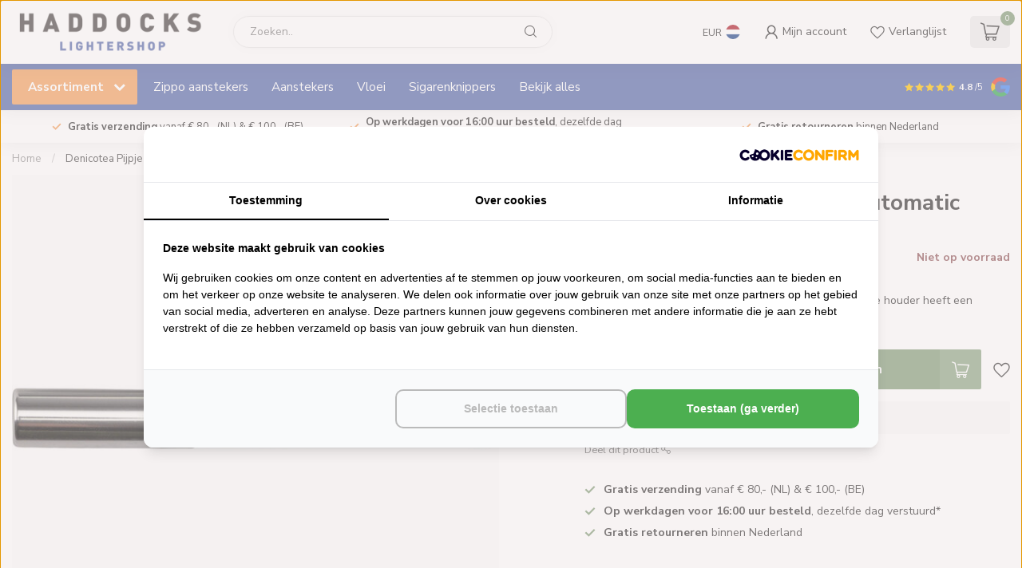

--- FILE ---
content_type: text/html;charset=utf-8
request_url: https://www.haddockslightershop.com/nl/denicotea-pijpje-automatic-pearl-red.html
body_size: 31071
content:
<!DOCTYPE html>
<html lang="nl">
  
  
  
  
  <head>
    <!-- Google Tag Manager -->
<script>(function(w,d,s,l,i){w[l]=w[l]||[];w[l].push({'gtm.start':
new Date().getTime(),event:'gtm.js'});var f=d.getElementsByTagName(s)[0],
j=d.createElement(s),dl=l!='dataLayer'?'&l='+l:'';j.async=true;j.src=
'https://www.googletagmanager.com/gtm.js?id='+i+dl;f.parentNode.insertBefore(j,f);
})(window,document,'script','dataLayer','GTM-WFBJGFBT');</script>
<!-- End Google Tag Manager -->
    
 
<!-- Lightspeed Netherlands B.V. - Custom head by Hoysem - E-commerce marketing zonder bullsh*t -->   
<meta charset="utf-8"/>
<link rel="canonical" href="https://www.haddockslightershop.com/nl/denicotea-pijpje-automatic-pearl-red.html"/>
<meta name="robots" content="index, follow"/>
	  
<link rel="alternate" href="https://www.haddockslightershop.com/index.rss" type="application/rss+xml" title="Nieuwe producten"/>
<meta property="og:url" content="https://www.haddockslightershop.com/nl/denicotea-pijpje-automatic-pearl-red.html"/>
<meta property="og:site_name" content="Haddocks Lightershop"/>
<meta property="og:title" content="Denicotea Pijpje Uitwerp Automatic Pearl Red - Haddocks Lightershop"/>
<meta property="og:description" content="Denicotea Pijpje Uitwerp Automatic Pearl Red bestel je online bij Haddocks Lightershop. Grootste assortiment van Nederland en de goedkoopste prijzen! Klanten geven ons een een 4.8 van de 5."/>
    
<meta name="google-site-verification" content="_vf_CuOYALnwUoQ3SJ_cbuh5UsvKF4dh2e8yg4FP3Hc"/>
    
<meta name="google-site-verification" content="M-j6cds4FgpQxrvvdaOHwf4mVlionh4thAtTQswG7RU"/>
<script>
/* DyApps Theme Addons config */
if( !window.dyapps ){ window.dyapps = {}; }
window.dyapps.addons = {
 "enabled": true,
 "created_at": "22-06-2023 13:42:42",
 "settings": {
    "matrix_separator": ",",
    "filterGroupSwatches": [],
    "swatchesForCustomFields": [],
    "plan": {
     "can_variant_group": true,
     "can_stockify": true,
     "can_vat_switcher": true,
     "can_age_popup": false,
     "can_custom_qty": false,
     "can_data01_colors": false
    },
    "advancedVariants": {
     "enabled": false,
     "price_in_dropdown": true,
     "stockify_in_dropdown": true,
     "disable_out_of_stock": true,
     "grid_swatches_container_selector": ".dy-collection-grid-swatch-holder",
     "grid_swatches_position": "left",
     "grid_swatches_max_colors": 4,
     "grid_swatches_enabled": true,
     "variant_status_icon": false,
     "display_type": "select",
     "product_swatches_size": "default",
     "live_pricing": true
    },
    "age_popup": {
     "enabled": false,
     "logo_url": "",
     "image_footer_url": "",
     "text": {
                 
        "nl": {
         "content": "<h3>Bevestig je leeftijd<\/h3><p>Je moet 18 jaar of ouder zijn om deze website te bezoeken.<\/p>",
         "content_no": "<h3>Sorry!<\/h3><p>Je kunt deze website helaas niet bezoeken.<\/p>",
         "button_yes": "Ik ben 18 jaar of ouder",
         "button_no": "Ik ben jonger dan 18",
        } ,          
        "en": {
         "content": "<h3>Confirm your age<\/h3><p>You must be over the age of 18 to enter this website.<\/p>",
         "content_no": "<h3>Sorry!<\/h3><p>Unfortunately you cannot access this website.<\/p>",
         "button_yes": "I am 18 years or older",
         "button_no": "I am under 18",
        }        }
    },
    "stockify": {
     "enabled": false,
     "stock_trigger_type": "outofstock",
     "optin_policy": false,
     "api": "https://my.dyapps.io/api/public/d1cef5697f/stockify/subscribe",
     "text": {
                 
        "nl": {
         "email_placeholder": "Jouw e-mailadres",
         "button_trigger": "Geef me een seintje bij voorraad",
         "button_submit": "Houd me op de hoogte!",
         "title": "Laat je e-mailadres achter",
         "desc": "Helaas is dit product momenteel uitverkocht. Laat je e-mailadres achter en we sturen je een e-mail wanneer het product weer beschikbaar is.",
         "bottom_text": "We gebruiken je gegevens alleen voor deze email. Meer info in onze <a href=\"\/service\/privacy-policy\/\" target=\"_blank\">privacy policy<\/a>."
        } ,          
        "en": {
         "email_placeholder": "Your email address",
         "button_trigger": "Notify me when back in stock",
         "button_submit": "Keep me updated!",
         "title": "Leave your email address",
         "desc": "Unfortunately this item is out of stock right now. Leave your email address below and we'll send you an email when the item is available again.",
         "bottom_text": "We use your data to send this email. Read more in our <a href=\"\/service\/privacy-policy\/\" target=\"_blank\">privacy policy<\/a>."
        }        }
    },
    "categoryBanners": {
     "enabled": true,
     "mobile_breakpoint": "576px",
     "category_banner": [],
     "banners": {
             }
    }
 },
 "swatches": {
 "default": {"is_default": true, "type": "multi", "values": {"background-size": "10px 10px", "background-position": "0 0, 0 5px, 5px -5px, -5px 0px", "background-image": "linear-gradient(45deg, rgba(100,100,100,0.3) 25%, transparent 25%),  linear-gradient(-45deg, rgba(100,100,100,0.3) 25%, transparent 25%),  linear-gradient(45deg, transparent 75%, rgba(100,100,100,0.3) 75%),  linear-gradient(-45deg, transparent 75%, rgba(100,100,100,0.3) 75%)"}} ,   }
};
</script><!-- Lightspeed Netherlands B.V. - Custom head by Hoysem - E-commerce marketing zonder bullsh*t --><title>Denicotea Pijpje Uitwerp Automatic Pearl Red - Haddocks Lightershop</title>
<meta name="description" content="Denicotea Pijpje Uitwerp Automatic Pearl Red bestel je online bij Haddocks Lightershop. Grootste assortiment van Nederland en de goedkoopste prijzen! Klanten geven ons een een 4.8 van de 5."/>
  
    
<link rel="preconnect" href="https://cdn.webshopapp.com">
<link rel="preconnect" href="https://fonts.googleapis.com">
<link rel="preconnect" href="https://fonts.gstatic.com" crossorigin>
<meta name="ahrefs-site-verification" content="607c53557c0398e549a2ecd89a271d0f182cb23559c5bad5ddc515367bfb619d">
<script src="https://analytics.ahrefs.com/analytics.js" data-key="0rbpr+XXEjFCZP8UayNNsQ" async></script>

<meta name="dyapps-addons-enabled" content="false">
<meta name="dyapps-addons-version" content="2022081001">
<meta name="dyapps-theme-name" content="Proxima">
<meta name="dyapps-theme-editor" content="true">

<meta http-equiv="X-UA-Compatible" content="IE=edge">
<meta name="viewport" content="width=device-width, initial-scale=1">

<link rel="shortcut icon" href="https://cdn.webshopapp.com/shops/106092/themes/182155/v/1934593/assets/favicon.ico?20230729164303" type="image/x-icon" />
<link rel="preload" as="image" href="https://cdn.webshopapp.com/shops/106092/themes/182155/v/1923150/assets/logo.png?20230616001523">


	<link rel="preload" as="image" href="https://cdn.webshopapp.com/shops/106092/files/416686245/650x650x2/denicotea-pijpje-uitwerp-automatic-pearl-red.jpg">

<script src="https://cdn.webshopapp.com/shops/106092/themes/182155/assets/jquery-1-12-4-min.js?20250912152208" defer></script>
<script>if(navigator.userAgent.indexOf("MSIE ") > -1 || navigator.userAgent.indexOf("Trident/") > -1) { document.write('<script src="https://cdn.webshopapp.com/shops/106092/themes/182155/assets/intersection-observer-polyfill.js?20250912152208">\x3C/script>') }</script>

<style>/*!
 * Bootstrap Reboot v4.6.1 (https://getbootstrap.com/)
 * Copyright 2011-2021 The Bootstrap Authors
 * Copyright 2011-2021 Twitter, Inc.
 * Licensed under MIT (https://github.com/twbs/bootstrap/blob/main/LICENSE)
 * Forked from Normalize.css, licensed MIT (https://github.com/necolas/normalize.css/blob/master/LICENSE.md)
 */*,*::before,*::after{box-sizing:border-box}html{font-family:sans-serif;line-height:1.15;-webkit-text-size-adjust:100%;-webkit-tap-highlight-color:rgba(0,0,0,0)}article,aside,figcaption,figure,footer,header,hgroup,main,nav,section{display:block}body{margin:0;font-family:-apple-system,BlinkMacSystemFont,"Segoe UI",Roboto,"Helvetica Neue",Arial,"Noto Sans","Liberation Sans",sans-serif,"Apple Color Emoji","Segoe UI Emoji","Segoe UI Symbol","Noto Color Emoji";font-size:1rem;font-weight:400;line-height:1.42857143;color:#212529;text-align:left;background-color:#fff}[tabindex="-1"]:focus:not(:focus-visible){outline:0 !important}hr{box-sizing:content-box;height:0;overflow:visible}h1,h2,h3,h4,h5,h6{margin-top:0;margin-bottom:.5rem}p{margin-top:0;margin-bottom:1rem}abbr[title],abbr[data-original-title]{text-decoration:underline;text-decoration:underline dotted;cursor:help;border-bottom:0;text-decoration-skip-ink:none}address{margin-bottom:1rem;font-style:normal;line-height:inherit}ol,ul,dl{margin-top:0;margin-bottom:1rem}ol ol,ul ul,ol ul,ul ol{margin-bottom:0}dt{font-weight:700}dd{margin-bottom:.5rem;margin-left:0}blockquote{margin:0 0 1rem}b,strong{font-weight:bolder}small{font-size:80%}sub,sup{position:relative;font-size:75%;line-height:0;vertical-align:baseline}sub{bottom:-0.25em}sup{top:-0.5em}a{color:#007bff;text-decoration:none;background-color:transparent}a:hover{color:#0056b3;text-decoration:underline}a:not([href]):not([class]){color:inherit;text-decoration:none}a:not([href]):not([class]):hover{color:inherit;text-decoration:none}pre,code,kbd,samp{font-family:SFMono-Regular,Menlo,Monaco,Consolas,"Liberation Mono","Courier New",monospace;font-size:1em}pre{margin-top:0;margin-bottom:1rem;overflow:auto;-ms-overflow-style:scrollbar}figure{margin:0 0 1rem}img{vertical-align:middle;border-style:none}svg{overflow:hidden;vertical-align:middle}table{border-collapse:collapse}caption{padding-top:.75rem;padding-bottom:.75rem;color:#6c757d;text-align:left;caption-side:bottom}th{text-align:inherit;text-align:-webkit-match-parent}label{display:inline-block;margin-bottom:.5rem}button{border-radius:0}button:focus:not(:focus-visible){outline:0}input,button,select,optgroup,textarea{margin:0;font-family:inherit;font-size:inherit;line-height:inherit}button,input{overflow:visible}button,select{text-transform:none}[role=button]{cursor:pointer}select{word-wrap:normal}button,[type=button],[type=reset],[type=submit]{-webkit-appearance:button}button:not(:disabled),[type=button]:not(:disabled),[type=reset]:not(:disabled),[type=submit]:not(:disabled){cursor:pointer}button::-moz-focus-inner,[type=button]::-moz-focus-inner,[type=reset]::-moz-focus-inner,[type=submit]::-moz-focus-inner{padding:0;border-style:none}input[type=radio],input[type=checkbox]{box-sizing:border-box;padding:0}textarea{overflow:auto;resize:vertical}fieldset{min-width:0;padding:0;margin:0;border:0}legend{display:block;width:100%;max-width:100%;padding:0;margin-bottom:.5rem;font-size:1.5rem;line-height:inherit;color:inherit;white-space:normal}progress{vertical-align:baseline}[type=number]::-webkit-inner-spin-button,[type=number]::-webkit-outer-spin-button{height:auto}[type=search]{outline-offset:-2px;-webkit-appearance:none}[type=search]::-webkit-search-decoration{-webkit-appearance:none}::-webkit-file-upload-button{font:inherit;-webkit-appearance:button}output{display:inline-block}summary{display:list-item;cursor:pointer}template{display:none}[hidden]{display:none !important}/*!
 * Bootstrap Grid v4.6.1 (https://getbootstrap.com/)
 * Copyright 2011-2021 The Bootstrap Authors
 * Copyright 2011-2021 Twitter, Inc.
 * Licensed under MIT (https://github.com/twbs/bootstrap/blob/main/LICENSE)
 */html{box-sizing:border-box;-ms-overflow-style:scrollbar}*,*::before,*::after{box-sizing:inherit}.container,.container-fluid,.container-xl,.container-lg,.container-md,.container-sm{width:100%;padding-right:15px;padding-left:15px;margin-right:auto;margin-left:auto}@media(min-width: 576px){.container-sm,.container{max-width:540px}}@media(min-width: 768px){.container-md,.container-sm,.container{max-width:720px}}@media(min-width: 992px){.container-lg,.container-md,.container-sm,.container{max-width:960px}}@media(min-width: 1200px){.container-xl,.container-lg,.container-md,.container-sm,.container{max-width:1140px}}.row{display:flex;flex-wrap:wrap;margin-right:-15px;margin-left:-15px}.no-gutters{margin-right:0;margin-left:0}.no-gutters>.col,.no-gutters>[class*=col-]{padding-right:0;padding-left:0}.col-xl,.col-xl-auto,.col-xl-12,.col-xl-11,.col-xl-10,.col-xl-9,.col-xl-8,.col-xl-7,.col-xl-6,.col-xl-5,.col-xl-4,.col-xl-3,.col-xl-2,.col-xl-1,.col-lg,.col-lg-auto,.col-lg-12,.col-lg-11,.col-lg-10,.col-lg-9,.col-lg-8,.col-lg-7,.col-lg-6,.col-lg-5,.col-lg-4,.col-lg-3,.col-lg-2,.col-lg-1,.col-md,.col-md-auto,.col-md-12,.col-md-11,.col-md-10,.col-md-9,.col-md-8,.col-md-7,.col-md-6,.col-md-5,.col-md-4,.col-md-3,.col-md-2,.col-md-1,.col-sm,.col-sm-auto,.col-sm-12,.col-sm-11,.col-sm-10,.col-sm-9,.col-sm-8,.col-sm-7,.col-sm-6,.col-sm-5,.col-sm-4,.col-sm-3,.col-sm-2,.col-sm-1,.col,.col-auto,.col-12,.col-11,.col-10,.col-9,.col-8,.col-7,.col-6,.col-5,.col-4,.col-3,.col-2,.col-1{position:relative;width:100%;padding-right:15px;padding-left:15px}.col{flex-basis:0;flex-grow:1;max-width:100%}.row-cols-1>*{flex:0 0 100%;max-width:100%}.row-cols-2>*{flex:0 0 50%;max-width:50%}.row-cols-3>*{flex:0 0 33.3333333333%;max-width:33.3333333333%}.row-cols-4>*{flex:0 0 25%;max-width:25%}.row-cols-5>*{flex:0 0 20%;max-width:20%}.row-cols-6>*{flex:0 0 16.6666666667%;max-width:16.6666666667%}.col-auto{flex:0 0 auto;width:auto;max-width:100%}.col-1{flex:0 0 8.33333333%;max-width:8.33333333%}.col-2{flex:0 0 16.66666667%;max-width:16.66666667%}.col-3{flex:0 0 25%;max-width:25%}.col-4{flex:0 0 33.33333333%;max-width:33.33333333%}.col-5{flex:0 0 41.66666667%;max-width:41.66666667%}.col-6{flex:0 0 50%;max-width:50%}.col-7{flex:0 0 58.33333333%;max-width:58.33333333%}.col-8{flex:0 0 66.66666667%;max-width:66.66666667%}.col-9{flex:0 0 75%;max-width:75%}.col-10{flex:0 0 83.33333333%;max-width:83.33333333%}.col-11{flex:0 0 91.66666667%;max-width:91.66666667%}.col-12{flex:0 0 100%;max-width:100%}.order-first{order:-1}.order-last{order:13}.order-0{order:0}.order-1{order:1}.order-2{order:2}.order-3{order:3}.order-4{order:4}.order-5{order:5}.order-6{order:6}.order-7{order:7}.order-8{order:8}.order-9{order:9}.order-10{order:10}.order-11{order:11}.order-12{order:12}.offset-1{margin-left:8.33333333%}.offset-2{margin-left:16.66666667%}.offset-3{margin-left:25%}.offset-4{margin-left:33.33333333%}.offset-5{margin-left:41.66666667%}.offset-6{margin-left:50%}.offset-7{margin-left:58.33333333%}.offset-8{margin-left:66.66666667%}.offset-9{margin-left:75%}.offset-10{margin-left:83.33333333%}.offset-11{margin-left:91.66666667%}@media(min-width: 576px){.col-sm{flex-basis:0;flex-grow:1;max-width:100%}.row-cols-sm-1>*{flex:0 0 100%;max-width:100%}.row-cols-sm-2>*{flex:0 0 50%;max-width:50%}.row-cols-sm-3>*{flex:0 0 33.3333333333%;max-width:33.3333333333%}.row-cols-sm-4>*{flex:0 0 25%;max-width:25%}.row-cols-sm-5>*{flex:0 0 20%;max-width:20%}.row-cols-sm-6>*{flex:0 0 16.6666666667%;max-width:16.6666666667%}.col-sm-auto{flex:0 0 auto;width:auto;max-width:100%}.col-sm-1{flex:0 0 8.33333333%;max-width:8.33333333%}.col-sm-2{flex:0 0 16.66666667%;max-width:16.66666667%}.col-sm-3{flex:0 0 25%;max-width:25%}.col-sm-4{flex:0 0 33.33333333%;max-width:33.33333333%}.col-sm-5{flex:0 0 41.66666667%;max-width:41.66666667%}.col-sm-6{flex:0 0 50%;max-width:50%}.col-sm-7{flex:0 0 58.33333333%;max-width:58.33333333%}.col-sm-8{flex:0 0 66.66666667%;max-width:66.66666667%}.col-sm-9{flex:0 0 75%;max-width:75%}.col-sm-10{flex:0 0 83.33333333%;max-width:83.33333333%}.col-sm-11{flex:0 0 91.66666667%;max-width:91.66666667%}.col-sm-12{flex:0 0 100%;max-width:100%}.order-sm-first{order:-1}.order-sm-last{order:13}.order-sm-0{order:0}.order-sm-1{order:1}.order-sm-2{order:2}.order-sm-3{order:3}.order-sm-4{order:4}.order-sm-5{order:5}.order-sm-6{order:6}.order-sm-7{order:7}.order-sm-8{order:8}.order-sm-9{order:9}.order-sm-10{order:10}.order-sm-11{order:11}.order-sm-12{order:12}.offset-sm-0{margin-left:0}.offset-sm-1{margin-left:8.33333333%}.offset-sm-2{margin-left:16.66666667%}.offset-sm-3{margin-left:25%}.offset-sm-4{margin-left:33.33333333%}.offset-sm-5{margin-left:41.66666667%}.offset-sm-6{margin-left:50%}.offset-sm-7{margin-left:58.33333333%}.offset-sm-8{margin-left:66.66666667%}.offset-sm-9{margin-left:75%}.offset-sm-10{margin-left:83.33333333%}.offset-sm-11{margin-left:91.66666667%}}@media(min-width: 768px){.col-md{flex-basis:0;flex-grow:1;max-width:100%}.row-cols-md-1>*{flex:0 0 100%;max-width:100%}.row-cols-md-2>*{flex:0 0 50%;max-width:50%}.row-cols-md-3>*{flex:0 0 33.3333333333%;max-width:33.3333333333%}.row-cols-md-4>*{flex:0 0 25%;max-width:25%}.row-cols-md-5>*{flex:0 0 20%;max-width:20%}.row-cols-md-6>*{flex:0 0 16.6666666667%;max-width:16.6666666667%}.col-md-auto{flex:0 0 auto;width:auto;max-width:100%}.col-md-1{flex:0 0 8.33333333%;max-width:8.33333333%}.col-md-2{flex:0 0 16.66666667%;max-width:16.66666667%}.col-md-3{flex:0 0 25%;max-width:25%}.col-md-4{flex:0 0 33.33333333%;max-width:33.33333333%}.col-md-5{flex:0 0 41.66666667%;max-width:41.66666667%}.col-md-6{flex:0 0 50%;max-width:50%}.col-md-7{flex:0 0 58.33333333%;max-width:58.33333333%}.col-md-8{flex:0 0 66.66666667%;max-width:66.66666667%}.col-md-9{flex:0 0 75%;max-width:75%}.col-md-10{flex:0 0 83.33333333%;max-width:83.33333333%}.col-md-11{flex:0 0 91.66666667%;max-width:91.66666667%}.col-md-12{flex:0 0 100%;max-width:100%}.order-md-first{order:-1}.order-md-last{order:13}.order-md-0{order:0}.order-md-1{order:1}.order-md-2{order:2}.order-md-3{order:3}.order-md-4{order:4}.order-md-5{order:5}.order-md-6{order:6}.order-md-7{order:7}.order-md-8{order:8}.order-md-9{order:9}.order-md-10{order:10}.order-md-11{order:11}.order-md-12{order:12}.offset-md-0{margin-left:0}.offset-md-1{margin-left:8.33333333%}.offset-md-2{margin-left:16.66666667%}.offset-md-3{margin-left:25%}.offset-md-4{margin-left:33.33333333%}.offset-md-5{margin-left:41.66666667%}.offset-md-6{margin-left:50%}.offset-md-7{margin-left:58.33333333%}.offset-md-8{margin-left:66.66666667%}.offset-md-9{margin-left:75%}.offset-md-10{margin-left:83.33333333%}.offset-md-11{margin-left:91.66666667%}}@media(min-width: 992px){.col-lg{flex-basis:0;flex-grow:1;max-width:100%}.row-cols-lg-1>*{flex:0 0 100%;max-width:100%}.row-cols-lg-2>*{flex:0 0 50%;max-width:50%}.row-cols-lg-3>*{flex:0 0 33.3333333333%;max-width:33.3333333333%}.row-cols-lg-4>*{flex:0 0 25%;max-width:25%}.row-cols-lg-5>*{flex:0 0 20%;max-width:20%}.row-cols-lg-6>*{flex:0 0 16.6666666667%;max-width:16.6666666667%}.col-lg-auto{flex:0 0 auto;width:auto;max-width:100%}.col-lg-1{flex:0 0 8.33333333%;max-width:8.33333333%}.col-lg-2{flex:0 0 16.66666667%;max-width:16.66666667%}.col-lg-3{flex:0 0 25%;max-width:25%}.col-lg-4{flex:0 0 33.33333333%;max-width:33.33333333%}.col-lg-5{flex:0 0 41.66666667%;max-width:41.66666667%}.col-lg-6{flex:0 0 50%;max-width:50%}.col-lg-7{flex:0 0 58.33333333%;max-width:58.33333333%}.col-lg-8{flex:0 0 66.66666667%;max-width:66.66666667%}.col-lg-9{flex:0 0 75%;max-width:75%}.col-lg-10{flex:0 0 83.33333333%;max-width:83.33333333%}.col-lg-11{flex:0 0 91.66666667%;max-width:91.66666667%}.col-lg-12{flex:0 0 100%;max-width:100%}.order-lg-first{order:-1}.order-lg-last{order:13}.order-lg-0{order:0}.order-lg-1{order:1}.order-lg-2{order:2}.order-lg-3{order:3}.order-lg-4{order:4}.order-lg-5{order:5}.order-lg-6{order:6}.order-lg-7{order:7}.order-lg-8{order:8}.order-lg-9{order:9}.order-lg-10{order:10}.order-lg-11{order:11}.order-lg-12{order:12}.offset-lg-0{margin-left:0}.offset-lg-1{margin-left:8.33333333%}.offset-lg-2{margin-left:16.66666667%}.offset-lg-3{margin-left:25%}.offset-lg-4{margin-left:33.33333333%}.offset-lg-5{margin-left:41.66666667%}.offset-lg-6{margin-left:50%}.offset-lg-7{margin-left:58.33333333%}.offset-lg-8{margin-left:66.66666667%}.offset-lg-9{margin-left:75%}.offset-lg-10{margin-left:83.33333333%}.offset-lg-11{margin-left:91.66666667%}}@media(min-width: 1200px){.col-xl{flex-basis:0;flex-grow:1;max-width:100%}.row-cols-xl-1>*{flex:0 0 100%;max-width:100%}.row-cols-xl-2>*{flex:0 0 50%;max-width:50%}.row-cols-xl-3>*{flex:0 0 33.3333333333%;max-width:33.3333333333%}.row-cols-xl-4>*{flex:0 0 25%;max-width:25%}.row-cols-xl-5>*{flex:0 0 20%;max-width:20%}.row-cols-xl-6>*{flex:0 0 16.6666666667%;max-width:16.6666666667%}.col-xl-auto{flex:0 0 auto;width:auto;max-width:100%}.col-xl-1{flex:0 0 8.33333333%;max-width:8.33333333%}.col-xl-2{flex:0 0 16.66666667%;max-width:16.66666667%}.col-xl-3{flex:0 0 25%;max-width:25%}.col-xl-4{flex:0 0 33.33333333%;max-width:33.33333333%}.col-xl-5{flex:0 0 41.66666667%;max-width:41.66666667%}.col-xl-6{flex:0 0 50%;max-width:50%}.col-xl-7{flex:0 0 58.33333333%;max-width:58.33333333%}.col-xl-8{flex:0 0 66.66666667%;max-width:66.66666667%}.col-xl-9{flex:0 0 75%;max-width:75%}.col-xl-10{flex:0 0 83.33333333%;max-width:83.33333333%}.col-xl-11{flex:0 0 91.66666667%;max-width:91.66666667%}.col-xl-12{flex:0 0 100%;max-width:100%}.order-xl-first{order:-1}.order-xl-last{order:13}.order-xl-0{order:0}.order-xl-1{order:1}.order-xl-2{order:2}.order-xl-3{order:3}.order-xl-4{order:4}.order-xl-5{order:5}.order-xl-6{order:6}.order-xl-7{order:7}.order-xl-8{order:8}.order-xl-9{order:9}.order-xl-10{order:10}.order-xl-11{order:11}.order-xl-12{order:12}.offset-xl-0{margin-left:0}.offset-xl-1{margin-left:8.33333333%}.offset-xl-2{margin-left:16.66666667%}.offset-xl-3{margin-left:25%}.offset-xl-4{margin-left:33.33333333%}.offset-xl-5{margin-left:41.66666667%}.offset-xl-6{margin-left:50%}.offset-xl-7{margin-left:58.33333333%}.offset-xl-8{margin-left:66.66666667%}.offset-xl-9{margin-left:75%}.offset-xl-10{margin-left:83.33333333%}.offset-xl-11{margin-left:91.66666667%}}.d-none{display:none !important}.d-inline{display:inline !important}.d-inline-block{display:inline-block !important}.d-block{display:block !important}.d-table{display:table !important}.d-table-row{display:table-row !important}.d-table-cell{display:table-cell !important}.d-flex{display:flex !important}.d-inline-flex{display:inline-flex !important}@media(min-width: 576px){.d-sm-none{display:none !important}.d-sm-inline{display:inline !important}.d-sm-inline-block{display:inline-block !important}.d-sm-block{display:block !important}.d-sm-table{display:table !important}.d-sm-table-row{display:table-row !important}.d-sm-table-cell{display:table-cell !important}.d-sm-flex{display:flex !important}.d-sm-inline-flex{display:inline-flex !important}}@media(min-width: 768px){.d-md-none{display:none !important}.d-md-inline{display:inline !important}.d-md-inline-block{display:inline-block !important}.d-md-block{display:block !important}.d-md-table{display:table !important}.d-md-table-row{display:table-row !important}.d-md-table-cell{display:table-cell !important}.d-md-flex{display:flex !important}.d-md-inline-flex{display:inline-flex !important}}@media(min-width: 992px){.d-lg-none{display:none !important}.d-lg-inline{display:inline !important}.d-lg-inline-block{display:inline-block !important}.d-lg-block{display:block !important}.d-lg-table{display:table !important}.d-lg-table-row{display:table-row !important}.d-lg-table-cell{display:table-cell !important}.d-lg-flex{display:flex !important}.d-lg-inline-flex{display:inline-flex !important}}@media(min-width: 1200px){.d-xl-none{display:none !important}.d-xl-inline{display:inline !important}.d-xl-inline-block{display:inline-block !important}.d-xl-block{display:block !important}.d-xl-table{display:table !important}.d-xl-table-row{display:table-row !important}.d-xl-table-cell{display:table-cell !important}.d-xl-flex{display:flex !important}.d-xl-inline-flex{display:inline-flex !important}}@media print{.d-print-none{display:none !important}.d-print-inline{display:inline !important}.d-print-inline-block{display:inline-block !important}.d-print-block{display:block !important}.d-print-table{display:table !important}.d-print-table-row{display:table-row !important}.d-print-table-cell{display:table-cell !important}.d-print-flex{display:flex !important}.d-print-inline-flex{display:inline-flex !important}}.flex-row{flex-direction:row !important}.flex-column{flex-direction:column !important}.flex-row-reverse{flex-direction:row-reverse !important}.flex-column-reverse{flex-direction:column-reverse !important}.flex-wrap{flex-wrap:wrap !important}.flex-nowrap{flex-wrap:nowrap !important}.flex-wrap-reverse{flex-wrap:wrap-reverse !important}.flex-fill{flex:1 1 auto !important}.flex-grow-0{flex-grow:0 !important}.flex-grow-1{flex-grow:1 !important}.flex-shrink-0{flex-shrink:0 !important}.flex-shrink-1{flex-shrink:1 !important}.justify-content-start{justify-content:flex-start !important}.justify-content-end{justify-content:flex-end !important}.justify-content-center{justify-content:center !important}.justify-content-between{justify-content:space-between !important}.justify-content-around{justify-content:space-around !important}.align-items-start{align-items:flex-start !important}.align-items-end{align-items:flex-end !important}.align-items-center{align-items:center !important}.align-items-baseline{align-items:baseline !important}.align-items-stretch{align-items:stretch !important}.align-content-start{align-content:flex-start !important}.align-content-end{align-content:flex-end !important}.align-content-center{align-content:center !important}.align-content-between{align-content:space-between !important}.align-content-around{align-content:space-around !important}.align-content-stretch{align-content:stretch !important}.align-self-auto{align-self:auto !important}.align-self-start{align-self:flex-start !important}.align-self-end{align-self:flex-end !important}.align-self-center{align-self:center !important}.align-self-baseline{align-self:baseline !important}.align-self-stretch{align-self:stretch !important}@media(min-width: 576px){.flex-sm-row{flex-direction:row !important}.flex-sm-column{flex-direction:column !important}.flex-sm-row-reverse{flex-direction:row-reverse !important}.flex-sm-column-reverse{flex-direction:column-reverse !important}.flex-sm-wrap{flex-wrap:wrap !important}.flex-sm-nowrap{flex-wrap:nowrap !important}.flex-sm-wrap-reverse{flex-wrap:wrap-reverse !important}.flex-sm-fill{flex:1 1 auto !important}.flex-sm-grow-0{flex-grow:0 !important}.flex-sm-grow-1{flex-grow:1 !important}.flex-sm-shrink-0{flex-shrink:0 !important}.flex-sm-shrink-1{flex-shrink:1 !important}.justify-content-sm-start{justify-content:flex-start !important}.justify-content-sm-end{justify-content:flex-end !important}.justify-content-sm-center{justify-content:center !important}.justify-content-sm-between{justify-content:space-between !important}.justify-content-sm-around{justify-content:space-around !important}.align-items-sm-start{align-items:flex-start !important}.align-items-sm-end{align-items:flex-end !important}.align-items-sm-center{align-items:center !important}.align-items-sm-baseline{align-items:baseline !important}.align-items-sm-stretch{align-items:stretch !important}.align-content-sm-start{align-content:flex-start !important}.align-content-sm-end{align-content:flex-end !important}.align-content-sm-center{align-content:center !important}.align-content-sm-between{align-content:space-between !important}.align-content-sm-around{align-content:space-around !important}.align-content-sm-stretch{align-content:stretch !important}.align-self-sm-auto{align-self:auto !important}.align-self-sm-start{align-self:flex-start !important}.align-self-sm-end{align-self:flex-end !important}.align-self-sm-center{align-self:center !important}.align-self-sm-baseline{align-self:baseline !important}.align-self-sm-stretch{align-self:stretch !important}}@media(min-width: 768px){.flex-md-row{flex-direction:row !important}.flex-md-column{flex-direction:column !important}.flex-md-row-reverse{flex-direction:row-reverse !important}.flex-md-column-reverse{flex-direction:column-reverse !important}.flex-md-wrap{flex-wrap:wrap !important}.flex-md-nowrap{flex-wrap:nowrap !important}.flex-md-wrap-reverse{flex-wrap:wrap-reverse !important}.flex-md-fill{flex:1 1 auto !important}.flex-md-grow-0{flex-grow:0 !important}.flex-md-grow-1{flex-grow:1 !important}.flex-md-shrink-0{flex-shrink:0 !important}.flex-md-shrink-1{flex-shrink:1 !important}.justify-content-md-start{justify-content:flex-start !important}.justify-content-md-end{justify-content:flex-end !important}.justify-content-md-center{justify-content:center !important}.justify-content-md-between{justify-content:space-between !important}.justify-content-md-around{justify-content:space-around !important}.align-items-md-start{align-items:flex-start !important}.align-items-md-end{align-items:flex-end !important}.align-items-md-center{align-items:center !important}.align-items-md-baseline{align-items:baseline !important}.align-items-md-stretch{align-items:stretch !important}.align-content-md-start{align-content:flex-start !important}.align-content-md-end{align-content:flex-end !important}.align-content-md-center{align-content:center !important}.align-content-md-between{align-content:space-between !important}.align-content-md-around{align-content:space-around !important}.align-content-md-stretch{align-content:stretch !important}.align-self-md-auto{align-self:auto !important}.align-self-md-start{align-self:flex-start !important}.align-self-md-end{align-self:flex-end !important}.align-self-md-center{align-self:center !important}.align-self-md-baseline{align-self:baseline !important}.align-self-md-stretch{align-self:stretch !important}}@media(min-width: 992px){.flex-lg-row{flex-direction:row !important}.flex-lg-column{flex-direction:column !important}.flex-lg-row-reverse{flex-direction:row-reverse !important}.flex-lg-column-reverse{flex-direction:column-reverse !important}.flex-lg-wrap{flex-wrap:wrap !important}.flex-lg-nowrap{flex-wrap:nowrap !important}.flex-lg-wrap-reverse{flex-wrap:wrap-reverse !important}.flex-lg-fill{flex:1 1 auto !important}.flex-lg-grow-0{flex-grow:0 !important}.flex-lg-grow-1{flex-grow:1 !important}.flex-lg-shrink-0{flex-shrink:0 !important}.flex-lg-shrink-1{flex-shrink:1 !important}.justify-content-lg-start{justify-content:flex-start !important}.justify-content-lg-end{justify-content:flex-end !important}.justify-content-lg-center{justify-content:center !important}.justify-content-lg-between{justify-content:space-between !important}.justify-content-lg-around{justify-content:space-around !important}.align-items-lg-start{align-items:flex-start !important}.align-items-lg-end{align-items:flex-end !important}.align-items-lg-center{align-items:center !important}.align-items-lg-baseline{align-items:baseline !important}.align-items-lg-stretch{align-items:stretch !important}.align-content-lg-start{align-content:flex-start !important}.align-content-lg-end{align-content:flex-end !important}.align-content-lg-center{align-content:center !important}.align-content-lg-between{align-content:space-between !important}.align-content-lg-around{align-content:space-around !important}.align-content-lg-stretch{align-content:stretch !important}.align-self-lg-auto{align-self:auto !important}.align-self-lg-start{align-self:flex-start !important}.align-self-lg-end{align-self:flex-end !important}.align-self-lg-center{align-self:center !important}.align-self-lg-baseline{align-self:baseline !important}.align-self-lg-stretch{align-self:stretch !important}}@media(min-width: 1200px){.flex-xl-row{flex-direction:row !important}.flex-xl-column{flex-direction:column !important}.flex-xl-row-reverse{flex-direction:row-reverse !important}.flex-xl-column-reverse{flex-direction:column-reverse !important}.flex-xl-wrap{flex-wrap:wrap !important}.flex-xl-nowrap{flex-wrap:nowrap !important}.flex-xl-wrap-reverse{flex-wrap:wrap-reverse !important}.flex-xl-fill{flex:1 1 auto !important}.flex-xl-grow-0{flex-grow:0 !important}.flex-xl-grow-1{flex-grow:1 !important}.flex-xl-shrink-0{flex-shrink:0 !important}.flex-xl-shrink-1{flex-shrink:1 !important}.justify-content-xl-start{justify-content:flex-start !important}.justify-content-xl-end{justify-content:flex-end !important}.justify-content-xl-center{justify-content:center !important}.justify-content-xl-between{justify-content:space-between !important}.justify-content-xl-around{justify-content:space-around !important}.align-items-xl-start{align-items:flex-start !important}.align-items-xl-end{align-items:flex-end !important}.align-items-xl-center{align-items:center !important}.align-items-xl-baseline{align-items:baseline !important}.align-items-xl-stretch{align-items:stretch !important}.align-content-xl-start{align-content:flex-start !important}.align-content-xl-end{align-content:flex-end !important}.align-content-xl-center{align-content:center !important}.align-content-xl-between{align-content:space-between !important}.align-content-xl-around{align-content:space-around !important}.align-content-xl-stretch{align-content:stretch !important}.align-self-xl-auto{align-self:auto !important}.align-self-xl-start{align-self:flex-start !important}.align-self-xl-end{align-self:flex-end !important}.align-self-xl-center{align-self:center !important}.align-self-xl-baseline{align-self:baseline !important}.align-self-xl-stretch{align-self:stretch !important}}.m-0{margin:0 !important}.mt-0,.my-0{margin-top:0 !important}.mr-0,.mx-0{margin-right:0 !important}.mb-0,.my-0{margin-bottom:0 !important}.ml-0,.mx-0{margin-left:0 !important}.m-1{margin:5px !important}.mt-1,.my-1{margin-top:5px !important}.mr-1,.mx-1{margin-right:5px !important}.mb-1,.my-1{margin-bottom:5px !important}.ml-1,.mx-1{margin-left:5px !important}.m-2{margin:10px !important}.mt-2,.my-2{margin-top:10px !important}.mr-2,.mx-2{margin-right:10px !important}.mb-2,.my-2{margin-bottom:10px !important}.ml-2,.mx-2{margin-left:10px !important}.m-3{margin:15px !important}.mt-3,.my-3{margin-top:15px !important}.mr-3,.mx-3{margin-right:15px !important}.mb-3,.my-3{margin-bottom:15px !important}.ml-3,.mx-3{margin-left:15px !important}.m-4{margin:30px !important}.mt-4,.my-4{margin-top:30px !important}.mr-4,.mx-4{margin-right:30px !important}.mb-4,.my-4{margin-bottom:30px !important}.ml-4,.mx-4{margin-left:30px !important}.m-5{margin:50px !important}.mt-5,.my-5{margin-top:50px !important}.mr-5,.mx-5{margin-right:50px !important}.mb-5,.my-5{margin-bottom:50px !important}.ml-5,.mx-5{margin-left:50px !important}.m-6{margin:80px !important}.mt-6,.my-6{margin-top:80px !important}.mr-6,.mx-6{margin-right:80px !important}.mb-6,.my-6{margin-bottom:80px !important}.ml-6,.mx-6{margin-left:80px !important}.p-0{padding:0 !important}.pt-0,.py-0{padding-top:0 !important}.pr-0,.px-0{padding-right:0 !important}.pb-0,.py-0{padding-bottom:0 !important}.pl-0,.px-0{padding-left:0 !important}.p-1{padding:5px !important}.pt-1,.py-1{padding-top:5px !important}.pr-1,.px-1{padding-right:5px !important}.pb-1,.py-1{padding-bottom:5px !important}.pl-1,.px-1{padding-left:5px !important}.p-2{padding:10px !important}.pt-2,.py-2{padding-top:10px !important}.pr-2,.px-2{padding-right:10px !important}.pb-2,.py-2{padding-bottom:10px !important}.pl-2,.px-2{padding-left:10px !important}.p-3{padding:15px !important}.pt-3,.py-3{padding-top:15px !important}.pr-3,.px-3{padding-right:15px !important}.pb-3,.py-3{padding-bottom:15px !important}.pl-3,.px-3{padding-left:15px !important}.p-4{padding:30px !important}.pt-4,.py-4{padding-top:30px !important}.pr-4,.px-4{padding-right:30px !important}.pb-4,.py-4{padding-bottom:30px !important}.pl-4,.px-4{padding-left:30px !important}.p-5{padding:50px !important}.pt-5,.py-5{padding-top:50px !important}.pr-5,.px-5{padding-right:50px !important}.pb-5,.py-5{padding-bottom:50px !important}.pl-5,.px-5{padding-left:50px !important}.p-6{padding:80px !important}.pt-6,.py-6{padding-top:80px !important}.pr-6,.px-6{padding-right:80px !important}.pb-6,.py-6{padding-bottom:80px !important}.pl-6,.px-6{padding-left:80px !important}.m-n1{margin:-5px !important}.mt-n1,.my-n1{margin-top:-5px !important}.mr-n1,.mx-n1{margin-right:-5px !important}.mb-n1,.my-n1{margin-bottom:-5px !important}.ml-n1,.mx-n1{margin-left:-5px !important}.m-n2{margin:-10px !important}.mt-n2,.my-n2{margin-top:-10px !important}.mr-n2,.mx-n2{margin-right:-10px !important}.mb-n2,.my-n2{margin-bottom:-10px !important}.ml-n2,.mx-n2{margin-left:-10px !important}.m-n3{margin:-15px !important}.mt-n3,.my-n3{margin-top:-15px !important}.mr-n3,.mx-n3{margin-right:-15px !important}.mb-n3,.my-n3{margin-bottom:-15px !important}.ml-n3,.mx-n3{margin-left:-15px !important}.m-n4{margin:-30px !important}.mt-n4,.my-n4{margin-top:-30px !important}.mr-n4,.mx-n4{margin-right:-30px !important}.mb-n4,.my-n4{margin-bottom:-30px !important}.ml-n4,.mx-n4{margin-left:-30px !important}.m-n5{margin:-50px !important}.mt-n5,.my-n5{margin-top:-50px !important}.mr-n5,.mx-n5{margin-right:-50px !important}.mb-n5,.my-n5{margin-bottom:-50px !important}.ml-n5,.mx-n5{margin-left:-50px !important}.m-n6{margin:-80px !important}.mt-n6,.my-n6{margin-top:-80px !important}.mr-n6,.mx-n6{margin-right:-80px !important}.mb-n6,.my-n6{margin-bottom:-80px !important}.ml-n6,.mx-n6{margin-left:-80px !important}.m-auto{margin:auto !important}.mt-auto,.my-auto{margin-top:auto !important}.mr-auto,.mx-auto{margin-right:auto !important}.mb-auto,.my-auto{margin-bottom:auto !important}.ml-auto,.mx-auto{margin-left:auto !important}@media(min-width: 576px){.m-sm-0{margin:0 !important}.mt-sm-0,.my-sm-0{margin-top:0 !important}.mr-sm-0,.mx-sm-0{margin-right:0 !important}.mb-sm-0,.my-sm-0{margin-bottom:0 !important}.ml-sm-0,.mx-sm-0{margin-left:0 !important}.m-sm-1{margin:5px !important}.mt-sm-1,.my-sm-1{margin-top:5px !important}.mr-sm-1,.mx-sm-1{margin-right:5px !important}.mb-sm-1,.my-sm-1{margin-bottom:5px !important}.ml-sm-1,.mx-sm-1{margin-left:5px !important}.m-sm-2{margin:10px !important}.mt-sm-2,.my-sm-2{margin-top:10px !important}.mr-sm-2,.mx-sm-2{margin-right:10px !important}.mb-sm-2,.my-sm-2{margin-bottom:10px !important}.ml-sm-2,.mx-sm-2{margin-left:10px !important}.m-sm-3{margin:15px !important}.mt-sm-3,.my-sm-3{margin-top:15px !important}.mr-sm-3,.mx-sm-3{margin-right:15px !important}.mb-sm-3,.my-sm-3{margin-bottom:15px !important}.ml-sm-3,.mx-sm-3{margin-left:15px !important}.m-sm-4{margin:30px !important}.mt-sm-4,.my-sm-4{margin-top:30px !important}.mr-sm-4,.mx-sm-4{margin-right:30px !important}.mb-sm-4,.my-sm-4{margin-bottom:30px !important}.ml-sm-4,.mx-sm-4{margin-left:30px !important}.m-sm-5{margin:50px !important}.mt-sm-5,.my-sm-5{margin-top:50px !important}.mr-sm-5,.mx-sm-5{margin-right:50px !important}.mb-sm-5,.my-sm-5{margin-bottom:50px !important}.ml-sm-5,.mx-sm-5{margin-left:50px !important}.m-sm-6{margin:80px !important}.mt-sm-6,.my-sm-6{margin-top:80px !important}.mr-sm-6,.mx-sm-6{margin-right:80px !important}.mb-sm-6,.my-sm-6{margin-bottom:80px !important}.ml-sm-6,.mx-sm-6{margin-left:80px !important}.p-sm-0{padding:0 !important}.pt-sm-0,.py-sm-0{padding-top:0 !important}.pr-sm-0,.px-sm-0{padding-right:0 !important}.pb-sm-0,.py-sm-0{padding-bottom:0 !important}.pl-sm-0,.px-sm-0{padding-left:0 !important}.p-sm-1{padding:5px !important}.pt-sm-1,.py-sm-1{padding-top:5px !important}.pr-sm-1,.px-sm-1{padding-right:5px !important}.pb-sm-1,.py-sm-1{padding-bottom:5px !important}.pl-sm-1,.px-sm-1{padding-left:5px !important}.p-sm-2{padding:10px !important}.pt-sm-2,.py-sm-2{padding-top:10px !important}.pr-sm-2,.px-sm-2{padding-right:10px !important}.pb-sm-2,.py-sm-2{padding-bottom:10px !important}.pl-sm-2,.px-sm-2{padding-left:10px !important}.p-sm-3{padding:15px !important}.pt-sm-3,.py-sm-3{padding-top:15px !important}.pr-sm-3,.px-sm-3{padding-right:15px !important}.pb-sm-3,.py-sm-3{padding-bottom:15px !important}.pl-sm-3,.px-sm-3{padding-left:15px !important}.p-sm-4{padding:30px !important}.pt-sm-4,.py-sm-4{padding-top:30px !important}.pr-sm-4,.px-sm-4{padding-right:30px !important}.pb-sm-4,.py-sm-4{padding-bottom:30px !important}.pl-sm-4,.px-sm-4{padding-left:30px !important}.p-sm-5{padding:50px !important}.pt-sm-5,.py-sm-5{padding-top:50px !important}.pr-sm-5,.px-sm-5{padding-right:50px !important}.pb-sm-5,.py-sm-5{padding-bottom:50px !important}.pl-sm-5,.px-sm-5{padding-left:50px !important}.p-sm-6{padding:80px !important}.pt-sm-6,.py-sm-6{padding-top:80px !important}.pr-sm-6,.px-sm-6{padding-right:80px !important}.pb-sm-6,.py-sm-6{padding-bottom:80px !important}.pl-sm-6,.px-sm-6{padding-left:80px !important}.m-sm-n1{margin:-5px !important}.mt-sm-n1,.my-sm-n1{margin-top:-5px !important}.mr-sm-n1,.mx-sm-n1{margin-right:-5px !important}.mb-sm-n1,.my-sm-n1{margin-bottom:-5px !important}.ml-sm-n1,.mx-sm-n1{margin-left:-5px !important}.m-sm-n2{margin:-10px !important}.mt-sm-n2,.my-sm-n2{margin-top:-10px !important}.mr-sm-n2,.mx-sm-n2{margin-right:-10px !important}.mb-sm-n2,.my-sm-n2{margin-bottom:-10px !important}.ml-sm-n2,.mx-sm-n2{margin-left:-10px !important}.m-sm-n3{margin:-15px !important}.mt-sm-n3,.my-sm-n3{margin-top:-15px !important}.mr-sm-n3,.mx-sm-n3{margin-right:-15px !important}.mb-sm-n3,.my-sm-n3{margin-bottom:-15px !important}.ml-sm-n3,.mx-sm-n3{margin-left:-15px !important}.m-sm-n4{margin:-30px !important}.mt-sm-n4,.my-sm-n4{margin-top:-30px !important}.mr-sm-n4,.mx-sm-n4{margin-right:-30px !important}.mb-sm-n4,.my-sm-n4{margin-bottom:-30px !important}.ml-sm-n4,.mx-sm-n4{margin-left:-30px !important}.m-sm-n5{margin:-50px !important}.mt-sm-n5,.my-sm-n5{margin-top:-50px !important}.mr-sm-n5,.mx-sm-n5{margin-right:-50px !important}.mb-sm-n5,.my-sm-n5{margin-bottom:-50px !important}.ml-sm-n5,.mx-sm-n5{margin-left:-50px !important}.m-sm-n6{margin:-80px !important}.mt-sm-n6,.my-sm-n6{margin-top:-80px !important}.mr-sm-n6,.mx-sm-n6{margin-right:-80px !important}.mb-sm-n6,.my-sm-n6{margin-bottom:-80px !important}.ml-sm-n6,.mx-sm-n6{margin-left:-80px !important}.m-sm-auto{margin:auto !important}.mt-sm-auto,.my-sm-auto{margin-top:auto !important}.mr-sm-auto,.mx-sm-auto{margin-right:auto !important}.mb-sm-auto,.my-sm-auto{margin-bottom:auto !important}.ml-sm-auto,.mx-sm-auto{margin-left:auto !important}}@media(min-width: 768px){.m-md-0{margin:0 !important}.mt-md-0,.my-md-0{margin-top:0 !important}.mr-md-0,.mx-md-0{margin-right:0 !important}.mb-md-0,.my-md-0{margin-bottom:0 !important}.ml-md-0,.mx-md-0{margin-left:0 !important}.m-md-1{margin:5px !important}.mt-md-1,.my-md-1{margin-top:5px !important}.mr-md-1,.mx-md-1{margin-right:5px !important}.mb-md-1,.my-md-1{margin-bottom:5px !important}.ml-md-1,.mx-md-1{margin-left:5px !important}.m-md-2{margin:10px !important}.mt-md-2,.my-md-2{margin-top:10px !important}.mr-md-2,.mx-md-2{margin-right:10px !important}.mb-md-2,.my-md-2{margin-bottom:10px !important}.ml-md-2,.mx-md-2{margin-left:10px !important}.m-md-3{margin:15px !important}.mt-md-3,.my-md-3{margin-top:15px !important}.mr-md-3,.mx-md-3{margin-right:15px !important}.mb-md-3,.my-md-3{margin-bottom:15px !important}.ml-md-3,.mx-md-3{margin-left:15px !important}.m-md-4{margin:30px !important}.mt-md-4,.my-md-4{margin-top:30px !important}.mr-md-4,.mx-md-4{margin-right:30px !important}.mb-md-4,.my-md-4{margin-bottom:30px !important}.ml-md-4,.mx-md-4{margin-left:30px !important}.m-md-5{margin:50px !important}.mt-md-5,.my-md-5{margin-top:50px !important}.mr-md-5,.mx-md-5{margin-right:50px !important}.mb-md-5,.my-md-5{margin-bottom:50px !important}.ml-md-5,.mx-md-5{margin-left:50px !important}.m-md-6{margin:80px !important}.mt-md-6,.my-md-6{margin-top:80px !important}.mr-md-6,.mx-md-6{margin-right:80px !important}.mb-md-6,.my-md-6{margin-bottom:80px !important}.ml-md-6,.mx-md-6{margin-left:80px !important}.p-md-0{padding:0 !important}.pt-md-0,.py-md-0{padding-top:0 !important}.pr-md-0,.px-md-0{padding-right:0 !important}.pb-md-0,.py-md-0{padding-bottom:0 !important}.pl-md-0,.px-md-0{padding-left:0 !important}.p-md-1{padding:5px !important}.pt-md-1,.py-md-1{padding-top:5px !important}.pr-md-1,.px-md-1{padding-right:5px !important}.pb-md-1,.py-md-1{padding-bottom:5px !important}.pl-md-1,.px-md-1{padding-left:5px !important}.p-md-2{padding:10px !important}.pt-md-2,.py-md-2{padding-top:10px !important}.pr-md-2,.px-md-2{padding-right:10px !important}.pb-md-2,.py-md-2{padding-bottom:10px !important}.pl-md-2,.px-md-2{padding-left:10px !important}.p-md-3{padding:15px !important}.pt-md-3,.py-md-3{padding-top:15px !important}.pr-md-3,.px-md-3{padding-right:15px !important}.pb-md-3,.py-md-3{padding-bottom:15px !important}.pl-md-3,.px-md-3{padding-left:15px !important}.p-md-4{padding:30px !important}.pt-md-4,.py-md-4{padding-top:30px !important}.pr-md-4,.px-md-4{padding-right:30px !important}.pb-md-4,.py-md-4{padding-bottom:30px !important}.pl-md-4,.px-md-4{padding-left:30px !important}.p-md-5{padding:50px !important}.pt-md-5,.py-md-5{padding-top:50px !important}.pr-md-5,.px-md-5{padding-right:50px !important}.pb-md-5,.py-md-5{padding-bottom:50px !important}.pl-md-5,.px-md-5{padding-left:50px !important}.p-md-6{padding:80px !important}.pt-md-6,.py-md-6{padding-top:80px !important}.pr-md-6,.px-md-6{padding-right:80px !important}.pb-md-6,.py-md-6{padding-bottom:80px !important}.pl-md-6,.px-md-6{padding-left:80px !important}.m-md-n1{margin:-5px !important}.mt-md-n1,.my-md-n1{margin-top:-5px !important}.mr-md-n1,.mx-md-n1{margin-right:-5px !important}.mb-md-n1,.my-md-n1{margin-bottom:-5px !important}.ml-md-n1,.mx-md-n1{margin-left:-5px !important}.m-md-n2{margin:-10px !important}.mt-md-n2,.my-md-n2{margin-top:-10px !important}.mr-md-n2,.mx-md-n2{margin-right:-10px !important}.mb-md-n2,.my-md-n2{margin-bottom:-10px !important}.ml-md-n2,.mx-md-n2{margin-left:-10px !important}.m-md-n3{margin:-15px !important}.mt-md-n3,.my-md-n3{margin-top:-15px !important}.mr-md-n3,.mx-md-n3{margin-right:-15px !important}.mb-md-n3,.my-md-n3{margin-bottom:-15px !important}.ml-md-n3,.mx-md-n3{margin-left:-15px !important}.m-md-n4{margin:-30px !important}.mt-md-n4,.my-md-n4{margin-top:-30px !important}.mr-md-n4,.mx-md-n4{margin-right:-30px !important}.mb-md-n4,.my-md-n4{margin-bottom:-30px !important}.ml-md-n4,.mx-md-n4{margin-left:-30px !important}.m-md-n5{margin:-50px !important}.mt-md-n5,.my-md-n5{margin-top:-50px !important}.mr-md-n5,.mx-md-n5{margin-right:-50px !important}.mb-md-n5,.my-md-n5{margin-bottom:-50px !important}.ml-md-n5,.mx-md-n5{margin-left:-50px !important}.m-md-n6{margin:-80px !important}.mt-md-n6,.my-md-n6{margin-top:-80px !important}.mr-md-n6,.mx-md-n6{margin-right:-80px !important}.mb-md-n6,.my-md-n6{margin-bottom:-80px !important}.ml-md-n6,.mx-md-n6{margin-left:-80px !important}.m-md-auto{margin:auto !important}.mt-md-auto,.my-md-auto{margin-top:auto !important}.mr-md-auto,.mx-md-auto{margin-right:auto !important}.mb-md-auto,.my-md-auto{margin-bottom:auto !important}.ml-md-auto,.mx-md-auto{margin-left:auto !important}}@media(min-width: 992px){.m-lg-0{margin:0 !important}.mt-lg-0,.my-lg-0{margin-top:0 !important}.mr-lg-0,.mx-lg-0{margin-right:0 !important}.mb-lg-0,.my-lg-0{margin-bottom:0 !important}.ml-lg-0,.mx-lg-0{margin-left:0 !important}.m-lg-1{margin:5px !important}.mt-lg-1,.my-lg-1{margin-top:5px !important}.mr-lg-1,.mx-lg-1{margin-right:5px !important}.mb-lg-1,.my-lg-1{margin-bottom:5px !important}.ml-lg-1,.mx-lg-1{margin-left:5px !important}.m-lg-2{margin:10px !important}.mt-lg-2,.my-lg-2{margin-top:10px !important}.mr-lg-2,.mx-lg-2{margin-right:10px !important}.mb-lg-2,.my-lg-2{margin-bottom:10px !important}.ml-lg-2,.mx-lg-2{margin-left:10px !important}.m-lg-3{margin:15px !important}.mt-lg-3,.my-lg-3{margin-top:15px !important}.mr-lg-3,.mx-lg-3{margin-right:15px !important}.mb-lg-3,.my-lg-3{margin-bottom:15px !important}.ml-lg-3,.mx-lg-3{margin-left:15px !important}.m-lg-4{margin:30px !important}.mt-lg-4,.my-lg-4{margin-top:30px !important}.mr-lg-4,.mx-lg-4{margin-right:30px !important}.mb-lg-4,.my-lg-4{margin-bottom:30px !important}.ml-lg-4,.mx-lg-4{margin-left:30px !important}.m-lg-5{margin:50px !important}.mt-lg-5,.my-lg-5{margin-top:50px !important}.mr-lg-5,.mx-lg-5{margin-right:50px !important}.mb-lg-5,.my-lg-5{margin-bottom:50px !important}.ml-lg-5,.mx-lg-5{margin-left:50px !important}.m-lg-6{margin:80px !important}.mt-lg-6,.my-lg-6{margin-top:80px !important}.mr-lg-6,.mx-lg-6{margin-right:80px !important}.mb-lg-6,.my-lg-6{margin-bottom:80px !important}.ml-lg-6,.mx-lg-6{margin-left:80px !important}.p-lg-0{padding:0 !important}.pt-lg-0,.py-lg-0{padding-top:0 !important}.pr-lg-0,.px-lg-0{padding-right:0 !important}.pb-lg-0,.py-lg-0{padding-bottom:0 !important}.pl-lg-0,.px-lg-0{padding-left:0 !important}.p-lg-1{padding:5px !important}.pt-lg-1,.py-lg-1{padding-top:5px !important}.pr-lg-1,.px-lg-1{padding-right:5px !important}.pb-lg-1,.py-lg-1{padding-bottom:5px !important}.pl-lg-1,.px-lg-1{padding-left:5px !important}.p-lg-2{padding:10px !important}.pt-lg-2,.py-lg-2{padding-top:10px !important}.pr-lg-2,.px-lg-2{padding-right:10px !important}.pb-lg-2,.py-lg-2{padding-bottom:10px !important}.pl-lg-2,.px-lg-2{padding-left:10px !important}.p-lg-3{padding:15px !important}.pt-lg-3,.py-lg-3{padding-top:15px !important}.pr-lg-3,.px-lg-3{padding-right:15px !important}.pb-lg-3,.py-lg-3{padding-bottom:15px !important}.pl-lg-3,.px-lg-3{padding-left:15px !important}.p-lg-4{padding:30px !important}.pt-lg-4,.py-lg-4{padding-top:30px !important}.pr-lg-4,.px-lg-4{padding-right:30px !important}.pb-lg-4,.py-lg-4{padding-bottom:30px !important}.pl-lg-4,.px-lg-4{padding-left:30px !important}.p-lg-5{padding:50px !important}.pt-lg-5,.py-lg-5{padding-top:50px !important}.pr-lg-5,.px-lg-5{padding-right:50px !important}.pb-lg-5,.py-lg-5{padding-bottom:50px !important}.pl-lg-5,.px-lg-5{padding-left:50px !important}.p-lg-6{padding:80px !important}.pt-lg-6,.py-lg-6{padding-top:80px !important}.pr-lg-6,.px-lg-6{padding-right:80px !important}.pb-lg-6,.py-lg-6{padding-bottom:80px !important}.pl-lg-6,.px-lg-6{padding-left:80px !important}.m-lg-n1{margin:-5px !important}.mt-lg-n1,.my-lg-n1{margin-top:-5px !important}.mr-lg-n1,.mx-lg-n1{margin-right:-5px !important}.mb-lg-n1,.my-lg-n1{margin-bottom:-5px !important}.ml-lg-n1,.mx-lg-n1{margin-left:-5px !important}.m-lg-n2{margin:-10px !important}.mt-lg-n2,.my-lg-n2{margin-top:-10px !important}.mr-lg-n2,.mx-lg-n2{margin-right:-10px !important}.mb-lg-n2,.my-lg-n2{margin-bottom:-10px !important}.ml-lg-n2,.mx-lg-n2{margin-left:-10px !important}.m-lg-n3{margin:-15px !important}.mt-lg-n3,.my-lg-n3{margin-top:-15px !important}.mr-lg-n3,.mx-lg-n3{margin-right:-15px !important}.mb-lg-n3,.my-lg-n3{margin-bottom:-15px !important}.ml-lg-n3,.mx-lg-n3{margin-left:-15px !important}.m-lg-n4{margin:-30px !important}.mt-lg-n4,.my-lg-n4{margin-top:-30px !important}.mr-lg-n4,.mx-lg-n4{margin-right:-30px !important}.mb-lg-n4,.my-lg-n4{margin-bottom:-30px !important}.ml-lg-n4,.mx-lg-n4{margin-left:-30px !important}.m-lg-n5{margin:-50px !important}.mt-lg-n5,.my-lg-n5{margin-top:-50px !important}.mr-lg-n5,.mx-lg-n5{margin-right:-50px !important}.mb-lg-n5,.my-lg-n5{margin-bottom:-50px !important}.ml-lg-n5,.mx-lg-n5{margin-left:-50px !important}.m-lg-n6{margin:-80px !important}.mt-lg-n6,.my-lg-n6{margin-top:-80px !important}.mr-lg-n6,.mx-lg-n6{margin-right:-80px !important}.mb-lg-n6,.my-lg-n6{margin-bottom:-80px !important}.ml-lg-n6,.mx-lg-n6{margin-left:-80px !important}.m-lg-auto{margin:auto !important}.mt-lg-auto,.my-lg-auto{margin-top:auto !important}.mr-lg-auto,.mx-lg-auto{margin-right:auto !important}.mb-lg-auto,.my-lg-auto{margin-bottom:auto !important}.ml-lg-auto,.mx-lg-auto{margin-left:auto !important}}@media(min-width: 1200px){.m-xl-0{margin:0 !important}.mt-xl-0,.my-xl-0{margin-top:0 !important}.mr-xl-0,.mx-xl-0{margin-right:0 !important}.mb-xl-0,.my-xl-0{margin-bottom:0 !important}.ml-xl-0,.mx-xl-0{margin-left:0 !important}.m-xl-1{margin:5px !important}.mt-xl-1,.my-xl-1{margin-top:5px !important}.mr-xl-1,.mx-xl-1{margin-right:5px !important}.mb-xl-1,.my-xl-1{margin-bottom:5px !important}.ml-xl-1,.mx-xl-1{margin-left:5px !important}.m-xl-2{margin:10px !important}.mt-xl-2,.my-xl-2{margin-top:10px !important}.mr-xl-2,.mx-xl-2{margin-right:10px !important}.mb-xl-2,.my-xl-2{margin-bottom:10px !important}.ml-xl-2,.mx-xl-2{margin-left:10px !important}.m-xl-3{margin:15px !important}.mt-xl-3,.my-xl-3{margin-top:15px !important}.mr-xl-3,.mx-xl-3{margin-right:15px !important}.mb-xl-3,.my-xl-3{margin-bottom:15px !important}.ml-xl-3,.mx-xl-3{margin-left:15px !important}.m-xl-4{margin:30px !important}.mt-xl-4,.my-xl-4{margin-top:30px !important}.mr-xl-4,.mx-xl-4{margin-right:30px !important}.mb-xl-4,.my-xl-4{margin-bottom:30px !important}.ml-xl-4,.mx-xl-4{margin-left:30px !important}.m-xl-5{margin:50px !important}.mt-xl-5,.my-xl-5{margin-top:50px !important}.mr-xl-5,.mx-xl-5{margin-right:50px !important}.mb-xl-5,.my-xl-5{margin-bottom:50px !important}.ml-xl-5,.mx-xl-5{margin-left:50px !important}.m-xl-6{margin:80px !important}.mt-xl-6,.my-xl-6{margin-top:80px !important}.mr-xl-6,.mx-xl-6{margin-right:80px !important}.mb-xl-6,.my-xl-6{margin-bottom:80px !important}.ml-xl-6,.mx-xl-6{margin-left:80px !important}.p-xl-0{padding:0 !important}.pt-xl-0,.py-xl-0{padding-top:0 !important}.pr-xl-0,.px-xl-0{padding-right:0 !important}.pb-xl-0,.py-xl-0{padding-bottom:0 !important}.pl-xl-0,.px-xl-0{padding-left:0 !important}.p-xl-1{padding:5px !important}.pt-xl-1,.py-xl-1{padding-top:5px !important}.pr-xl-1,.px-xl-1{padding-right:5px !important}.pb-xl-1,.py-xl-1{padding-bottom:5px !important}.pl-xl-1,.px-xl-1{padding-left:5px !important}.p-xl-2{padding:10px !important}.pt-xl-2,.py-xl-2{padding-top:10px !important}.pr-xl-2,.px-xl-2{padding-right:10px !important}.pb-xl-2,.py-xl-2{padding-bottom:10px !important}.pl-xl-2,.px-xl-2{padding-left:10px !important}.p-xl-3{padding:15px !important}.pt-xl-3,.py-xl-3{padding-top:15px !important}.pr-xl-3,.px-xl-3{padding-right:15px !important}.pb-xl-3,.py-xl-3{padding-bottom:15px !important}.pl-xl-3,.px-xl-3{padding-left:15px !important}.p-xl-4{padding:30px !important}.pt-xl-4,.py-xl-4{padding-top:30px !important}.pr-xl-4,.px-xl-4{padding-right:30px !important}.pb-xl-4,.py-xl-4{padding-bottom:30px !important}.pl-xl-4,.px-xl-4{padding-left:30px !important}.p-xl-5{padding:50px !important}.pt-xl-5,.py-xl-5{padding-top:50px !important}.pr-xl-5,.px-xl-5{padding-right:50px !important}.pb-xl-5,.py-xl-5{padding-bottom:50px !important}.pl-xl-5,.px-xl-5{padding-left:50px !important}.p-xl-6{padding:80px !important}.pt-xl-6,.py-xl-6{padding-top:80px !important}.pr-xl-6,.px-xl-6{padding-right:80px !important}.pb-xl-6,.py-xl-6{padding-bottom:80px !important}.pl-xl-6,.px-xl-6{padding-left:80px !important}.m-xl-n1{margin:-5px !important}.mt-xl-n1,.my-xl-n1{margin-top:-5px !important}.mr-xl-n1,.mx-xl-n1{margin-right:-5px !important}.mb-xl-n1,.my-xl-n1{margin-bottom:-5px !important}.ml-xl-n1,.mx-xl-n1{margin-left:-5px !important}.m-xl-n2{margin:-10px !important}.mt-xl-n2,.my-xl-n2{margin-top:-10px !important}.mr-xl-n2,.mx-xl-n2{margin-right:-10px !important}.mb-xl-n2,.my-xl-n2{margin-bottom:-10px !important}.ml-xl-n2,.mx-xl-n2{margin-left:-10px !important}.m-xl-n3{margin:-15px !important}.mt-xl-n3,.my-xl-n3{margin-top:-15px !important}.mr-xl-n3,.mx-xl-n3{margin-right:-15px !important}.mb-xl-n3,.my-xl-n3{margin-bottom:-15px !important}.ml-xl-n3,.mx-xl-n3{margin-left:-15px !important}.m-xl-n4{margin:-30px !important}.mt-xl-n4,.my-xl-n4{margin-top:-30px !important}.mr-xl-n4,.mx-xl-n4{margin-right:-30px !important}.mb-xl-n4,.my-xl-n4{margin-bottom:-30px !important}.ml-xl-n4,.mx-xl-n4{margin-left:-30px !important}.m-xl-n5{margin:-50px !important}.mt-xl-n5,.my-xl-n5{margin-top:-50px !important}.mr-xl-n5,.mx-xl-n5{margin-right:-50px !important}.mb-xl-n5,.my-xl-n5{margin-bottom:-50px !important}.ml-xl-n5,.mx-xl-n5{margin-left:-50px !important}.m-xl-n6{margin:-80px !important}.mt-xl-n6,.my-xl-n6{margin-top:-80px !important}.mr-xl-n6,.mx-xl-n6{margin-right:-80px !important}.mb-xl-n6,.my-xl-n6{margin-bottom:-80px !important}.ml-xl-n6,.mx-xl-n6{margin-left:-80px !important}.m-xl-auto{margin:auto !important}.mt-xl-auto,.my-xl-auto{margin-top:auto !important}.mr-xl-auto,.mx-xl-auto{margin-right:auto !important}.mb-xl-auto,.my-xl-auto{margin-bottom:auto !important}.ml-xl-auto,.mx-xl-auto{margin-left:auto !important}}@media(min-width: 1300px){.container{max-width:1350px}}</style>


<!-- <link rel="preload" href="https://cdn.webshopapp.com/shops/106092/themes/182155/assets/style.css?20250912152208" as="style">-->
<link rel="stylesheet" href="https://cdn.webshopapp.com/shops/106092/themes/182155/assets/style.css?20250912152208" />
<!-- <link rel="preload" href="https://cdn.webshopapp.com/shops/106092/themes/182155/assets/style.css?20250912152208" as="style" onload="this.onload=null;this.rel='stylesheet'"> -->

<link rel="preload" href="https://fonts.googleapis.com/css?family=Nunito%20Sans:400,300,700&amp;display=fallback" as="style">
<link href="https://fonts.googleapis.com/css?family=Nunito%20Sans:400,300,700&amp;display=fallback" rel="stylesheet">



<style>
@font-face {
  font-family: 'proxima-icons';
  src:
    url(https://cdn.webshopapp.com/shops/106092/themes/182155/assets/proxima-icons.ttf?20250912152208) format('truetype'),
    url(https://cdn.webshopapp.com/shops/106092/themes/182155/assets/proxima-icons.woff?20250912152208) format('woff'),
    url(https://cdn.webshopapp.com/shops/106092/themes/182155/assets/proxima-icons.svg?20250912152208#proxima-icons) format('svg');
  font-weight: normal;
  font-style: normal;
  font-display: block;
}
</style>
<link rel="preload" href="https://cdn.webshopapp.com/shops/106092/themes/182155/assets/settings.css?20250912152208" as="style">
<link rel="preload" href="https://cdn.webshopapp.com/shops/106092/themes/182155/assets/custom.css?20250912152208" as="style">
<link rel="stylesheet" href="https://cdn.webshopapp.com/shops/106092/themes/182155/assets/settings.css?20250912152208" />
<link rel="stylesheet" href="https://cdn.webshopapp.com/shops/106092/themes/182155/assets/custom.css?20250912152208" />

<!-- <link rel="preload" href="https://cdn.webshopapp.com/shops/106092/themes/182155/assets/settings.css?20250912152208" as="style" onload="this.onload=null;this.rel='stylesheet'">
<link rel="preload" href="https://cdn.webshopapp.com/shops/106092/themes/182155/assets/custom.css?20250912152208" as="style" onload="this.onload=null;this.rel='stylesheet'"> -->

		<link rel="preload" href="https://cdn.webshopapp.com/shops/106092/themes/182155/assets/fancybox-3-5-7-min.css?20250912152208" as="style" onload="this.onload=null;this.rel='stylesheet'">


<script>
  window.theme = {
    isDemoShop: false,
    language: 'nl',
    template: 'pages/product.rain',
    pageData: {},
    dyApps: {
      version: 20220101
    }
  };

</script>

<script type="text/javascript" src="https://cdn.webshopapp.com/shops/106092/themes/182155/assets/swiper-453-min.js?20250912152208" defer></script>
<script type="text/javascript" src="https://cdn.webshopapp.com/shops/106092/themes/182155/assets/global.js?20250912152208" defer></script>  </head>
  
  <body class="layout-custom usp-carousel-pos-bottom">
   <!-- Google Tag Manager (noscript) -->
<noscript><iframe src="https://www.googletagmanager.com/ns.html?id=GTM-WFBJGFBT"
height="0" width="0" style="display:none;visibility:hidden"></iframe></noscript>
<!-- End Google Tag Manager (noscript) --> 
    <div id="mobile-nav-holder" class="fancy-box from-left overflow-hidden p-0">
    	<div id="mobile-nav-header" class="p-3 border-bottom-gray gray-border-bottom">
        <div class="flex-grow-1 font-headings fz-160">Menu</div>
        <div id="mobile-lang-switcher" class="d-flex align-items-center mr-3 lh-1">
          <span class="flag-icon flag-icon-nl mr-1"></span> <span class="">EUR</span>
        </div>
        <i class="icon-x-l close-fancy"></i>
      </div>
      <div id="mobile-nav-content"></div>
    </div>
    
    <header id="header" class="usp-carousel-pos-bottom">
<!--
originalUspCarouselPosition = bottom
uspCarouselPosition = bottom
      amountOfSubheaderFeatures = 2
      uspsInSubheader = false
      uspsInSubheader = true -->
<div id="header-holder" class="usp-carousel-pos-bottom header-scrollable header-has-shadow">
    
  <div id="header-content" class="container logo-left d-flex align-items-center ">
    <div id="header-left" class="header-col d-flex align-items-center with-scrollnav-icon">      
      <div id="mobilenav" class="nav-icon hb-icon d-lg-none" data-trigger-fancy="mobile-nav-holder">
            <div class="hb-icon-line line-1"></div>
            <div class="hb-icon-line line-2"></div>
            <div class="hb-icon-label">Menu</div>
      </div>
            <div id="scroll-nav" class="nav-icon hb-icon d-none mr-3">
            <div class="hb-icon-line line-1"></div>
            <div class="hb-icon-line line-2"></div>
            <div class="hb-icon-label">Menu</div>
      </div>
            
            
            	
      <a href="https://www.haddockslightershop.com/nl/" class="mr-3 mr-sm-0">
<!--       <img class="logo" src="https://cdn.webshopapp.com/shops/106092/themes/182155/v/1923150/assets/logo.png?20230616001523" alt="Haddocks Lightershop"> -->
    	      	<img class="logo" src="https://cdn.webshopapp.com/shops/106092/themes/182155/v/1923150/assets/logo.png?20230616001523" alt="Haddocks Lightershop">
    	    </a>
		
            
      <form id="header-search" action="https://www.haddockslightershop.com/nl/search/" method="get" class="d-none d-lg-block ml-4">
        <input id="header-search-input"  maxlength="50" type="text" name="q" class="theme-input search-input header-search-input as-body border-none br-xl pl-20" placeholder="Zoeken..">
        <button class="search-button r-10" type="submit"><i class="icon-search c-body-text"></i></button>
        
        <div id="search-results" class="as-body px-3 py-3 pt-2 row apply-shadow"></div>
      </form>
    </div>
        
    <div id="header-right" class="header-col with-labels">
        
      <div id="header-fancy-language" class="header-item d-none d-md-block" tabindex="0">
        <span class="header-link" data-tooltip title="Taal & Valuta" data-placement="bottom" data-trigger-fancy="fancy-language">
          <span id="header-locale-code" data-language-code="nl">EUR</span>
          <span class="flag-icon flag-icon-nl"></span> 
        </span>
              </div>

      <div id="header-fancy-account" class="header-item">
        
                	<span class="header-link" data-tooltip title="Mijn account" data-placement="bottom" data-trigger-fancy="fancy-account" data-fancy-type="hybrid">
            <i class="header-icon icon-user"></i>
            <span class="header-icon-label">Mijn account</span>
        	</span>
              </div>

            <div id="header-wishlist" class="d-none d-md-block header-item">
        <a href="https://www.haddockslightershop.com/nl/account/wishlist/" class="header-link" data-tooltip title="Verlanglijst" data-placement="bottom" data-fancy="fancy-account-holder">
          <i class="header-icon icon-heart"></i>
          <span class="header-icon-label">Verlanglijst</span>
        </a>
      </div>
            
      <div id="header-fancy-cart" class="header-item mr-0">
        <a href="https://www.haddockslightershop.com/nl/cart/" id="cart-header-link" class="cart header-link justify-content-center" data-trigger-fancy="fancy-cart">
            <i id="header-icon-cart" class="icon-shopping-cart"></i><span id="cart-qty" class="shopping-cart">0</span>
        </a>
      </div>
    </div>
    
  </div>
</div>

<div class="subheader-holder subheader-holder-below  d-nonex xd-md-block navbar-border-bottom header-has-shadow">
    <div id="subheader" class="container d-flex align-items-center">
      
      <nav class="subheader-nav d-none d-lg-block">
        <div id="main-categories-button">
          Assortiment
          <div class="nav-icon arrow-icon">
            <div class="arrow-icon-line-1"></div>
            <div class="arrow-icon-line-2"></div>
          </div>
        </div>
        
                
                
        <div class="nav-main-holder">
				<ul class="nav-main">
                    <li class="nav-main-item" data-id="3513180">
            <a href="https://www.haddockslightershop.com/nl/zippo-aanstekers/" class="nav-main-item-name">
                            Zippo aanstekers
            </a>
                      </li>
                    <li class="nav-main-item" data-id="3756419">
            <a href="https://www.haddockslightershop.com/nl/zippo-accessoires/" class="nav-main-item-name">
                            Zippo accessoires
            </a>
                      </li>
                    <li class="nav-main-item" data-id="3516662">
            <a href="https://www.haddockslightershop.com/nl/aanstekers/" class="nav-main-item-name has-subs">
                            Aanstekers
            </a>
                        							  <ul class="nav-main-sub fixed-width level-1">
                <li class="nav-category-title">Aanstekers</li>
                
                                <li class="nav-main-item">
                  <a href="https://www.haddockslightershop.com/nl/aanstekers/benodigdheden/" class="nav-sub-item-name has-subs">
              			Benodigdheden
            			</a>
                  
                                    <ul class="nav-main-sub fixed-width level-2">
										<li class="nav-category-title">Benodigdheden</li>
                                        <li class="nav-main-item">
                      <a href="https://www.haddockslightershop.com/nl/aanstekers/benodigdheden/vullingen/" class="nav-sub-item-name">
                        Vullingen
                      </a>
                      
                                              
                    </li>
                                        <li class="nav-main-item">
                      <a href="https://www.haddockslightershop.com/nl/aanstekers/benodigdheden/vuursteentjes/" class="nav-sub-item-name">
                        Vuursteentjes
                      </a>
                      
                                              
                    </li>
                                      </ul>
                                  </li>
                                <li class="nav-main-item">
                  <a href="https://www.haddockslightershop.com/nl/aanstekers/benzine-aanstekers/" class="nav-sub-item-name">
              			Benzine aanstekers
            			</a>
                  
                                  </li>
                                <li class="nav-main-item">
                  <a href="https://www.haddockslightershop.com/nl/aanstekers/jetflame-aanstekers/" class="nav-sub-item-name">
              			Jetflame aanstekers
            			</a>
                  
                                  </li>
                                <li class="nav-main-item">
                  <a href="https://www.haddockslightershop.com/nl/aanstekers/piezo-aanstekers/" class="nav-sub-item-name">
              			Piezo aanstekers
            			</a>
                  
                                  </li>
                                <li class="nav-main-item">
                  <a href="https://www.haddockslightershop.com/nl/aanstekers/storm-aanstekers/" class="nav-sub-item-name">
              			Storm aanstekers
            			</a>
                  
                                  </li>
                                <li class="nav-main-item">
                  <a href="https://www.haddockslightershop.com/nl/aanstekers/torch-aanstekers/" class="nav-sub-item-name">
              			Torch aanstekers
            			</a>
                  
                                  </li>
                                <li class="nav-main-item">
                  <a href="https://www.haddockslightershop.com/nl/aanstekers/wegwerpaanstekers/" class="nav-sub-item-name">
              			Wegwerpaanstekers
            			</a>
                  
                                  </li>
                                <li class="nav-main-item">
                  <a href="https://www.haddockslightershop.com/nl/aanstekers/bic-aanstekers/" class="nav-sub-item-name">
              			BIC aanstekers
            			</a>
                  
                                  </li>
                                <li class="nav-main-item">
                  <a href="https://www.haddockslightershop.com/nl/aanstekers/caseti-aanstekers/" class="nav-sub-item-name">
              			Caseti Aanstekers
            			</a>
                  
                                  </li>
                                <li class="nav-main-item">
                  <a href="https://www.haddockslightershop.com/nl/aanstekers/clipper-aanstekers/" class="nav-sub-item-name">
              			Clipper aanstekers
            			</a>
                  
                                  </li>
                                <li class="nav-main-item">
                  <a href="https://www.haddockslightershop.com/nl/aanstekers/colibri-aanstekers/" class="nav-sub-item-name">
              			Colibri aanstekers
            			</a>
                  
                                  </li>
                                <li class="nav-main-item">
                  <a href="https://www.haddockslightershop.com/nl/aanstekers/djeep-aanstekers/" class="nav-sub-item-name">
              			Djeep aanstekers
            			</a>
                  
                                  </li>
                                <li class="nav-main-item">
                  <a href="https://www.haddockslightershop.com/nl/aanstekers/dunhill-aanstekers/" class="nav-sub-item-name">
              			Dunhill aanstekers
            			</a>
                  
                                  </li>
                                <li class="nav-main-item">
                  <a href="https://www.haddockslightershop.com/nl/aanstekers/st-dupont-aanstekers/" class="nav-sub-item-name">
              			S.T. Dupont aanstekers
            			</a>
                  
                                  </li>
                                <li class="nav-main-item">
                  <a href="https://www.haddockslightershop.com/nl/aanstekers/xikar-aanstekers/" class="nav-sub-item-name">
              			Xikar aanstekers
            			</a>
                  
                                  </li>
                              </ul>
            	                      </li>
                    <li class="nav-main-item" data-id="3516668">
            <a href="https://www.haddockslightershop.com/nl/rokersbenodigdheden/" class="nav-main-item-name has-subs">
                            Rokersbenodigdheden
            </a>
                        							  <ul class="nav-main-sub fixed-width level-1">
                <li class="nav-category-title">Rokersbenodigdheden</li>
                
                                <li class="nav-main-item">
                  <a href="https://www.haddockslightershop.com/nl/rokersbenodigdheden/filters-tips/" class="nav-sub-item-name has-subs">
              			Filters &amp; Tips
            			</a>
                  
                                    <ul class="nav-main-sub fixed-width level-2">
										<li class="nav-category-title">Filters &amp; Tips</li>
                                        <li class="nav-main-item">
                      <a href="https://www.haddockslightershop.com/nl/rokersbenodigdheden/filters-tips/mascotte-filters/" class="nav-sub-item-name">
                        Mascotte filters
                      </a>
                      
                                              
                    </li>
                                      </ul>
                                  </li>
                                <li class="nav-main-item">
                  <a href="https://www.haddockslightershop.com/nl/rokersbenodigdheden/hulzen/" class="nav-sub-item-name">
              			Hulzen
            			</a>
                  
                                  </li>
                                <li class="nav-main-item">
                  <a href="https://www.haddockslightershop.com/nl/rokersbenodigdheden/hulzenstoppers/" class="nav-sub-item-name has-subs">
              			Hulzenstoppers
            			</a>
                  
                                    <ul class="nav-main-sub fixed-width level-2">
										<li class="nav-category-title">Hulzenstoppers</li>
                                        <li class="nav-main-item">
                      <a href="https://www.haddockslightershop.com/nl/rokersbenodigdheden/hulzenstoppers/mascotte-hulzenstoppers/" class="nav-sub-item-name">
                        Mascotte hulzenstoppers
                      </a>
                      
                                              
                    </li>
                                      </ul>
                                  </li>
                                <li class="nav-main-item">
                  <a href="https://www.haddockslightershop.com/nl/rokersbenodigdheden/shagmapjes/" class="nav-sub-item-name">
              			Shagmapjes
            			</a>
                  
                                  </li>
                                <li class="nav-main-item">
                  <a href="https://www.haddockslightershop.com/nl/rokersbenodigdheden/sigarettenkokers/" class="nav-sub-item-name">
              			Sigarettenkokers
            			</a>
                  
                                  </li>
                                <li class="nav-main-item">
                  <a href="https://www.haddockslightershop.com/nl/rokersbenodigdheden/sigarettenpijpjes/" class="nav-sub-item-name">
              			Sigarettenpijpjes
            			</a>
                  
                                  </li>
                                <li class="nav-main-item">
                  <a href="https://www.haddockslightershop.com/nl/rokersbenodigdheden/vloei/" class="nav-sub-item-name has-subs">
              			Vloei
            			</a>
                  
                                    <ul class="nav-main-sub fixed-width level-2">
										<li class="nav-category-title">Vloei</li>
                                        <li class="nav-main-item">
                      <a href="https://www.haddockslightershop.com/nl/rokersbenodigdheden/vloei/kingsize-vloei/" class="nav-sub-item-name">
                        Kingsize vloei
                      </a>
                      
                                              
                    </li>
                                        <li class="nav-main-item">
                      <a href="https://www.haddockslightershop.com/nl/rokersbenodigdheden/vloei/mascotte-vloei/" class="nav-sub-item-name">
                        Mascotte vloei
                      </a>
                      
                                              
                    </li>
                                        <li class="nav-main-item">
                      <a href="https://www.haddockslightershop.com/nl/rokersbenodigdheden/vloei/rizla-vloei/" class="nav-sub-item-name">
                        Rizla vloei
                      </a>
                      
                                              
                    </li>
                                        <li class="nav-main-item">
                      <a href="https://www.haddockslightershop.com/nl/rokersbenodigdheden/vloei/blunt-vloei/" class="nav-sub-item-name">
                        Blunt vloei
                      </a>
                      
                                              
                    </li>
                                        <li class="nav-main-item">
                      <a href="https://www.haddockslightershop.com/nl/rokersbenodigdheden/vloei/lange-vloei/" class="nav-sub-item-name">
                        Lange vloei
                      </a>
                      
                                              
                    </li>
                                        <li class="nav-main-item">
                      <a href="https://www.haddockslightershop.com/nl/rokersbenodigdheden/vloei/hemp-wraps/" class="nav-sub-item-name">
                        Hemp wraps
                      </a>
                      
                                              
                    </li>
                                      </ul>
                                  </li>
                              </ul>
            	                      </li>
                    <li class="nav-main-item" data-id="4129232">
            <a href="https://www.haddockslightershop.com/nl/sigarenknippers/" class="nav-main-item-name">
                            Sigarenknippers
            </a>
                      </li>
                    <li class="nav-main-item" data-id="11916291">
            <a href="https://www.haddockslightershop.com/nl/sigarenmessen-les-fines-lames/" class="nav-main-item-name">
                            Sigarenmessen Les Fines Lames
            </a>
                      </li>
                    <li class="nav-main-item" data-id="4134167">
            <a href="https://www.haddockslightershop.com/nl/sigarenboren/" class="nav-main-item-name">
                            Sigarenboren
            </a>
                      </li>
                    <li class="nav-main-item" data-id="4134203">
            <a href="https://www.haddockslightershop.com/nl/sigarenkokers/" class="nav-main-item-name">
                            Sigarenkokers
            </a>
                      </li>
                    <li class="nav-main-item" data-id="4129469">
            <a href="https://www.haddockslightershop.com/nl/humidors/" class="nav-main-item-name">
                            Humidors
            </a>
                      </li>
                    <li class="nav-main-item" data-id="4954133">
            <a href="https://www.haddockslightershop.com/nl/pijpbenodigdheden/" class="nav-main-item-name">
                            Pijpbenodigdheden
            </a>
                      </li>
                    <li class="nav-main-item" data-id="9439950">
            <a href="https://www.haddockslightershop.com/nl/sale/" class="nav-main-item-name">
                            Sale
            </a>
                      </li>
                    
                    
        </ul>
</div>      </nav>
      
            
        <div class="subheader-links  d-none d-lg-block custom-scrollbar"> 
                  <a href="/nl/zippo-aanstekers/" title="Zippo's" class="subheader-link">Zippo aanstekers</a>
                  <a href="/nl/aanstekers/" title="Aanstekers" class="subheader-link">Aanstekers</a>
                  <a href="/nl/rokersbenodigdheden/vloei/" title="Vloei" class="subheader-link">Vloei</a>
          			  <a href="/nl/sigarenknippers/" title="Sigarenknippers" class="subheader-link">Sigarenknippers</a>
                  <a href="/nl/catalog/" class="subheader-link">Bekijk alles</a>
        </div>
      
            <form id="subheader-search" class="d-flex d-lg-none pos-relative flex-grow-1" action="https://www.haddockslightershop.com/nl/search/" method="GET">
        <input type="text" name="q" id="subheader-search-input" class="search-input subheader-search-input" placeholder="Zoeken..">
        <button class="search-button" type="submit" name="search"><i class="icon-search"></i></button>
      </form>
            
                  
          
            <div class="subheader-rating d-none d-md-flex align-items-center">
        <div class="stars d-none d-sm-inline-block fz-080 text-right mr-1">
    	<i class="icon-star-s valign-middle header-star-fill"></i><i class="icon-star-s valign-middle header-star-fill"></i><i class="icon-star-s valign-middle header-star-fill"></i><i class="icon-star-s valign-middle header-star-fill"></i><i class="icon-star-s valign-middle header-star-fill mr-0"></i>          </div>
        <a href="https://www.google.com/search?biw=1680&amp;bih=948&amp;sxsrf=ALeKk00GprKNen3lChRR9Gfam56o3n6iBQ%3A1587824726562&amp;ei=VkikXtb2IaLgkgXGjqiQAg&amp;q=Tabaksspeciaalzaak+Haddock%27s&amp;oq=Tabaksspeciaalzaak+Haddock%27s&amp;gs_lcp=CgZwc3ktYWIQAzICCAA6BAgAEEdQ7yFY7yFggSRoAHAGeACAAVS" class="header-rating">
      <strong class="total">4.8</strong>
      <span class="header-rating-max">/5</span>    </a>
  </div>

      <a href="https://www.google.com/search?biw=1680&amp;bih=948&amp;sxsrf=ALeKk00GprKNen3lChRR9Gfam56o3n6iBQ%3A1587824726562&amp;ei=VkikXtb2IaLgkgXGjqiQAg&amp;q=Tabaksspeciaalzaak+Haddock%27s&amp;oq=Tabaksspeciaalzaak+Haddock%27s&amp;gs_lcp=CgZwc3ktYWIQAzICCAA6BAgAEEdQ7yFY7yFggSRoAHAGeACAAVS" target="_blank" class="subheader-review-hallmark d-none d-md-block pl-2 fz-090">
                    <svg viewBox="0 0 24 24" width="24" height="24" xmlns="http://www.w3.org/2000/svg" class="hallmark-img hallmark-google">
<g transform="matrix(1, 0, 0, 1, 27.009001, -39.238998)">
    <path fill="#4285F4" d="M -3.264 51.509 C -3.264 50.719 -3.334 49.969 -3.454 49.239 L -14.754 49.239 L -14.754 53.749 L -8.284 53.749 C -8.574 55.229 -9.424 56.479 -10.684 57.329 L -10.684 60.329 L -6.824 60.329 C -4.564 58.239 -3.264 55.159 -3.264 51.509 Z"/>
    <path fill="#34A853" d="M -14.754 63.239 C -11.514 63.239 -8.804 62.159 -6.824 60.329 L -10.684 57.329 C -11.764 58.049 -13.134 58.489 -14.754 58.489 C -17.884 58.489 -20.534 56.379 -21.484 53.529 L -25.464 53.529 L -25.464 56.619 C -23.494 60.539 -19.444 63.239 -14.754 63.239 Z"/>
    <path fill="#FBBC05" d="M -21.484 53.529 C -21.734 52.809 -21.864 52.039 -21.864 51.239 C -21.864 50.439 -21.724 49.669 -21.484 48.949 L -21.484 45.859 L -25.464 45.859 C -26.284 47.479 -26.754 49.299 -26.754 51.239 C -26.754 53.179 -26.284 54.999 -25.464 56.619 L -21.484 53.529 Z"/>
    <path fill="#EA4335" d="M -14.754 43.989 C -12.984 43.989 -11.404 44.599 -10.154 45.789 L -6.734 42.369 C -8.804 40.429 -11.514 39.239 -14.754 39.239 C -19.444 39.239 -23.494 41.939 -25.464 45.859 L -21.484 48.949 C -20.534 46.099 -17.884 43.989 -14.754 43.989 Z"/>
</g>
</svg>
          </a>
  
          
          
    </div>
<!--   </div> -->
</div>
  
    	


  <div class="usp-bar usp-bar-bottom header-has-shadow">
    <div class="container d-flex align-items-center">
      <div class="usp-carousel swiper-container usp-carousel-bottom usp-def-amount-3">
    <div class="swiper-wrapper" data-slidesperview-desktop="">
                <div class="swiper-slide usp-carousel-item">
          <i class="icon-check-b usp-carousel-icon"></i> <span class="usp-item-text"><strong>Gratis verzending </strong>vanaf € 80,- (NL) & € 100,- (BE)</span>
        </div>
                        <div class="swiper-slide usp-carousel-item">
          <i class="icon-check-b usp-carousel-icon"></i> <span class="usp-item-text"><strong>Op werkdagen voor 16:00 uur besteld</strong>, dezelfde dag verstuurd*</span>
        </div>
                        <div class="swiper-slide usp-carousel-item">
          <i class="icon-check-b usp-carousel-icon"></i> <span class="usp-item-text"><strong>Gratis retourneren</strong> binnen Nederland</span>
        </div>
                    </div>
  </div>

      
                
            
  <div class="subheader-rating d-md-none">
        <div class="stars d-none d-sm-inline-block fz-080">
    	<i class="icon-star-s valign-middle header-star-fill"></i><i class="icon-star-s valign-middle header-star-fill"></i><i class="icon-star-s valign-middle header-star-fill"></i><i class="icon-star-s valign-middle header-star-fill"></i><i class="icon-star-s valign-middle header-star-fill"></i>  	</div>
        <a href="https://www.google.com/search?biw=1680&amp;bih=948&amp;sxsrf=ALeKk00GprKNen3lChRR9Gfam56o3n6iBQ%3A1587824726562&amp;ei=VkikXtb2IaLgkgXGjqiQAg&amp;q=Tabaksspeciaalzaak+Haddock%27s&amp;oq=Tabaksspeciaalzaak+Haddock%27s&amp;gs_lcp=CgZwc3ktYWIQAzICCAA6BAgAEEdQ7yFY7yFggSRoAHAGeACAAVS" class="header-rating">
      <strong class="total">4.8</strong>
      <span class="header-rating-max">/5</span>    </a>
  </div>

    <div class="subheader-hallmark pl-1">

                <a href="https://www.google.com/search?biw=1680&amp;bih=948&amp;sxsrf=ALeKk00GprKNen3lChRR9Gfam56o3n6iBQ%3A1587824726562&amp;ei=VkikXtb2IaLgkgXGjqiQAg&amp;q=Tabaksspeciaalzaak+Haddock%27s&amp;oq=Tabaksspeciaalzaak+Haddock%27s&amp;gs_lcp=CgZwc3ktYWIQAzICCAA6BAgAEEdQ7yFY7yFggSRoAHAGeACAAVS" target="_blank" class="d-inline-block d-md-none">
      <svg viewBox="0 0 24 24" width="24" height="24" xmlns="http://www.w3.org/2000/svg" class="hallmark-img hallmark-icon hallmark-google">
<g transform="matrix(1, 0, 0, 1, 27.009001, -39.238998)">
    <path fill="#4285F4" d="M -3.264 51.509 C -3.264 50.719 -3.334 49.969 -3.454 49.239 L -14.754 49.239 L -14.754 53.749 L -8.284 53.749 C -8.574 55.229 -9.424 56.479 -10.684 57.329 L -10.684 60.329 L -6.824 60.329 C -4.564 58.239 -3.264 55.159 -3.264 51.509 Z"/>
    <path fill="#34A853" d="M -14.754 63.239 C -11.514 63.239 -8.804 62.159 -6.824 60.329 L -10.684 57.329 C -11.764 58.049 -13.134 58.489 -14.754 58.489 C -17.884 58.489 -20.534 56.379 -21.484 53.529 L -25.464 53.529 L -25.464 56.619 C -23.494 60.539 -19.444 63.239 -14.754 63.239 Z"/>
    <path fill="#FBBC05" d="M -21.484 53.529 C -21.734 52.809 -21.864 52.039 -21.864 51.239 C -21.864 50.439 -21.724 49.669 -21.484 48.949 L -21.484 45.859 L -25.464 45.859 C -26.284 47.479 -26.754 49.299 -26.754 51.239 C -26.754 53.179 -26.284 54.999 -25.464 56.619 L -21.484 53.529 Z"/>
    <path fill="#EA4335" d="M -14.754 43.989 C -12.984 43.989 -11.404 44.599 -10.154 45.789 L -6.734 42.369 C -8.804 40.429 -11.514 39.239 -14.754 39.239 C -19.444 39.239 -23.494 41.939 -25.464 45.859 L -21.484 48.949 C -20.534 46.099 -17.884 43.989 -14.754 43.989 Z"/>
</g>
</svg>
      </a>
      </div>
  
    
        </div>
  </div>
  
  
</header>
  

    <div id="subnav-dimmed"></div>
    
        	<div class="container" id="breadcrumbs">
<!--   <a href="#" class="button button-lined button-tiny"><i class="icon-angle-left"></i> Terug</a> -->
    <a href="https://www.haddockslightershop.com/nl/" title="Home" class="opacity-50">Home</a>

      		<span class="bc-seperator">/</span>
  		  		  		<a href="https://www.haddockslightershop.com/nl/denicotea-pijpje-automatic-pearl-red.html" class="hover-underline opacity-90">Denicotea Pijpje Uitwerp Automatic Pearl Red</a>
  		    </div>
        
    <div id="theme-messages" class="theme-messages">
</div>    
        
        	



						



 




<div class="container productpage">
  
  <div class="fz-150 font-headings d-md-none">Denicotea Pijpje Uitwerp Automatic Pearl Red</div>
  <div class="title-appendix d-flex d-md-none mb-3 align-items-center">
                <div class="stars mr-1">
          <!--
                      --><i class="icon-star-s star-empty"></i><!--
                      --><i class="icon-star-s star-empty"></i><!--
                      --><i class="icon-star-s star-empty"></i><!--
                      --><i class="icon-star-s star-empty"></i><!--
                      --><i class="icon-star-s star-empty"></i><!--
                    -->
        </div>
        <a href="#reviews" data-scrollview-id="reviews" data-scrollview-offset="-150" class="highlight-txt fz-090"> (0)</a>
                
  </div>
  
  <div class="content-box">
  
  <div class="row">    
    <div class="col-12 col-md-6 productpage-left">
      <div class="gray-overlay gray-overlay-lighter" id="product-image-holder">
        <div id="swiper-productimage" class="swiper-container product-image">
          <div class="swiper-wrapper">
                          <div class="swiper-slide zoom" data-src="https://cdn.webshopapp.com/shops/106092/files/416686245/denicotea-pijpje-uitwerp-automatic-pearl-red.jpg" data-fancybox="product-images">
                
                <img src="https://cdn.webshopapp.com/shops/106092/files/416686245/650x650x2/denicotea-pijpje-uitwerp-automatic-pearl-red.jpg" width="650" height="650" class="img-responsive" data-src-zoom="https://cdn.webshopapp.com/shops/106092/files/416686245/denicotea-pijpje-uitwerp-automatic-pearl-red.jpg" alt="Denicotea Pijpje Uitwerp Automatic Pearl Red" title="Denicotea Pijpje Uitwerp Automatic Pearl Red"> 
                
              </div>
                          <div class="swiper-slide zoom" data-src="https://cdn.webshopapp.com/shops/106092/files/416686251/denicotea-pijpje-uitwerp-automatic-pearl-red.jpg" data-fancybox="product-images">
                
                <img data-src="https://cdn.webshopapp.com/shops/106092/files/416686251/650x650x2/denicotea-pijpje-uitwerp-automatic-pearl-red.jpg" width="650" height="650" class="swiper-lazy img-responsive" data-src-zoom="https://cdn.webshopapp.com/shops/106092/files/416686251/denicotea-pijpje-uitwerp-automatic-pearl-red.jpg" alt="Denicotea Pijpje Uitwerp Automatic Pearl Red" title="Denicotea Pijpje Uitwerp Automatic Pearl Red"> 
                
              </div>
                      </div>
        </div>
                <div class="swiper-pagination d-md-none"></div>
                
                    <a href="https://www.haddockslightershop.com/nl/account/wishlistAdd/139112562/?variant_id=274959835" class="product-block-wishlist d-sm-none d-md-block d-lg-none">
        	<i class="icon-heart"></i>
        </a>
            </div>
        
                <div class="d-none d-md-flex product-thumbs justify-content-center">
          <i class="icon-arrow-left swiper-arrow thumb-arrow-left"></i>
          <div id="swiper-product-thumbs" class="swiper-container zflex-grow-1 mx-3">
            <div class="swiper-wrapper" style="padding-top:1px; padding-bottom:1px;">
                            <div class="swiper-slide product-thumb grsay-overlay active">
                                <img src="https://cdn.webshopapp.com/shops/106092/files/416686245/65x65x2/denicotea-pijpje-uitwerp-automatic-pearl-red.jpg" alt="Denicotea Pijpje Uitwerp Automatic Pearl Red" title="Denicotea Pijpje Uitwerp Automatic Pearl Red" height="65" width="65" class="product-thumb-img">
              </div>
                            <div class="swiper-slide product-thumb grsay-overlay">
                                <img src="https://cdn.webshopapp.com/shops/106092/files/416686251/65x65x2/denicotea-pijpje-uitwerp-automatic-pearl-red.jpg" alt="Denicotea Pijpje Uitwerp Automatic Pearl Red" title="Denicotea Pijpje Uitwerp Automatic Pearl Red" height="65" width="65" class="product-thumb-img" loading="lazy">
              </div>
                          </div>
          </div>
          <i class="swiper-arrow thumb-arrow-right icon-arrow-right"></i>
        </div>
            </div>

    <div class="col-12 col-md-6 zzproductpage-right  productpage-summary-right mt-3 mt-md-0">

      <!-- start offer wrapper -->
      <div class="offer-holder ">
          
        	<div class="title-appendix d-none d-md-flex align-items-center">
                        <!--             <div class="reviewscore lh-1">               -->
                <div class="stars mr-1">
                  <!--
                                      --><i class="icon-star-s star-empty"></i><!--
                                      --><i class="icon-star-s star-empty"></i><!--
                                      --><i class="icon-star-s star-empty"></i><!--
                                      --><i class="icon-star-s star-empty"></i><!--
                                      --><i class="icon-star-s star-empty"></i><!--
                                    -->
                </div>
                <a href="#reviews" data-scrollview-id="reviews" data-scrollview-offset="-150" class="highlight-txt d-none d-md-inline fz-090">
                  0 beoordelingen
              	</a>
<!--             </div> -->
                        
          </div>
          
          <h1 class="d-none d-md-block">Denicotea Pijpje Uitwerp Automatic Pearl Red</h1>

  <div class="product-price" >

    <div class="row align-items-center mt-1">
      <div class="col d-flex align-items-center flex-grow-1 flex-wrap lh-110">        
                
        
    <div class="">
            	<span class="price">€8,95</span> <span class="fz-080 pd vat-text">Incl. btw</span>
          </div>
        
        
              </div>
            <div class="c-out-of-stock col-auto bold nowrap">Niet op voorraad</div>
          </div>

    
  </div>
        
              
        <div class="row mt-4">
      <div class="col-md-12">
        <div class="product-description">
          <p>
            Luxe sigarettenpijpje met een lengte van 99 millimeter. De houder heeft een roodmondstuk en een zilverkleurige houder.
                        <a href="#information" data-scrollview-id="information" data-scrollview-offset="-190"><span class="underlined">Lees meer</span>.</a>
                      </p>
        </div>
      </div>
    </div>
            
        

            
          
    <form action="https://www.haddockslightershop.com/nl/cart/add/274959835/" id="product_configure_form" method="post" class="">      
      <div class="row margin-top" style="display:none;">
        <div class="col-md-12">
            <div class="productform">
              <input type="hidden" name="bundle_id" id="product_configure_bundle_id" value="">

            </div>
        </div>
      </div>
        
            
            
              
      <div class="row">
        <div id="add-to-cart-holder" class="col-md-12 mt-4 d-flex align-items-center addtocart-holder">
          <div class="qty qty-large" data-type="global" data-id="mainproduct">
            <input id="product-quantity" type="number" inputmode="numeric" name="quantity" class="qty-input qty-fast" value="1" data-min="1">
            <i class="icon-angle-up qty-button qty-button-up" data-type="up"></i>
            <i class="icon-angle-down qty-button qty-button-down" data-type="down"></i>
          </div>

          <button data-metadata='{"id":139112562,"vid":274959835,"variant":"","title":"Denicotea Pijpje Uitwerp Automatic Pearl Red","price":{"price":8.95,"price_incl":8.95,"price_excl":7.3967,"price_old":0,"price_old_incl":0,"price_old_excl":0},"image":"https:\/\/cdn.webshopapp.com\/shops\/106092\/files\/416686245\/325x325x2\/image.jpg"}' id="add-to-cart-button" type="submit" name="addtocart" class="ml-3 fz-110 p-0 w-100 trigger-add-to-cart button button-cta add-to-cart-button" data-vid="274959835" data-title="Denicotea Pijpje Uitwerp Automatic Pearl Red" data-variant="default" data-price="€8,95" data-price-incl="€8,95" data-price-excl="€7,40" data-image="https://cdn.webshopapp.com/shops/106092/files/416686245/65x65x2/image.jpg" data-has-related="true">
            <span class="button-content">
              <span class="flex-grow-1 align-self-center px-3">Toevoegen aan winkelwagen</span>
              <span class="button-icon">
                <i class="px-3 icon-shopping-cart"></i>
              </span>
            </span>
          </button>
                    <a href="https://www.haddockslightershop.com/nl/account/wishlistAdd/139112562/?variant_id=274959835" class="d-none d-sm-flex d-md-none d-lg-flex ml-3 align-self-stretch align-items-center">
            <i class="icon-heart fz-150"></i>
          </a>
                  </div>
      </div>
             
        
                  
            
                  
                  
            
            
            <div class="product-deliverytime d-flex align-items-center mt-3 w-100 delivery-out-of-stock" data-delivery-timer-time="17:00">
        <i class="icon-truck fz-200 mr-2"></i>
        <div class="deliverytime-content lh-110">
          
          <div class="delivery-time-text" data-original-delivery-title="Niet op voorraad" data-hide-expired="false">
                        	Niet op voorraad
                      </div>
          
        </div>
      </div>
             
            
      <div class="d-flex align-items-center mt-2 product-sub-links">
      	                <a href="#" class="product-sub-link share-button" data-title="Denicotea Pijpje Uitwerp Automatic Pearl Red" data-url="https://www.haddockslightershop.com/nl/denicotea-pijpje-automatic-pearl-red.html">Deel dit product <i class="icon-share"></i></a>
              </div>
      
    </form>
	         
                  	
	
	
	

  <ul class="usp-list mt-4">
        <li><i class="icon-check-b mr-2"></i> <span class=""><strong>Gratis verzending </strong>vanaf € 80,- (NL) & € 100,- (BE)</span></li>
            <li><i class="icon-check-b mr-2"></i> <span class=""><strong>Op werkdagen voor 16:00 uur besteld</strong>, dezelfde dag verstuurd*</span></li>
            <li><i class="icon-check-b mr-2"></i> <span class=""><strong>Gratis retourneren</strong> binnen Nederland</span></li>
          </ul>

              </div>
      <!-- end offer wrapper -->      
    </div>
    
  </div>

	    
  
	<div class="row mt-4 mt-md-5 product-details">
    
    <div class="col-md-7 info-left">
      
      <div class="mt-2 mt-md-4 active" id="information">
      	<h3 class="pp-section-title toggle-title toggle-title-md gray-border-bottom-lte-md py-2 mb-2 py-md-0 mb-md-2">
		      Productomschrijving
    		</h3>
        
        <div class="toggle-content toggle-content-md content">
          
              
      		          	<p><b>Luxe sigarettenpijpje met een lengte van 99 millimeter. De houder heeft een rood mondstuk en een zilverkleurige houder. Dit sigarettenpijpje wordt geleverd in een geschenkdoos met 10 extra filters. Deze houder kan gebruikt worden met of zonder een 9 mm. filter van Denicotea, maar ook met een filter van een ander merk. De houder bevat 1 filter.</b></p>
                  </div>
      </div>
      
      
			
		
	
	  <div class="mt-0 mt-md-4" id="specifications">
    <h3 class="pp-section-title toggle-title toggle-title-md gray-border-bottom-lte-md py-2 mb-2 py-md-0 mb-md-2">Specificaties</h3>
    <div id="product-specs-holder" class="toggle-content toggle-content-md content">
      <div class="content-fold-overflow">
        
                  <div class="spec-holder row">
            <div class="col-5 spec-title bold">Artikelnummer</div>
            <div class="col-7 spec-value">20283</div>
          </div>
        
        
                  
                  
      </div>
    </div>
  </div>
	
  
      
            
            <div class="product-reviews mt-0 mt-md-4" id="reviews">        
        <h3 class="pp-section-title toggle-title toggle-title-md gray-border-bottom-lte-md py-2 mb-2 py-md-0 mb-md-2">
          <span class="d-flex flex-grow-1 justify-content-between">
            Reviews
            <span class="review-stars mr-1 d-inline-block d-md-none">
                              <span class="stars">
                <!--
                                  --><i class="icon-star-s star-empty"></i><!--
                                  --><i class="icon-star-s star-empty"></i><!--
                                  --><i class="icon-star-s star-empty"></i><!--
                                  --><i class="icon-star-s star-empty"></i><!--
                                  --><i class="icon-star-s star-empty"></i><!--
                                -->
                </span>
                          </span>
          </span>
        </h3>
        <div class="toggle-content toggle-content-md">
                    	<div id="product-reviews" class="pos-relative"> <!-- overflow hidden fix for strange horizontal scrollbar -->

  <div class="d-flex align-items-center">
    <div class="review-score-large d-none d-lg-flex mr-3">
    	<span class="review-score-count">0</span><span class="review-score-seperator ml-1">/</span><span class="review-score-max">5</span>
    </div>

    <div class="flex-grow-1 mr-3">
      <span class="review-stars fz-120 d-none d-md-block">
        <span class="stars">
        <!--
                --><i class="icon-star-s star-empty"></i><!--
                --><i class="icon-star-s star-empty"></i><!--
                --><i class="icon-star-s star-empty"></i><!--
                --><i class="icon-star-s star-empty"></i><!--
                --><i class="icon-star-s star-empty"></i><!--
                -->
        </span>
      </span>

      <div class="fz-110 d-none d-sm-block">
      <strong>0</strong> sterren op basis van <strong>0</strong> beoordelingen
      </div>
      
      <div class="d-block d-sm-none fz-110">
        <strong>0</strong> beoordelingen
      </div>
    </div>

    <div class="ml-3">
    	<a href="#write-review" class="button button-medium button-lined-soft nowrap" data-fancy-id="fancy-write-review" data-trigger-fancy="fancy-write-review">Je beoordeling toevoegen</a>
    </div>
  </div>

  <div class="content-scroll-overflow custom-scrollbar mt-3">
    </div>

</div>                  </div>
      </div>
          </div>
    <div class="col-md-5 info-right">
      
          
            
                        	                              	              
              
          
            
            <div class="relat mt-4 pos-relative">
        <h3 class="pp-section-title">Gerelateerde producten</h3>
        <div id="pp-related-products" class="mx-n2zz static-products-holder translucent-whiteapply-shadowpx-3">       	          <div class="content-scroll-overflowcontent-scroll-overflow-desktoppx-2 custom-scrollbar">
            
              


        

 

<!-- value:  -->




 
<div class="d-flex py-3 align-items-center gray-border-bottom">
    <a href="https://www.haddockslightershop.com/nl/sigarettenkoker-satin-chrome-120-mm.html" class="mini-list-image xgray-overlay pos-relative">
      <img src="https://cdn.webshopapp.com/shops/106092/files/290045802/65x65x2/vom-hofe-sigarettenkoker-satin-chrome-120-mm.jpg" alt="vom Hofe Sigarettenkoker Satin Chrome (120 mm.)" title="vom Hofe Sigarettenkoker Satin Chrome (120 mm.)" width="65" height="65" loading="lazy" />
    </a>
    
    <a href="https://www.haddockslightershop.com/nl/sigarettenkoker-satin-chrome-120-mm.html" class="mini-list-title">
                  <div class="bold fz-110 lh-1">
        Sigarettenkoker Satin Chrome (120 mm.)
      </div>
            <div class="product-grid-reviews stars fz-090">
        <!--
                  --><i class="icon-star-s star-fill"></i><!--
                  --><i class="icon-star-s star-fill"></i><!--
                  --><i class="icon-star-s star-fill"></i><!--
                  --><i class="icon-star-s star-fill"></i><!--
                  --><i class="icon-star-s star-fill"></i><!--
                -->
      </div>
                <div class="mt-1 out-of-stock fz-090">Niet op voorraad</div>
<!--     <div class="mt-1 product-col-delivery fz-090 preload-hidden lh-110">
      &nbsp;
    </div>  -->
        </a>
  
    <div class="mini-list-price">
      
      <div class="price bold">
                  €26,99
                      </div>
    </div>

    <div class="margin-left-10">
            <a href="https://www.haddockslightershop.com/nl/sigarettenkoker-satin-chrome-120-mm.html" class="button button-small button-lined-soft d-flex p-2 py-md-1 px-md-2">
        <span class="d-none d-md-block">Bekijken</span>
        <i class="icon-angle-right d-block d-md-none fz-080r"></i>
<!--         <i class="button button-icon-circle button-bg icon-arrow-right"></i> -->
      </a>
<!--       <a href="https://www.haddockslightershop.com/nl/sigarettenkoker-satin-chrome-120-mm.html" class="button button-cta button-40 trigger-quickshop" data-pid="97966347" data-vid="196536945" data-json="https://www.haddockslightershop.com/nl/sigarettenkoker-satin-chrome-120-mm.html?format=json" ><i class="icon-search bold"></i></a> -->
          </div>
</div>
  

 
        

 

<!-- value:  -->




 
<div class="d-flex py-3 align-items-center gray-border-bottom">
    <a href="https://www.haddockslightershop.com/nl/aansteker-colibri-apex-green.html" class="mini-list-image xgray-overlay pos-relative">
      <img src="https://cdn.webshopapp.com/shops/106092/files/290045976/65x65x2/colibri-aansteker-colibri-apex-green.jpg" alt="Colibri Aansteker Colibri Apex Green" title="Colibri Aansteker Colibri Apex Green" width="65" height="65" loading="lazy" />
    </a>
    
    <a href="https://www.haddockslightershop.com/nl/aansteker-colibri-apex-green.html" class="mini-list-title">
                  <div class="bold fz-110 lh-1">
        Aansteker Colibri Apex Green
      </div>
            <div class="product-grid-reviews stars fz-090">
        <!--
                  --><i class="icon-star-s star-empty"></i><!--
                  --><i class="icon-star-s star-empty"></i><!--
                  --><i class="icon-star-s star-empty"></i><!--
                  --><i class="icon-star-s star-empty"></i><!--
                  --><i class="icon-star-s star-empty"></i><!--
                -->
      </div>
                <div class="mt-1 out-of-stock fz-090">Niet op voorraad</div>
<!--     <div class="mt-1 product-col-delivery fz-090 preload-hidden lh-110">
      &nbsp;
    </div>  -->
        </a>
  
    <div class="mini-list-price">
      
      <div class="price bold">
                  €44,99
                      </div>
    </div>

    <div class="margin-left-10">
            <a href="https://www.haddockslightershop.com/nl/aansteker-colibri-apex-green.html" class="button button-small button-lined-soft d-flex p-2 py-md-1 px-md-2">
        <span class="d-none d-md-block">Bekijken</span>
        <i class="icon-angle-right d-block d-md-none fz-080r"></i>
<!--         <i class="button button-icon-circle button-bg icon-arrow-right"></i> -->
      </a>
<!--       <a href="https://www.haddockslightershop.com/nl/aansteker-colibri-apex-green.html" class="button button-cta button-40 trigger-quickshop" data-pid="97966383" data-vid="196537092" data-json="https://www.haddockslightershop.com/nl/aansteker-colibri-apex-green.html?format=json" ><i class="icon-search bold"></i></a> -->
          </div>
</div>
  

 
        

 

<!-- value:  -->




 
<div class="d-flex py-3 align-items-center gray-border-bottom">
    <a href="https://www.haddockslightershop.com/nl/aansteker-jean-claude-connor-chrome.html" class="mini-list-image xgray-overlay pos-relative">
      <img src="https://cdn.webshopapp.com/shops/106092/files/291724104/65x65x2/jean-claude-aansteker-jean-claude-connor-chrome.jpg" alt="Jean Claude Aansteker Jean Claude Connor Chrome" title="Jean Claude Aansteker Jean Claude Connor Chrome" width="65" height="65" loading="lazy" />
    </a>
    
    <a href="https://www.haddockslightershop.com/nl/aansteker-jean-claude-connor-chrome.html" class="mini-list-title">
                  <div class="bold fz-110 lh-1">
        Aansteker Jean Claude Connor Chrome
      </div>
            <div class="product-grid-reviews stars fz-090">
        <!--
                  --><i class="icon-star-s star-empty"></i><!--
                  --><i class="icon-star-s star-empty"></i><!--
                  --><i class="icon-star-s star-empty"></i><!--
                  --><i class="icon-star-s star-empty"></i><!--
                  --><i class="icon-star-s star-empty"></i><!--
                -->
      </div>
                <div class="mt-1 in-stock fz-090">Op voorraad</div>
<!--     <div class="mt-1 product-col-delivery fz-090 preload-hidden lh-110">
      &nbsp;
    </div>  -->
        </a>
  
    <div class="mini-list-price">
      
      <div class="price bold">
                  €25,99
                      </div>
    </div>

    <div class="margin-left-10">
            <a href="https://www.haddockslightershop.com/nl/aansteker-jean-claude-connor-chrome.html" class="button button-small button-lined-soft d-flex p-2 py-md-1 px-md-2">
        <span class="d-none d-md-block">Bekijken</span>
        <i class="icon-angle-right d-block d-md-none fz-080r"></i>
<!--         <i class="button button-icon-circle button-bg icon-arrow-right"></i> -->
      </a>
<!--       <a href="https://www.haddockslightershop.com/nl/aansteker-jean-claude-connor-chrome.html" class="button button-cta button-40 trigger-quickshop" data-pid="98491125" data-vid="197721510" data-json="https://www.haddockslightershop.com/nl/aansteker-jean-claude-connor-chrome.html?format=json" ><i class="icon-search bold"></i></a> -->
          </div>
</div>
  

 
        

 

<!-- value:  -->




 
<div class="d-flex py-3 align-items-center gray-border-bottom">
    <a href="https://www.haddockslightershop.com/nl/denicotea-regular-filter-50s.html" class="mini-list-image xgray-overlay pos-relative">
      <img src="https://cdn.webshopapp.com/shops/106092/files/291755130/65x65x2/denicotea-regular-filter-50s.jpg" alt="Denicotea Regular Filter 50s" title="Denicotea Regular Filter 50s" width="65" height="65" loading="lazy" />
    </a>
    
    <a href="https://www.haddockslightershop.com/nl/denicotea-regular-filter-50s.html" class="mini-list-title">
                  <div class="bold fz-110 lh-1">
        Denicotea Regular Filter 50s
      </div>
            <div class="product-grid-reviews stars fz-090">
        <!--
                  --><i class="icon-star-s star-fill"></i><!--
                  --><i class="icon-star-s star-fill"></i><!--
                  --><i class="icon-star-s star-fill"></i><!--
                  --><i class="icon-star-s star-fill"></i><!--
                  --><i class="icon-star-s star-empty"></i><!--
                -->
      </div>
                <div class="mt-1 in-stock fz-090">Op voorraad</div>
<!--     <div class="mt-1 product-col-delivery fz-090 preload-hidden lh-110">
      &nbsp;
    </div>  -->
        </a>
  
    <div class="mini-list-price">
      
      <div class="price bold">
                  €9,99
                      </div>
    </div>

    <div class="margin-left-10">
            <a href="https://www.haddockslightershop.com/nl/denicotea-regular-filter-50s.html" class="button button-small button-lined-soft d-flex p-2 py-md-1 px-md-2">
        <span class="d-none d-md-block">Bekijken</span>
        <i class="icon-angle-right d-block d-md-none fz-080r"></i>
<!--         <i class="button button-icon-circle button-bg icon-arrow-right"></i> -->
      </a>
<!--       <a href="https://www.haddockslightershop.com/nl/denicotea-regular-filter-50s.html" class="button button-cta button-40 trigger-quickshop" data-pid="98499057" data-vid="197743023" data-json="https://www.haddockslightershop.com/nl/denicotea-regular-filter-50s.html?format=json" ><i class="icon-search bold"></i></a> -->
          </div>
</div>
  

 
        

 

<!-- value:  -->




 
<div class="d-flex py-3 align-items-center">
    <a href="https://www.haddockslightershop.com/nl/sigarettenkoker-soft-leather-red-100-mm.html" class="mini-list-image xgray-overlay pos-relative">
      <img src="https://cdn.webshopapp.com/shops/106092/files/292732974/65x65x2/vom-hofe-sigarettenkoker-soft-leather-red-100-mm.jpg" alt="vom Hofe Sigarettenkoker Soft Leather Red 100 mm." title="vom Hofe Sigarettenkoker Soft Leather Red 100 mm." width="65" height="65" loading="lazy" />
    </a>
    
    <a href="https://www.haddockslightershop.com/nl/sigarettenkoker-soft-leather-red-100-mm.html" class="mini-list-title">
                  <div class="bold fz-110 lh-1">
        Sigarettenkoker Soft Leather Red 100 mm.
      </div>
            <div class="product-grid-reviews stars fz-090">
        <!--
                  --><i class="icon-star-s star-fill"></i><!--
                  --><i class="icon-star-s star-fill"></i><!--
                  --><i class="icon-star-s star-fill"></i><!--
                  --><i class="icon-star-s star-fill"></i><!--
                  --><i class="icon-star-s star-fill"></i><!--
                -->
      </div>
                <div class="mt-1 in-stock fz-090">Op voorraad</div>
<!--     <div class="mt-1 product-col-delivery fz-090 preload-hidden lh-110">
      &nbsp;
    </div>  -->
        </a>
  
    <div class="mini-list-price">
      
      <div class="price bold">
                  €49,99
                      </div>
    </div>

    <div class="margin-left-10">
            <a href="https://www.haddockslightershop.com/nl/sigarettenkoker-soft-leather-red-100-mm.html" class="button button-small button-lined-soft d-flex p-2 py-md-1 px-md-2">
        <span class="d-none d-md-block">Bekijken</span>
        <i class="icon-angle-right d-block d-md-none fz-080r"></i>
<!--         <i class="button button-icon-circle button-bg icon-arrow-right"></i> -->
      </a>
<!--       <a href="https://www.haddockslightershop.com/nl/sigarettenkoker-soft-leather-red-100-mm.html" class="button button-cta button-40 trigger-quickshop" data-pid="98855943" data-vid="198488937" data-json="https://www.haddockslightershop.com/nl/sigarettenkoker-soft-leather-red-100-mm.html?format=json" ><i class="icon-search bold"></i></a> -->
          </div>
</div>
  

             
          </div>
                </div>
      </div>
            
            
                  
    </div>
    
        
	</div>
</div>
  
    <h2 class="mt-5">Recent bekeken</h2>
  <div class="static-products-holder row">
  	


        

 

<!-- value:  -->




	
	
				
				
	
				
        
		      
													  
		
			
	
	
	

      


<div class="product-col odd col-lg-3 col-md-4 col-sm-6 col-xs-6 col-6 mt-3 mt-sm-4" data-loopindex="1" data-trueindex="1" data-homedeal="">
  <div class="product-block product-intersect-json text-left  boxed-border shadow-hover default-shadow" data-pid="139112562" data-vid="274959835" data-json="https://www.haddockslightershop.com/nl/denicotea-pijpje-automatic-pearl-red.html?format=json" >
      
            
            
      <a href="https://www.haddockslightershop.com/nl/denicotea-pijpje-automatic-pearl-red.html" class="product-grid-img-holder gray-overlay mx-2 mt-2 mx-sm-3 mt-sm-3">
        <img
             src="https://cdn.webshopapp.com/shops/106092/files/416686245/325x325x2/denicotea-pijpje-sigarettenhouder-automatic-pearl.jpg"
             alt="Denicotea Pijpje Sigarettenhouder Automatic Pearl Red"
             title="Denicotea Pijpje Sigarettenhouder Automatic Pearl Red"
             width="325"
             height="325"
             class=" product-grid-img" />
        
                
              </a>
      
            <a href="https://www.haddockslightershop.com/nl/account/wishlistAdd/139112562/?variant_id=274959835" class="product-block-wishlist gray-border body-bg  wishlist-on-hover" data-fancy="fancy-account-holder">
        <i class="icon-heart"></i>
      </a>
            
            
      <div class="product-block-sub px-2 px-sm-3 pb-2 pb-sm-3">
        
          <a href="https://www.haddockslightershop.com/nl/denicotea-pijpje-automatic-pearl-red.html" title="Denicotea Pijpje Sigarettenhouder Automatic Pearl Red" class="heading product-block-title mt-3">
            Denicotea Pijpje Sigarettenhouder Automatic Pearl Red
          </a>
      
                <div class="product-grid-reviews stars">
          <!--
                      --><i class="icon-star-s star-empty"></i><!--
                      --><i class="icon-star-s star-empty"></i><!--
                      --><i class="icon-star-s star-empty"></i><!--
                      --><i class="icon-star-s star-empty"></i><!--
                      --><i class="icon-star-s star-empty"></i><!--
                    -->
        </div>
              
                <div class="product-block-desc">
          Luxe sigarettenpijpje met een lengte van 99 millimeter. De houder heeft een rood...
        </div>
              
        <div class="mt-auto"></div>
        
                  <div class="product-block-price mt-2 fz-115">
                        <span class="price-incl bold">€8,95</span>
            <span class="price-excl bold">€7,40</span>
          </div>
                
        
                
                <div class="product-col-delivery fz-090 preload-hidden lh-110">
          &nbsp;
        </div> 
                
          
        
        	</div>
  </div>
</div>



   </div>
  </div>

<div class="productpage fancy-modal specs-modal-holder">
  <div class="specs-modal rounded">
    <div class="x"></div>
    <h4 style="margin-bottom:15px;">Specificaties</h4>
    

<div class="specs">
   
          <div class="spec-holder">
        <div class="row">
          <div class="col-5 spec-title bold">
              Artikelnummer
          </div>
          <div class="col-7 spec-value">
            20283
          </div>
        </div>
      </div>
      
      
        
  </div>

  </div>
</div>

<div class="productpage fancy-modal reviews-modal-holder">
  <div class="reviews-modal rounded">
    <div class="x"></div>
    
    <div class="reviews">
      <div id="product-reviews" class="pos-relative"> <!-- overflow hidden fix for strange horizontal scrollbar -->

  <div class="d-flex align-items-center">
    <div class="review-score-large d-none d-lg-flex mr-3">
    	<span class="review-score-count">0</span><span class="review-score-seperator ml-1">/</span><span class="review-score-max">5</span>
    </div>

    <div class="flex-grow-1 mr-3">
      <span class="review-stars fz-120 d-none d-md-block">
        <span class="stars">
        <!--
                --><i class="icon-star-s star-empty"></i><!--
                --><i class="icon-star-s star-empty"></i><!--
                --><i class="icon-star-s star-empty"></i><!--
                --><i class="icon-star-s star-empty"></i><!--
                --><i class="icon-star-s star-empty"></i><!--
                -->
        </span>
      </span>

      <div class="fz-110 d-none d-sm-block">
      <strong>0</strong> sterren op basis van <strong>0</strong> beoordelingen
      </div>
      
      <div class="d-block d-sm-none fz-110">
        <strong>0</strong> beoordelingen
      </div>
    </div>

    <div class="ml-3">
    	<a href="#write-review" class="button button-medium button-lined-soft nowrap" data-fancy-id="fancy-write-review" data-trigger-fancy="fancy-write-review">Je beoordeling toevoegen</a>
    </div>
  </div>

  <div class="content-scroll-overflow custom-scrollbar mt-3">
    </div>

</div>    </div>
  </div>
</div>


        
    <footer class="margin-top-double"> 
    <div class="pre-footer gray-bg">
    <div class="container py-4 py-sm-5">
      <div class="row align-items-center justify-content-between">

                <div class="col-md-6 col-lg-7 footer-service order-1 order-md-0 mt-5 mt-md-0">
          <div class="d-flex">
                        <div>
          <h4 class="footer-title footer-block-toggle">Wij staan graag voor je klaar!</h4>
          <div class="footer-block">
          <p class="lh-130">
            We helpen je graag en staan voor je klaar!  Voor informatie omtrent producten of je order, neem contact op met de klantenservice
<!--             Heb je vragen over een van onze producten? Bekijk dan ook  eens onze klantenservicepagina. Je vindt hier onze bedrijfsgegevens, informatie over voorwaarden en antwoorden op veelgestelde vragen. -->
          </p>
     
                        <a href="/nl/service/" class="d-block d-sm-inline-block button button-footer mr-0 mr-sm-3">Neem contact op</a>
                        
            
              </div>
          </div>
          </div>

                  </div>
        
                <div class="col-md-6 col-lg-5">
          <div class="newsletter">
            <h4 class="footer-title">
              Abonneer je op onze nieuwsbrief
            </h4>
                        <div class="newsletter-sub">Blijf op de hoogte over onze laatste acties</div>
            
            <form action="https://www.haddockslightershop.com/nl/account/newsletter/" method="post" id="form-newsletter" class="d-flex">
              <input type="hidden" name="key" value="fabd7c72c2a468b455e6b6975eefc90e" />
                <input type="email" name="email" id="newsletter-email" value="" placeholder="E-mailadres" class="body-bg body-color flex-grow-1 " required />
              <button id="newsletter-button" class="button with-icon button-footer" type="submit">
                <span class="d-none d-sm-inline">Abonneer</span> <i class="icon-arrow-right"></i>
              </button>
            </form>
          </div>
        </div>
              </div>
    </div>
  </div>
  
  <div class="container footer py-5">
    <div class="row">
      
<!--         <div class="col-md-3 col-sm-6 company-info p-compact"> -->
      <div class="col-md-3">
                	<h4 class="footer-title">Haddocks Lightershop</h4>
                
                <div class="contact-description mt-1">De grootste collectie Zippo aanstekers van Nederland, direct leverbaar!</div>
        
                <div class="footer-address mt-4 footer-contact-item">
          <i class="footer-contact-icon icon-location"></i>
          <div>
                     Populierweg 45<br>
           6222 CP Maastricht<br>
          
                    </div>
        </div>
        
                <div class="mt-4 footer-contact-item">
          <i class="footer-contact-icon icon-headset"></i>
          <a href="tel:31433636734" class="c-inherit">+31 43 363 67 34</a>
        </div>
      	        
                
                <div class="mt-4 footer-contact-item">
          <i class="icon-email footer-contact-icon"></i>
          <a href="/cdn-cgi/l/email-protection#1e3e777078715e767f7a7a717d756d727779766a7b6c6d76716e307d7173" class="c-inherit"> <span class="__cf_email__" data-cfemail="9cf5f2faf3dcf4fdf8f8f3fff7eff0f5fbf4e8f9eeeff4f3ecb2fff3f1">[email&#160;protected]</span></a>
        </div>
      	        
        
                </div>

        <div class="col-md-3 gray-border-bottom-lte-md pb-3 pb-md-0 mt-3 mt-md-0">
                    <h4 class="footer-title toggle-title toggle-title-md pt-3 pt-md-0">Categorieën</h4>
          <ul class="footer-links toggle-content toggle-content-md">
                        <li><a href="https://www.haddockslightershop.com/nl/zippo-aanstekers/">Zippo aanstekers</a></li>
                        <li><a href="https://www.haddockslightershop.com/nl/zippo-accessoires/">Zippo accessoires</a></li>
                        <li><a href="https://www.haddockslightershop.com/nl/aanstekers/">Aanstekers</a></li>
                        <li><a href="https://www.haddockslightershop.com/nl/rokersbenodigdheden/">Rokersbenodigdheden</a></li>
                        <li><a href="https://www.haddockslightershop.com/nl/sigarenknippers/">Sigarenknippers</a></li>
                        <li><a href="https://www.haddockslightershop.com/nl/sigarenmessen-les-fines-lames/">Sigarenmessen Les Fines Lames</a></li>
                        <li><a href="https://www.haddockslightershop.com/nl/sigarenboren/">Sigarenboren</a></li>
                        <li><a href="https://www.haddockslightershop.com/nl/sigarenkokers/">Sigarenkokers</a></li>
                        <li><a href="https://www.haddockslightershop.com/nl/humidors/">Humidors</a></li>
                        <li><a href="https://www.haddockslightershop.com/nl/pijpbenodigdheden/">Pijpbenodigdheden</a></li>
                        <li><a href="https://www.haddockslightershop.com/nl/sale/">Sale</a></li>
                      </ul>
                  </div>

        <div class="col-md-3 mt-3 mt-md-0 gray-border-bottom-lte-md pb-3 pb-md-0">
          <h4 class="footer-title toggle-title toggle-title-md">Informatie</h4>
          <ul class="footer-links footer-block toggle-content toggle-content-md">
                        <li><a href="https://www.haddockslightershop.com/nl/service/about/" title="Over ons">Over ons</a></li>
                        <li><a href="https://www.haddockslightershop.com/nl/service/general-terms-conditions/" title="Algemene voorwaarden">Algemene voorwaarden</a></li>
                        <li><a href="https://www.haddockslightershop.com/nl/service/privacy-policy/" title="Privacy policy">Privacy policy</a></li>
                        <li><a href="https://www.haddockslightershop.com/nl/service/payment-methods/" title="Betaal mogelijkheden">Betaal mogelijkheden</a></li>
                        <li><a href="https://www.haddockslightershop.com/nl/service/shipping-returns/" title="Verzenden en retourneren">Verzenden en retourneren</a></li>
                        <li><a href="https://www.haddockslightershop.com/nl/service/" title="Klantenservice">Klantenservice</a></li>
                        <li><a href="https://www.haddockslightershop.com/nl/sitemap/" title="Sitemap">Sitemap</a></li>
                      </ul>
        </div>

        <div class="col-md-3 mt-3 mt-md-0">
                    <h4 class="footer-title toggle-title toggle-title-md">Mijn account</h4>
          <ul class="footer-links toggle-content toggle-content-md">
            <li><a href="https://www.haddockslightershop.com/nl/account/information/" title="Account informatie">Account informatie</a></li>
            <li><a href="https://www.haddockslightershop.com/nl/account/orders/" title="Mijn bestellingen">Mijn bestellingen</a></li>
                        <li><a href="https://www.haddockslightershop.com/nl/account/tickets/" title="Mijn tickets">Mijn tickets</a></li>
                        <li><a href="https://www.haddockslightershop.com/nl/account/wishlist/" title="Mijn verlanglijst">Mijn verlanglijst</a></li>
            <li><a href="https://www.haddockslightershop.com/nl/compare/" title="Vergelijk">Vergelijk</a></li>
                        <li><a href="https://www.haddockslightershop.com/nl/collection/" title="Alle producten">Alle producten</a></li>
          </ul>
                  </div>

      <div id="mobile-lang-footer" class="col-12 d-flex d-sm-none align-items-center mt-5">
        <span class="flag-icon flag-icon-nl flags-select-icon"></span>
        <select class="fancy-select fancy-select-small" onchange="document.location=this.options[this.selectedIndex].getAttribute('data-url')">
              
<option lang="nl" title="Nederlands" data-url="https://www.haddockslightershop.com/nl/go/product/139112562" selected="selected">Nederlands</option>
<option lang="en" title="English" data-url="https://www.haddockslightershop.com/en/go/product/139112562">English</option>
        </select>
      </div>
      
      <div class="col-12 d-flex d-sm-none align-items-center mt-3">
        <span class="currency-select-icon">€</span>
        <select class="fancy-select fancy-select-small" onchange="document.location=this.options[this.selectedIndex].getAttribute('data-url')">
                    <option data-url="https://www.haddockslightershop.com/nl/session/currency/eur/" selected="selected">EUR</option>
                  </select>
      </div>
      
      </div>
  </div>
        <div class="socials text-center p-3 gray-bg">
              <a href="https://www.facebook.com/TabaksspeciaalzaakHaddocks/" target="_blank" class="social-icon social-fb"><i class="icon-facebook-letter"></i></a>
                                                  <a href="https://www.haddockslightershop.com/nl/index.rss" target="_blank" class="social-icon social-rss"><i class="icon-rss-s"></i></a>
          </div>
    </footer>

<div class="p-4 gray-bg">
  
  <div class="d-flex align-items-center justify-content-center flex-wrap">
    <div class="footer-hallmarks d-flex mr-sm-1">
            </div>
    
    
<div class="payment-icons ">
    
    
    	      <span title="Bankoverschrijving" class="payment-icon icon-payment-banktransfer"></span>
              	      <span title="Belfius" class="payment-icon icon-payment-belfius"></span>
              	      <span title="Debit or Credit Card" class="payment-icon icon-payment-debitcredit"></span>
              	      <span title="EPS" class="payment-icon icon-payment-eps"></span>
              	      <span title="Giropay" class="payment-icon icon-payment-giropay"></span>
              	      <span title="iDEAL" class="payment-icon icon-payment-ideal"></span>
              	      <span title="KBC" class="payment-icon icon-payment-kbc"></span>
              	      <span title="Bancontact" class="payment-icon icon-payment-mistercash"></span>
              	      <span title="PayPal" class="payment-icon icon-payment-paypalc"></span>
             
  
</div>
  </div>
  
  
<div class="copyright mt-2">
  <span>© Copyright 2025 Haddocks Lightershop</span><span> - Powered by   <a href="https://www.lightspeedhq.nl/" title="Lightspeed" target="_blank">Lightspeed</a>  
        </span>
  </div>
  </div>
    
    <div id="dimmed" class="dimmed full"></div>
    <div class="dimmed flyout"></div>
    <div id="fancy-backdrop"></div>
    
    <div class="fancy-box hybrid fancy-locale-holder pos-body" id="fancy-language">
  <div class="fancy-locale">
    <strong>Kies uw taal</strong>

    <div class="codl-12 d-flex align-items-center mt-1">
      <span class="flag-icon flag-icon-nl flags-select-icon"></span>
      <select class="fancy-select fancy-select-small" onchange="document.location=this.options[this.selectedIndex].getAttribute('data-url')">
            
<option lang="nl" title="Nederlands" data-url="https://www.haddockslightershop.com/nl/go/product/139112562" selected="selected">Nederlands</option>
<option lang="en" title="English" data-url="https://www.haddockslightershop.com/en/go/product/139112562">English</option>
      </select>
    </div>
    <strong class="d-block mt-3">Kies uw valuta</strong>

    <div class="codl-12 d-flex align-items-center mt-1">
      <span class="currency-select-icon">€</span>
      <select class="fancy-select fancy-select-small" onchange="document.location=this.options[this.selectedIndex].getAttribute('data-url')">
                <option data-url="https://www.haddockslightershop.com/nl/session/currency/eur/" selected="selected">EUR</option>
              </select>
    </div>
  </div>
</div>

<div class="fancy-box hybrid fancy-account-holder text-left pos-body" id="fancy-account">
  <div class="fancy-account">

    <div class="x small d-block d-md-none close-fancy"></div>

    <div class="d-flex flex-column">

      <h4 class="fancy-box-top fancy-box-title">Mijn account</h4>

        <form action="https://www.haddockslightershop.com/nl/account/loginPost/" method="post" id="form_login" class="theme-form">
          <input type="hidden" name="key" value="fabd7c72c2a468b455e6b6975eefc90e">

          <input type="email" name="email" placeholder="E-mailadres">
          <input type="password" name="password" placeholder="Wachtwoord" autocomplete="current-password">
                    
						<button type="submit" class="button w-100" value="1">Inloggen</button>
            <a class="forgot-pass d-block text-center fz-090 opacity-60 mt-1" href="https://www.haddockslightershop.com/nl/account/password/">Wachtwoord vergeten?</a>
          
                    
          <div class="custom-pagination text-center mt-2 pos-relative">
          	<div class="items">of</div>
          	<div><a href="https://www.haddockslightershop.com/nl/account/register/" class="button button-medium button-lined-soft mt-2">Een account aanmaken</a></div>
          </div>
        </form>
    </div>
  </div>
</div>

<div class="fancy-box hybrid text-left pos-body" id="fancy-cart">
  <div class="fancy-cart">
<!--     <div class="x small d-block d-md-none close-fancy"></div> -->

    <div class="contents d-flex flex-column">

      <h4 class="fancy-box-title">
        Recent toegevoegd
        
        <i class="icon-x-l close-fancy ml-3 d-block d-md-none"></i>
      </h4>

      <div class="cart-items-holder flex-grow-1 fancy-box-middle">      

        

        <div class="fancy-cart-total row mt-3 fz-110">
          <div class="col-6">
            <strong>Totaal incl. btw</strong>
          </div>
          <div class="col-6 text-right">
            <strong>€0,00</strong>
          </div>
        </div>

        
      <div class="cart-proceed button-holder-vert mt-4">
        <a href="https://www.haddockslightershop.com/nl/cart/" class="button">Bekijk winkelwagen (0)</a>
                  <a href="https://www.haddockslightershop.com/nl/checkout/" class="button button-lined-soft d-block text-center">Doorgaan naar afrekenen <i class="icon-arrow-right valign-middle"></i></a>
              </div>
      </div>
    </div>
  </div>
</div>

<div id="fc-holder" class=" fc-pos-">
  
  <div id="fc-title" class="d-flex align-items-center">
    <span id="compare-count" class="mr-2 d-none">0</span>
    <h5 class="mr-4 flex-grow-1">Vergelijk</h5>
    <i class="icon-angle-down"></i>
  </div>
  
  <div id="fc-list" class="">
        
      <a href="https://www.haddockslightershop.com/nl/compare/" class="button button-small mt-3 d-block">
		    Start vergelijking <i class="icon-arrow-right"></i>
  	</a>
  </div>
</div>


<div class="fancy-modal p-3" id="fancy-write-review" data-type="modal">
	<div class="fancy-modal-inner p-4">
    <h4 class="d-flex">
      Beoordeel Denicotea Pijpje Uitwerp Automatic Pearl Red
    	<i class="icon-x-l close-fancy pl-3 ml-auto"></i>
    </h4>
    
    <form action="https://www.haddockslightershop.com/nl/account/reviewPost/139112562/" method="post" id="form_add_review">
            <input type="hidden" name="key" value="fabd7c72c2a468b455e6b6975eefc90e">

            <label for="score" class="mt-4">Score</label>
            <select class="fancy-select" name="score" id="score">
              <option value="1">1 Ster</option>
              <option value="2">2 Ster(ren)</option>
              <option value="3">3 Ster(ren)</option>
              <option value="4">4 Ster(ren)</option>
              <option value="5" selected>5 Ster(ren)</option>
            </select>
      
            <label for="review_name" class="mt-3">Naam</label>
            <input id="review_name" type="text" name="name" placeholder="Naam" class="theme-input">

            <label for="review-textaea" class="mt-3">Beschrijving</label>
            <textarea id="review-textaea" class="theme-input" name="review" placeholder="Beoordelen" style="width:100%; height:150px;"></textarea>

            <button type="submit" class="button" value="1">Toevoegen</button>
    </form>
    
  </div>
</div>


<div id="quickshop-holder" class="fancy-modal quickshop-holder" data-type="modal">
  <div id="quickshop-modal" class="fancy-modal-inner">
    
    <i class="icon-x-l pos-absolute close-fancy offset-r-15"></i>
    
    <div id="qs-image-holder" class="left">
        <div id="swiper-quickimage" class="gray-overlay darker swiper-container product-image">
          <div class="swiper-wrapper">

          </div>
        </div>

      <div id="qs-swiper-prev" class="swiper-left"><i class="icon-angle-left"></i></div>
      <div id="qs-swiper-next" class="swiper-right"><i class="icon-angle-right"></i></div>
    </div>
    
    <div class="right productpage">
      <div class="brand"></div>      <h1 id="qs-title"></h1>
      <div class="stock margin-top-5"></div>
      <div class="description margin-top-15"></div>

      <form id="qs-form" method="post" action="">
        <div id="qs-variants" class="margin-top">
          
        </div>
        
        <div class="d-flex align-items-center margin-top">
          <a href="#" class="button button-small button-lined-soft" id="qs-view-product"></a>
          <div id="qs-price-holder" class="flex-grow-1 text-right">
            
          </div>
        </div>

        <div class="d-flex mt-3">
          <div class="qty qty-large mr-3" data-type="single" data-id="qs-product">
            <input id="qs-quantity" type="number" inputmode="numeric" name="quantity" class="qty-input qty-fast" value="1" data-min="1">
            <i class="icon-angle-up qty-button qty-button-up" data-type="up"></i>
            <i class="icon-angle-down qty-button qty-button-down" data-type="down"></i>
          </div>
          
          <button type="submit" name="addtocart" class="fz-110 p-0 w-100 quick-cart button button-cta add-to-cart-button">
            <span class="button-content">
              <span class="button-text">Toevoegen aan winkelwagen</span>
              <span class="button-icon">
                <i class="px-3 icon-shopping-cart"></i>
              </span>
            </span>
          </button>
        </div>
      </form>
      
    </div>
  </div>
</div>

<div class="fancy-modal p-3" id="fancy-modal-cart" data-fancy-backdrop="always" data-type="modal">
	<div class="fancy-modal-inner p-2">
    <div class="success-bar">
      <div class="d-flex">
        <i class="icon-check icon-success-large mr-3"></i>
        <div class="flex-grow-1 pr-3 lh-1">
      		<h5 class="bold">Dit artikel is toegevoegd aan uw winkel wagen!</h5>
      		<div id="fm-cart-product-title" class="fz-120 mt-1 mb-1"></div>
                    <div id="fm-cart-price"></div>
                  </div>
        <div class="nowrap">
          <a href="https://www.haddockslightershop.com/nl/cart/" class="button with-icon">Doorgaan naar afrekenen <i class="icon-arrow-right"></i></a>
          <a href="#" class="d-block mt-1 close-fancy fz-110">Ga verder met winkelen</a>
        </div>
      </div>
    </div>
    <div class="d-flex p-4">
      <div id="fm-cart-image">
        
      </div>
      <div id="fm-cart-related" class="flex-grow-1">
        
      </div>
    </div>
<!--     <div id="fm-cart-bottom-grid" class="row p-4">
      
    </div> -->
  </div>
</div>



<script data-cfasync="false" src="/cdn-cgi/scripts/5c5dd728/cloudflare-static/email-decode.min.js"></script><script>


  	theme.pageData.product = {"id":139112562,"vid":274959835,"image":416686245,"brand":false,"code":"20283","ean":"4028464202835","sku":"013240","score":0,"price":{"price":8.95,"price_incl":8.95,"price_excl":7.3967,"price_old":0,"price_old_incl":0,"price_old_excl":0},"price_cost":"hidden","weight":0,"volume":0,"colli":1,"size":{"x":0,"y":0,"z":0},"unit":false,"tax":0.21,"url":"denicotea-pijpje-automatic-pearl-red.html","title":"Denicotea Pijpje Uitwerp Automatic Pearl Red","fulltitle":"Denicotea Pijpje Uitwerp Automatic Pearl Red","variant":"default","description":"Luxe sigarettenpijpje met een lengte van 99 millimeter. De houder heeft een roodmondstuk en een zilverkleurige houder.","stock":{"available":false,"on_stock":false,"track":true,"allow_outofstock_sale":false,"level":0,"minimum":1,"maximum":10000,"delivery":{"title":"Niet op voorraad"}},"shorttitle":"Denicotea Pijpje Sigarettenhouder Automatic Pearl Red","content":"<p><b>Luxe sigarettenpijpje met een lengte van 99 millimeter. De houder heeft een rood mondstuk en een zilverkleurige houder. Dit sigarettenpijpje wordt geleverd in een geschenkdoos met 10 extra filters. Deze houder kan gebruikt worden met of zonder een 9 mm. filter van Denicotea, maar ook met een filter van een ander merk. De houder bevat 1 filter.<\/b><\/p>","tags":[],"specs":false,"custom":false,"options":false,"matrix":false,"variants":false,"discounts":[],"discount_rules":false,"bundles":[],"images":["416686245","416686251"],"related":{"97966347":{"id":97966347,"vid":196536945,"image":290045802,"brand":{"id":2990495,"image":228774512,"url":"brands\/vom-hofe","title":"vom Hofe","count":34,"feat":true},"code":"614012","ean":"4033215012168","sku":"","score":1,"price":{"price":26.99,"price_incl":26.99,"price_excl":22.3058,"price_old":0,"price_old_incl":0,"price_old_excl":0},"available":false,"unit":false,"url":"sigarettenkoker-satin-chrome-120-mm.html","title":"Sigarettenkoker Satin Chrome (120 mm.)","fulltitle":"vom Hofe Sigarettenkoker Satin Chrome (120 mm.)","variant":"default","description":"Metalen sigarettenkoker voor circa 9 sigaretten gemaakt door het gerenommeerde Duitse bedrijf vom Hofe.","data_01":""},"97966383":{"id":97966383,"vid":196537092,"image":290045976,"brand":{"id":2621249,"image":185733320,"url":"brands\/colibri","title":"Colibri","count":139,"feat":true},"code":"LI410T6","ean":"5037258043225","sku":"293176","score":0,"price":{"price":44.99,"price_incl":44.99,"price_excl":37.1818,"price_old":0,"price_old_incl":0,"price_old_excl":0},"available":false,"unit":false,"url":"aansteker-colibri-apex-green.html","title":"Aansteker Colibri Apex Green","fulltitle":"Colibri Aansteker Colibri Apex Green","variant":"default","description":"Stevige metalen aansteker met een jetflame. De krachtige vlam is ideaal om ook buiten te gebruiken, omdat deze niet uit zal waaien.","data_01":""},"98491125":{"id":98491125,"vid":197721510,"image":291724104,"brand":{"id":3039408,"image":233504904,"url":"brands\/jean-claude","title":"Jean Claude","count":32,"feat":true},"code":"244061","ean":"4033215142841","sku":"","score":0,"price":{"price":25.99,"price_incl":25.99,"price_excl":21.4793,"price_old":0,"price_old_incl":0,"price_old_excl":0},"available":true,"unit":false,"url":"aansteker-jean-claude-connor-chrome.html","title":"Aansteker Jean Claude Connor Chrome","fulltitle":"Jean Claude Aansteker Jean Claude Connor Chrome","variant":"default","description":"De Connor is een quadruple jetflame (4 stralen) aansteker, dus een krachtige vlam en ideaal om sigaren aan te steken. Uw gasvoorraad is gemakkelijk te controleren  door het ingebouwde venstertje. Aan de onderzijde zit nog een sigaren puncher met een doors","data_01":""},"98499057":{"id":98499057,"vid":197743023,"image":291755130,"brand":false,"code":"5637","ean":"4028464101060","sku":"","score":0.93,"price":{"price":9.99,"price_incl":9.99,"price_excl":8.2562,"price_old":0,"price_old_incl":0,"price_old_excl":0},"available":true,"unit":false,"url":"denicotea-regular-filter-50s.html","title":"Denicotea Regular Filter 50s","fulltitle":"Denicotea Regular Filter 50s","variant":"default","description":"Doosje met 50 filters. Deze 9 milimeter filter bevat silica gel dat de teer en nicotine vermindert. Als deze kleurt van transperant naar bruin\/zwart dan dient de filter vernieuwd te worden. Deze filter kan gebruikt worden in een Denicotea sigarettenh...","data_01":""},"98855943":{"id":98855943,"vid":198488937,"image":292732974,"brand":{"id":2990495,"image":228774512,"url":"brands\/vom-hofe","title":"vom Hofe","count":34,"feat":true},"code":"612942","ean":"4033215120375","sku":"","score":1,"price":{"price":49.99,"price_incl":49.99,"price_excl":41.314,"price_old":0,"price_old_incl":0,"price_old_excl":0},"available":true,"unit":false,"url":"sigarettenkoker-soft-leather-red-100-mm.html","title":"Sigarettenkoker Soft Leather Red 100 mm.","fulltitle":"vom Hofe Sigarettenkoker Soft Leather Red 100 mm.","variant":"default","description":"Metalen sigarettenkoker voor circa 18 sigaretten gemaakt door het gerenommeerde Duitse bedrijf vom Hofe.","data_01":""},"133216496":{"id":133216496,"vid":263712404,"image":399204743,"brand":{"id":4373233,"image":388086586,"url":"brands\/clipper","title":"Clipper","count":53,"feat":true},"code":"011114","ean":"0091585021122","sku":"","score":1,"price":{"price":1.35,"price_incl":1.35,"price_excl":1.1157,"price_old":0,"price_old_incl":0,"price_old_excl":0},"available":true,"unit":false,"url":"dispenser-met-vuursteentjes-en-lont-copy.html","title":"Clipper Vuursteentjes","fulltitle":"Clipper Clipper Vuursteentjes","variant":"default","description":"Met deze platte blisterverpakking kun je een tijdje vooruit.","data_01":""}},"reviews":false,"categories":{"3516668":{"id":3516668,"parent":0,"path":["3516668"],"depth":1,"image":0,"type":"category","url":"rokersbenodigdheden","title":"Rokersbenodigdheden","description":"","count":396},"5536574":{"id":5536574,"parent":3516668,"path":["5536574","3516668"],"depth":2,"image":417557630,"type":"category","url":"rokersbenodigdheden\/sigarettenpijpjes","title":"Sigarettenpijpjes","description":"","count":24}},"quantity":1,"data_01":"","data_02":"","data_03":"","metafields":{"meta_description_en":"Luxe cigarette holder with a length of 99 milimeter. Giftset with 10 extra filters. ","meta_description_nl":"Luxe sigarettenpijpje met een lengte van 99 millimeter. De houder heeft een roodmondstuk en een zilverkleurige houder.","meta_keywords_en":"denicotea, cigarette, holder","meta_keywords_nl":"denicotea, sigarettenhouder, sigarettenpijpje","meta_title_en":"Denicotea Cigarette Holder Automatic Pearl Red","meta_title_nl":"Denicotea Pijpje Sigarettenhouder Automatic Pearl Red"},"canonical":false,"matrix_non_exists":false};
  	theme.pageData.collection = false;
  	theme.pageData.index = false  
	 	theme.checkout = false;
	  
  theme.settings = {
    reviewsEnabled: true,
    live_search_enabled: true,
    notification_enabled: false,
    notification_name: 'demo_notification',
    freeShippingEnabled: false,
    quickShopEnabled: true,
    quickorder_enabled: false,
    product_block_white: false,
    sliderTimeout: 6000,
    slidesActive: 3,
    variantBlocksEnabled: false,
    hoverSecondImageEnabled: true,
    navbarDimBg: false,
    navigation_mode: 'button',
    navbar_sticky: true,
    navbar_sub_brands: false,
    vertical_nav_type: 'small',
    home_categories_type: 'grid',
    boxed_product_grid_blocks_with_border: false,
    show_product_brands: true,
    show_product_description: true,
    enable_auto_related_products: true,
    showProductBrandInGrid: false,
    showProductReviewsInGrid: true,
    showProductFullTitle: false,
    productGridTextAlign: 'left',
    shadowOnHover: true,
    product_mouseover_zoom: false,
    collection_pagination_mode: 'live',
    collection_subcats_carousel_navigation: true,
    logo: 'https://cdn.webshopapp.com/shops/106092/themes/182155/v/1923150/assets/logo.png?20230616001523',
		logoMobile: false,
    mobile_nav_main_images_enabled: false,
    mobile_nav_sub_header_enabled: false,
    mobile_nav_click_toggle_sub_enabled: false,
    subheader_usp_default_amount: 3,
    dealDisableExpiredSale: true,
    keep_stock: true,
    product_grid_stock_type: 'delivery',
  	filters_position: '',
    yotpo_id: '',
    cart_icon: 'shopping-cart',
    live_add_to_cart: true,
    enable_cart_flyout: true,
    enable_cart_quick_checkout: true,
    productgrid_enable_reviews: true,
    //productgrid_enable_colors: true,
    grid_second_image_hover: true,
    dyapps_collection_swatches_enabled: false,
    show_amount_of_products_on_productpage: false,
    show_delivery_time: 'product',
    delivery_time_text: '',
    promo_product_a_image_size: 'cover',
    promo_product_b_image_size: 'cover',
    b2b_enabled: false,
    b2b_default_pricing: 'incl',
    vat_switcher_enabled: false,
    dyapps_addons_enabled: false,
    dyapps_advanced_variants: false,
    blog_tag_carousel_enabled: false,
    product_hide_delivery_outofstock: false
  };

  theme.images = {
    ratio: 'square',
    imageSize: '325x325x2',
    thumbSize: '65x65x2',
    imgHeight: '325',
    imgWidth: '325',
    placeholder: 'https://cdn.webshopapp.com/shops/106092/themes/182155/assets/placeholder-square.svg?20250912152208',
    placeholderSquare: 'https://cdn.webshopapp.com/shops/106092/themes/182155/assets/placeholder-square.svg?20250912152208'
  }

  theme.shop = {
    id: 106092,
    domain: 'https://www.haddockslightershop.com/',
    currentLang: 'Nederlands',
    currency: {
      symbol: '€',
      title: 'eur',
      code: 'EUR',
      ratio: 1.000000
    },
    b2b: false,
    show_demobar: false,
    pageKey: 'fabd7c72c2a468b455e6b6975eefc90e',
    serverTime: 'Dec 12, 2025 12:38:53 +0100',
    getServerTime: function getServerTime()
    {
      return new Date(theme.shop.serverTime);
    },
    template: 'pages/product.rain',
    legalMode: 'normal',
    pricePerUnit: true,
    checkout: {
      stayOnPage: true,
    },
    breadcrumb:
		{
      title: '',
    },
    ssl: true,
    cart_redirect_back: false,
    wish_list: true
  };
                                              
	theme.page = {
    compare_amount: 0,
    account: false,
  };

  theme.url = {
    shop: 'https://www.haddockslightershop.com/nl/',
    domain: 'https://www.haddockslightershop.com/',
    static: 'https://static.webshopapp.com/shops/106092/',
    search: 'https://www.haddockslightershop.com/nl/search/',
    cart: 'https://www.haddockslightershop.com/nl/cart/',
    checkout: 'https://www.haddockslightershop.com/nl/checkout/',
    compare: 'https://www.haddockslightershop.com/nl/compare/add/',
    //addToCart: 'https://www.haddockslightershop.com/nl/cart/add/',
    addToCart: 'https://www.haddockslightershop.com/nl/cart/add/',
    gotoProduct: 'https://www.haddockslightershop.com/nl/go/product/',
  };
                               
	  theme.collection = false;
  
  theme.text = {
    viewAll: 'Bekijk alles',
    continueShopping: 'Ga verder met winkelen',
    proceedToCheckout: 'Doorgaan naar afrekenen',
    viewProduct: 'Bekijk product',
    addToCart: 'Toevoegen aan winkelwagen',
    noInformationFound: 'Geen informatie gevonden',
    view: 'Bekijken',
    moreInfo: 'Meer info',
    checkout: 'Bestellen',
    close: 'Sluiten',
    navigation: 'Navigatie',
    inStock: 'Op voorraad',
    outOfStock: 'Niet op voorraad',
    soldOut: 'Uitverkocht',
    freeShipping: '',
    amountToFreeShipping: '',
    amountToFreeShippingValue: parseFloat(50),
    backorder: 'Backorder',
    search: 'Zoeken',
    tax: 'Incl. btw',
    exclShipping: 'Excl. <a href="https://www.haddockslightershop.com/nl/service/shipping-returns/" target="_blank">Verzendkosten</a>',
    customizeProduct: 'Product aanpassen',
    expired: 'Expired',
    dealExpired: 'Actie verlopen',
    compare: 'Vergelijk',
    wishlist: 'Verlanglijst',
    cart: 'Winkelwagen',
    wasAddedToCart: '_PLACEHOLDER_ is toegevoegd aan uw winkelwagen.',
    thisProductHasBeenAddedToYourCart: 'Dit artikel is toegevoegd aan uw winkel wagen!',
    remaining: 'Resterend',
    SRP: 'AVP',
    inclVAT: 'Incl. btw',
    exclVAT: 'Excl. btw',
    unitPrice: 'Stukprijs',
    lastUpdated: 'Laatst bijgewerkt',
    onlinePricesMayDiffer: 'Prijzen online en in de winkel kunnen verschillen',
    countdown: {
      labels: ['Years', 'Months ', 'Weeks', 'Dagen', 'Uur', 'Minuten', 'Seconden'],
      labels1: ['Jaar', 'Maand ', 'Week', 'Dag', 'Hour', 'Minute', 'Second'],
    },
    chooseLanguage: 'Kies uw taal',
    chooseCurrency: 'Kies uw valuta',
    loginOrMyAccount: 'Inloggen',
    validFor: 'Geldig voor',
    apply: 'Toepassen',
    pts: 'punten',
  }
  
    
  theme.navigation = [
      { "title": "Home", "type": "home", "url": "https://www.haddockslightershop.com/nl/", "subs": [] },
      
              	{ "id": "3513180", "active": false, "type": "category", "title" : "Zippo aanstekers", "url": "https://www.haddockslightershop.com/nl/zippo-aanstekers/", "thumb": "https://cdn.webshopapp.com/shops/106092/files/432550340/30x30x1/image.jpg", "image": "https://cdn.webshopapp.com/shops/106092/files/432550340/340x200x1/image.jpg", "subs": [      ] },
        	{ "id": "3756419", "active": false, "type": "category", "title" : "Zippo accessoires", "url": "https://www.haddockslightershop.com/nl/zippo-accessoires/", "thumb": "", "image": "", "subs": [      ] },
        	{ "id": "3516662", "active": false, "type": "category", "title" : "Aanstekers", "url": "https://www.haddockslightershop.com/nl/aanstekers/", "thumb": "", "image": "", "subs": [        	{ "id": "9796737", "active": false, "type": "category", "title" : "Benodigdheden", "url": "https://www.haddockslightershop.com/nl/aanstekers/benodigdheden/", "thumb": "", "image": "", "subs": [        	{ "id": "9796738", "active": false, "type": "category", "title" : "Vullingen", "url": "https://www.haddockslightershop.com/nl/aanstekers/benodigdheden/vullingen/", "thumb": "", "image": "", "subs": [      ] },
        	{ "id": "9796739", "active": false, "type": "category", "title" : "Vuursteentjes", "url": "https://www.haddockslightershop.com/nl/aanstekers/benodigdheden/vuursteentjes/", "thumb": "", "image": "", "subs": [      ] },
      ] },
        	{ "id": "4918613", "active": false, "type": "category", "title" : "Benzine aanstekers", "url": "https://www.haddockslightershop.com/nl/aanstekers/benzine-aanstekers/", "thumb": "", "image": "", "subs": [      ] },
        	{ "id": "4129226", "active": false, "type": "category", "title" : "Jetflame aanstekers", "url": "https://www.haddockslightershop.com/nl/aanstekers/jetflame-aanstekers/", "thumb": "https://cdn.webshopapp.com/shops/106092/files/449366602/30x30x1/image.jpg", "image": "https://cdn.webshopapp.com/shops/106092/files/449366602/340x200x1/image.jpg", "subs": [      ] },
        	{ "id": "4944749", "active": false, "type": "category", "title" : "Piezo aanstekers", "url": "https://www.haddockslightershop.com/nl/aanstekers/piezo-aanstekers/", "thumb": "", "image": "", "subs": [      ] },
        	{ "id": "12127104", "active": false, "type": "category", "title" : "Storm aanstekers", "url": "https://www.haddockslightershop.com/nl/aanstekers/storm-aanstekers/", "thumb": "", "image": "", "subs": [      ] },
        	{ "id": "12127106", "active": false, "type": "category", "title" : "Torch aanstekers", "url": "https://www.haddockslightershop.com/nl/aanstekers/torch-aanstekers/", "thumb": "", "image": "", "subs": [      ] },
        	{ "id": "3531700", "active": false, "type": "category", "title" : "Wegwerpaanstekers", "url": "https://www.haddockslightershop.com/nl/aanstekers/wegwerpaanstekers/", "thumb": "", "image": "", "subs": [      ] },
        	{ "id": "12127111", "active": false, "type": "category", "title" : "BIC aanstekers", "url": "https://www.haddockslightershop.com/nl/aanstekers/bic-aanstekers/", "thumb": "", "image": "", "subs": [      ] },
        	{ "id": "12447875", "active": false, "type": "category", "title" : "Caseti Aanstekers", "url": "https://www.haddockslightershop.com/nl/aanstekers/caseti-aanstekers/", "thumb": "", "image": "", "subs": [      ] },
        	{ "id": "11627464", "active": false, "type": "category", "title" : "Clipper aanstekers", "url": "https://www.haddockslightershop.com/nl/aanstekers/clipper-aanstekers/", "thumb": "https://cdn.webshopapp.com/shops/106092/files/432538296/30x30x1/image.jpg", "image": "https://cdn.webshopapp.com/shops/106092/files/432538296/340x200x1/image.jpg", "subs": [      ] },
        	{ "id": "12127114", "active": false, "type": "category", "title" : "Colibri aanstekers", "url": "https://www.haddockslightershop.com/nl/aanstekers/colibri-aanstekers/", "thumb": "", "image": "", "subs": [      ] },
        	{ "id": "12127116", "active": false, "type": "category", "title" : "Djeep aanstekers", "url": "https://www.haddockslightershop.com/nl/aanstekers/djeep-aanstekers/", "thumb": "", "image": "", "subs": [      ] },
        	{ "id": "12127118", "active": false, "type": "category", "title" : "Dunhill aanstekers", "url": "https://www.haddockslightershop.com/nl/aanstekers/dunhill-aanstekers/", "thumb": "", "image": "", "subs": [      ] },
        	{ "id": "12127120", "active": false, "type": "category", "title" : "S.T. Dupont aanstekers", "url": "https://www.haddockslightershop.com/nl/aanstekers/st-dupont-aanstekers/", "thumb": "", "image": "", "subs": [      ] },
        	{ "id": "12127122", "active": false, "type": "category", "title" : "Xikar aanstekers", "url": "https://www.haddockslightershop.com/nl/aanstekers/xikar-aanstekers/", "thumb": "", "image": "", "subs": [      ] },
      ] },
        	{ "id": "3516668", "active": false, "type": "category", "title" : "Rokersbenodigdheden", "url": "https://www.haddockslightershop.com/nl/rokersbenodigdheden/", "thumb": "", "image": "", "subs": [        	{ "id": "5041490", "active": false, "type": "category", "title" : "Filters &amp; Tips", "url": "https://www.haddockslightershop.com/nl/rokersbenodigdheden/filters-tips/", "thumb": "", "image": "", "subs": [        	{ "id": "8632499", "active": false, "type": "category", "title" : "Mascotte filters", "url": "https://www.haddockslightershop.com/nl/rokersbenodigdheden/filters-tips/mascotte-filters/", "thumb": "", "image": "", "subs": [      ] },
      ] },
        	{ "id": "5932901", "active": false, "type": "category", "title" : "Hulzen", "url": "https://www.haddockslightershop.com/nl/rokersbenodigdheden/hulzen/", "thumb": "https://cdn.webshopapp.com/shops/106092/files/432550484/30x30x1/image.jpg", "image": "https://cdn.webshopapp.com/shops/106092/files/432550484/340x200x1/image.jpg", "subs": [      ] },
        	{ "id": "4134281", "active": false, "type": "category", "title" : "Hulzenstoppers", "url": "https://www.haddockslightershop.com/nl/rokersbenodigdheden/hulzenstoppers/", "thumb": "", "image": "", "subs": [        	{ "id": "8632505", "active": false, "type": "category", "title" : "Mascotte hulzenstoppers", "url": "https://www.haddockslightershop.com/nl/rokersbenodigdheden/hulzenstoppers/mascotte-hulzenstoppers/", "thumb": "", "image": "", "subs": [      ] },
      ] },
        	{ "id": "4134428", "active": false, "type": "category", "title" : "Shagmapjes", "url": "https://www.haddockslightershop.com/nl/rokersbenodigdheden/shagmapjes/", "thumb": "", "image": "", "subs": [      ] },
        	{ "id": "4134491", "active": false, "type": "category", "title" : "Sigarettenkokers", "url": "https://www.haddockslightershop.com/nl/rokersbenodigdheden/sigarettenkokers/", "thumb": "https://cdn.webshopapp.com/shops/106092/files/449367349/30x30x1/image.jpg", "image": "https://cdn.webshopapp.com/shops/106092/files/449367349/340x200x1/image.jpg", "subs": [      ] },
        	{ "id": "5536574", "active": false, "type": "category", "title" : "Sigarettenpijpjes", "url": "https://www.haddockslightershop.com/nl/rokersbenodigdheden/sigarettenpijpjes/", "thumb": "https://cdn.webshopapp.com/shops/106092/files/417557630/30x30x1/image.jpg", "image": "https://cdn.webshopapp.com/shops/106092/files/417557630/340x200x1/image.jpg", "subs": [      ] },
        	{ "id": "3516666", "active": false, "type": "category", "title" : "Vloei", "url": "https://www.haddockslightershop.com/nl/rokersbenodigdheden/vloei/", "thumb": "https://cdn.webshopapp.com/shops/106092/files/432550623/30x30x1/image.jpg", "image": "https://cdn.webshopapp.com/shops/106092/files/432550623/340x200x1/image.jpg", "subs": [        	{ "id": "3516772", "active": false, "type": "category", "title" : "Kingsize vloei", "url": "https://www.haddockslightershop.com/nl/rokersbenodigdheden/vloei/kingsize-vloei/", "thumb": "https://cdn.webshopapp.com/shops/106092/files/432550735/30x30x1/image.jpg", "image": "https://cdn.webshopapp.com/shops/106092/files/432550735/340x200x1/image.jpg", "subs": [      ] },
        	{ "id": "8632487", "active": false, "type": "category", "title" : "Mascotte vloei", "url": "https://www.haddockslightershop.com/nl/rokersbenodigdheden/vloei/mascotte-vloei/", "thumb": "", "image": "", "subs": [      ] },
        	{ "id": "8632484", "active": false, "type": "category", "title" : "Rizla vloei", "url": "https://www.haddockslightershop.com/nl/rokersbenodigdheden/vloei/rizla-vloei/", "thumb": "", "image": "", "subs": [      ] },
        	{ "id": "8632490", "active": false, "type": "category", "title" : "Blunt vloei", "url": "https://www.haddockslightershop.com/nl/rokersbenodigdheden/vloei/blunt-vloei/", "thumb": "", "image": "", "subs": [      ] },
        	{ "id": "8632496", "active": false, "type": "category", "title" : "Lange vloei", "url": "https://www.haddockslightershop.com/nl/rokersbenodigdheden/vloei/lange-vloei/", "thumb": "", "image": "", "subs": [      ] },
        	{ "id": "7741622", "active": false, "type": "category", "title" : "Hemp wraps", "url": "https://www.haddockslightershop.com/nl/rokersbenodigdheden/vloei/hemp-wraps/", "thumb": "", "image": "", "subs": [      ] },
      ] },
      ] },
        	{ "id": "4129232", "active": false, "type": "category", "title" : "Sigarenknippers", "url": "https://www.haddockslightershop.com/nl/sigarenknippers/", "thumb": "https://cdn.webshopapp.com/shops/106092/files/449368165/30x30x1/image.jpg", "image": "https://cdn.webshopapp.com/shops/106092/files/449368165/340x200x1/image.jpg", "subs": [      ] },
        	{ "id": "11916291", "active": false, "type": "category", "title" : "Sigarenmessen Les Fines Lames", "url": "https://www.haddockslightershop.com/nl/sigarenmessen-les-fines-lames/", "thumb": "https://cdn.webshopapp.com/shops/106092/files/449369681/30x30x1/image.jpg", "image": "https://cdn.webshopapp.com/shops/106092/files/449369681/340x200x1/image.jpg", "subs": [      ] },
        	{ "id": "4134167", "active": false, "type": "category", "title" : "Sigarenboren", "url": "https://www.haddockslightershop.com/nl/sigarenboren/", "thumb": "", "image": "", "subs": [      ] },
        	{ "id": "4134203", "active": false, "type": "category", "title" : "Sigarenkokers", "url": "https://www.haddockslightershop.com/nl/sigarenkokers/", "thumb": "", "image": "", "subs": [      ] },
        	{ "id": "4129469", "active": false, "type": "category", "title" : "Humidors", "url": "https://www.haddockslightershop.com/nl/humidors/", "thumb": "https://cdn.webshopapp.com/shops/106092/files/449367904/30x30x1/image.jpg", "image": "https://cdn.webshopapp.com/shops/106092/files/449367904/340x200x1/image.jpg", "subs": [      ] },
        	{ "id": "4954133", "active": false, "type": "category", "title" : "Pijpbenodigdheden", "url": "https://www.haddockslightershop.com/nl/pijpbenodigdheden/", "thumb": "", "image": "", "subs": [      ] },
        	{ "id": "9439950", "active": false, "type": "category", "title" : "Sale", "url": "https://www.haddockslightershop.com/nl/sale/", "thumb": "", "image": "", "subs": [      ] },
      
      
			      
                  
            
            ];
</script>
<!-- <script type="text/javascript" src="https://cdn.webshopapp.com/shops/106092/themes/182155/assets/swiper-453.js?20250912152208" defer></script>
<script type="text/javascript" src="https://cdn.webshopapp.com/shops/106092/themes/182155/assets/global.js?20250912152208" defer></script>
 -->
  
  <script>  
// 	$(document).ready(function()
//   {  
//     if( $(window).width() < 768 )
//     {
//       // console.log('Win Width less than 768');
//       console.log('sticky start mobile');
      
//       const addToCartButton = document.getElementById('add-to-cart-button');
//       const elem = $('.addtocart-sticky');
//       let stickyVisible = false;
      
//       const observer = new IntersectionObserver(function(entries)
//       {
//         if(entries[0].isIntersecting === true)
//         {
//           console.log('sticky intersecting TRUE');
//           if( stickyVisible )
//           {
//             console.log('already visible, remove class');
//           	elem.removeClass('mobile-visible');
//           	stickyVisible = false;
//           }
//         }
//         else
//         {
//           if( !stickyVisible )
//           {
//           	elem.addClass('mobile-visible');
//           	stickyVisible = true;
//           }
//         }
//       }, { threshold: [0] });
      
//       if( addToCartButton )
//       {
//       	observer.observe(addToCartButton);
//       }
//     }
//     else
//     {
//       var stickyVisible = false;
      
//       function checkStickyAddToCart()
//       {
//         if( $('.addtocart-holder').length > 1 )
//         {
//           var distance = $('.addtocart-holder').offset().top;
//           var elem = $('.addtocart-sticky');

//           if ( $(window).scrollTop() >= distance )
//           {
//             if( !stickyVisible )
//             {
//               elem.addClass('visible');
//               elem.fadeIn(100);
//               stickyVisible = true;
//             }

//           }
//           else
//           {
//             if( stickyVisible )
//             {
//               elem.removeClass('visible');
//               elem.fadeOut(100);
//               stickyVisible = false;
//             }
//           }

//           setTimeout(checkStickyAddToCart, 100);
//         }
//       }

//       checkStickyAddToCart();
//     }
  
//     if( $(window).width() > 767 && theme.settings.product_mouseover_zoom )
//     {
//       /* Zoom on hover image */
//       $('.zoom').zoom({touch:false});
//     }
    
//     //====================================================
//     // Product page images
//     //====================================================
//     var swiperProdImage = new Swiper('.swiper-productimage', {
//       lazy: true,      
//       // pagination: {
//       //   el: '.swiper-pagination-image',
//       //   clickable: true,
//       // },
// 			on: {
// 				lazyImageReady: function()
//         {
//           $('.productpage .swiper-lazy.swiper-lazy-loaded').animate({opacity: 1}, 200);
//         },
//       }
//     });
    
//     var swiperThumbs = new Swiper('.swiper-productthumbs', {
//       navigation: {
//       	nextEl: '.thumb-arrow-right',
//       	prevEl: '.thumb-arrow-left',
//       },
//       spaceBetween: 15,
//       slidesPerView: 5,
//       breakpoints: {        
//         991: {
//           slidesPerView: 4,
//           spaceBetween: 15,
//         },
//         767: {
//           slidesPerView: 5,
//           spaceBetween: 15,
//         },
//         548: {
//           slidesPerView: 4,
//           spaceBetween: 15,
//         }
//       },
//       on: {
//         init: function () {
//           this.centerSlides();
//         },
//         resize: function () {
//           this.centerSlides();
//         }
//       }
//     });
    
//   	$('.swiper-productthumbs img').on('click', function()
// 		{
//       var itemIndex = $(this).parent().index();

//       $('.swiper-productthumbs .swiper-slide').removeClass('active');
//       $(this).parent().addClass('active');
//       swiperProdImage.slideTo(itemIndex);
//       swiperProdImage.update(true);
//   	});
// 		//====================================================
//     // End product page images
//     //==================================================== 
    
// 		$('.bundle-product [data-bundle-pid]').on('click', function(e)
// 		{
//       e.preventDefault();
//       var pid = $(this).attr('data-bundle-pid');
//       var bid = $(this).attr('data-bundle-id');
//       $('.bundle-configure[data-bundle-id="'+bid+'"][data-bundle-pid="'+pid+'"]').fadeIn();
// 		});
     
// 		$('.bundle-configure button, .bundle-configure .close').on('click', function(e)
// 		{
//       e.preventDefault();
//       $(this).closest('.bundle-configure').fadeOut();
// 		});

//   });
</script>  <script type="text/javascript" src="https://cdn.webshopapp.com/shops/106092/themes/182155/assets/fancybox-3-5-7-min.js?20250912152208" defer></script>
  <script type="text/javascript" src="https://cdn.webshopapp.com/shops/106092/themes/182155/assets/theme-products.js?20250912152208" defer></script>



<!-- [START] 'blocks/body.rain' -->
<script>
(function () {
  var s = document.createElement('script');
  s.type = 'text/javascript';
  s.async = true;
  s.src = 'https://www.haddockslightershop.com/nl/services/stats/pageview.js?product=139112562&hash=f2b7';
  ( document.getElementsByTagName('head')[0] || document.getElementsByTagName('body')[0] ).appendChild(s);
})();
</script>
  
<!-- Global site tag (gtag.js) - Google Analytics -->
<script async src="https://www.googletagmanager.com/gtag/js?id=G-5M06K4HC85"></script>
<script>
    window.dataLayer = window.dataLayer || [];
    function gtag(){dataLayer.push(arguments);}

        gtag('consent', 'default', {"ad_storage":"denied","ad_user_data":"denied","ad_personalization":"denied","analytics_storage":"denied","region":["AT","BE","BG","CH","GB","HR","CY","CZ","DK","EE","FI","FR","DE","EL","HU","IE","IT","LV","LT","LU","MT","NL","PL","PT","RO","SK","SI","ES","SE","IS","LI","NO","CA-QC"]});
    
    gtag('js', new Date());
    gtag('config', 'G-5M06K4HC85', {
        'currency': 'EUR',
                'country': 'NL'
    });

        gtag('event', 'view_item', {"items":[{"item_id":"013240","item_name":"Denicotea Pijpje Sigarettenhouder Automatic Pearl Red","currency":"EUR","item_brand":"","item_variant":"default","price":8.95,"quantity":1,"item_category":"Rokersbenodigdheden","item_category2":"Sigarettenpijpjes"}],"currency":"EUR","value":8.95});
    </script>
  <script async src="https://www.googletagmanager.com/gtag/js?id=AW-738160918"></script>
<script>
    window.dataLayer = window.dataLayer || [];
    function gtag(){dataLayer.push(arguments);}
    gtag('js', new Date());

    gtag('config', 'AW-738160918', {'allow_enhanced_conversions': true});
</script>
<script>
(function () {
  var s = document.createElement('script');
  s.type = 'text/javascript';
  s.async = true;
  s.src = 'https://stocknotifier.cmdcbv.app/public/ls/stocknotifier-106092.js?shop_id=11471&t=1765508955';
  ( document.getElementsByTagName('head')[0] || document.getElementsByTagName('body')[0] ).appendChild(s);
})();
</script>
<!-- [END] 'blocks/body.rain' -->



<script type="application/ld+json">
{
  "@context": "https://schema.org",
  "@type": "BreadcrumbList",
  "itemListElement": [
    {
      "@type": "ListItem",
      "position": 1,
      "name": "Home",
      "item": "https://www.haddockslightershop.com/nl/"
    }
        ,{
      "@type": "ListItem",
      "position": 2,
      "name": "Denicotea Pijpje Uitwerp Automatic Pearl Red",
      "item": "https://www.haddockslightershop.com/nl/denicotea-pijpje-automatic-pearl-red.html"
    }
      ]
}
</script>

<script type="application/ld+json">
{
  "@context": "https://schema.org",
  "@type": "Organization",
  "@id": "https://www.haddockslightershop.com/#Organization",
  "name": "Haddocks Lightershop",
  "url": "https://www.haddockslightershop.com/",
  "logo": {
    "@type": "ImageObject",
    "url": "https://cdn.webshopapp.com/shops/106092/themes/182155/v/1923150/assets/logo.png?20230616001523",
    "width": 112,
    "height": 112
  },
  "contactPoint": {
    "@type": "ContactPoint",
    "telephone": "0433636734",
		"email": " info@haddockslightershop.com",
    "areaServed": "NL",
    "availableLanguage": "Dutch"
  },
  "sameAs": [
    "",
    "",
    ""
  ],
  "aggregateRating": {
    "@type": "AggregateRating",
		"bestRating": "5",
    "worstRating": "1",
    "ratingValue": "4.8",
    "reviewCount": "91",
    "url": ""
  }
}
</script>

<script type="application/ld+json">
{
  "@context": "https://schema.org",
  "@type": "WebSite",
  "@id": "https://www.haddockslightershop.com/#WebSite",
  "url": "https://www.haddockslightershop.com/",
  "name": "Haddocks Lightershop",
  "inLanguage": "",
  "publisher": {
    "@id": "https://www.haddockslightershop.com/#Organization"
  }
}
</script>

<script type="application/ld+json">
{
  "@context": "https://schema.org",
  "@type": "Product",
  "@id": "https://www.haddockslightershop.com/nl/denicotea-pijpje-automatic-pearl-red.html#Product",
  "name": "Denicotea Pijpje Uitwerp Automatic Pearl Red",
  "image": [
    "https://cdn.webshopapp.com/shops/106092/files/416686245/800x800x2/denicotea-pijpje-uitwerp-automatic-pearl-red.jpg"
  ],
  "description": "Luxe sigarettenpijpje met een lengte van 99 millimeter. De houder heeft een rood mondstuk en een zilverkleurige houder. Dit sigarettenpijpje wordt geleverd in een geschenkdoos met 10 extra filters. Deze houder kan gebruikt worden met of zonder een 9 mm. filter van Denicotea maar ook met een filter van een ander merk. De houder bevat 1 filter.",
      "sku": "013240",
      "mpn": "20283",
      "gtin13": "4028464202835",
    "offers": {
    "@type": "Offer",
    "url": "https://www.haddockslightershop.com/nl/denicotea-pijpje-automatic-pearl-red.html",
    "priceCurrency": "EUR",
    "price": "8.95",
    "itemCondition": "https://schema.org/NewCondition",
        "availability": "https://schema.org/OutOfStock"
      }
}
</script>

<script>
window.LS_theme = {
  "developer": "Dyvelopment",
  "name": "Proxima",
  "docs":"https://www.dyvelopment.com/manuals/themes/proxima/proxima-en.pdf"
}
</script></body>
</html>
 

--- FILE ---
content_type: text/css; charset=UTF-8
request_url: https://cdn.webshopapp.com/shops/106092/themes/182155/assets/custom.css?20250912152208
body_size: 1038
content:
/* 20250912141945 - v2 */
.gui,
.gui-block-linklist li a {
  color: #333333;
}

.gui-page-title,
.gui a.gui-bold,
.gui-block-subtitle,
.gui-table thead tr th,
.gui ul.gui-products li .gui-products-title a,
.gui-form label,
.gui-block-title.gui-dark strong,
.gui-block-title.gui-dark strong a,
.gui-content-subtitle {
  color: #333333;
}

.gui-block-inner strong {
  color: #848484;
}

.gui a {
  color: #5669aa;
}

.gui-input.gui-focus,
.gui-text.gui-focus,
.gui-select.gui-focus {
  border-color: #5669aa;
  box-shadow: 0 0 2px #5669aa;
}

.gui-select.gui-focus .gui-handle {
  border-color: #5669aa;
}

.gui-block,
.gui-block-title,
.gui-buttons.gui-border,
.gui-block-inner,
.gui-image {
  border-color: #8d8d8d;
}

.gui-block-title {
  color: #333333;
  background-color: #ffffff;
}

.gui-content-title {
  color: #333333;
}

.gui-form .gui-field .gui-description span {
  color: #333333;
}

.gui-block-inner {
  background-color: #f4f4f4;
}

.gui-block-option {
  border-color: #ededed;
  background-color: #f9f9f9;
}

.gui-block-option-block {
  border-color: #ededed;
}

.gui-block-title strong {
  color: #333333;
}

.gui-line,
.gui-cart-sum .gui-line {
  background-color: #cbcbcb;
}

.gui ul.gui-products li {
  border-color: #dcdcdc;
}

.gui-block-subcontent,
.gui-content-subtitle {
  border-color: #dcdcdc;
}

.gui-faq,
.gui-login,
.gui-password,
.gui-register,
.gui-review,
.gui-sitemap,
.gui-block-linklist li,
.gui-table {
  border-color: #dcdcdc;
}

.gui-block-content .gui-table {
  border-color: #ededed;
}

.gui-table thead tr th {
  border-color: #cbcbcb;
  background-color: #f9f9f9;
}

.gui-table tbody tr td {
  border-color: #ededed;
}

.gui a.gui-button-large,
.gui a.gui-button-small {
  border-color: #8d8d8d;
  color: #000000;
  background-color: #ffffff;
}

.gui a.gui-button-large.gui-button-action,
.gui a.gui-button-small.gui-button-action {
  border-color: #5669aa;
  color: #f9f9f9;
  background-color: #5669aa;
}

.gui a.gui-button-large:active,
.gui a.gui-button-small:active {
  background-color: #cccccc;
  border-color: #707070;
}

.gui a.gui-button-large.gui-button-action:active,
.gui a.gui-button-small.gui-button-action:active {
  background-color: #445488;
  border-color: #445488;
}

.gui-input,
.gui-text,
.gui-select,
.gui-number {
  border-color: #8d8d8d;
  background-color: #ffffff;
}

.gui-select .gui-handle,
.gui-number .gui-handle {
  border-color: #8d8d8d;
}

.gui-number .gui-handle a {
  background-color: #ffffff;
}

.gui-input input,
.gui-number input,
.gui-text textarea,
.gui-select .gui-value {
  color: #000000;
}

.gui-progressbar {
  background-color: #f9f9f9;
}

/* custom */
summary {
  list-style: none; 
  cursor: pointer;
  position: relative;
  padding-left: 1.5em;
  margin-top: 3px;
}

summary::before {
  content: "▶";          
  position: absolute;
  left: 0;
  top: 0;
  font-size: 1em;
  transition: transform 0.2s ease;
}

details[open] summary::before {
  transform: rotate(90deg); 
}

.faq-snippet-collection {
 		margin-top: 25px;
    border-top: 1px solid #ebebeb;
    padding-top: 25px;
}

.content {
    background: #f9f9f9;
    padding: 25px;
    margin-top: 25px;
}

.column {
  float: left;
  width: 33.3%;
  padding-left: 15px;
  padding-right: 15px;
  flex: 33.3%;
}

.row::after {
  content: "";
  clear: both;
  display: table;
}

.headline-1 {
  margin-bottom: 25px;
}

.mobile-banner-1 {
  margin-bottom: 30px !important;
}

.mobile-banner-2 {
  margin-bottom: 30px !important;
}

.mobile-banner-3 {
  margin-bottom: 30px !important;
}

/** Hide the newsletter checkbox **/
#gui-form-newsletter {
	position: absolute;
  left: -9999px;
}
label[for="gui-form-newsletter"] {
  position: absolute;
  left: -9999px;
}


--- FILE ---
content_type: application/javascript
request_url: https://cdn.webshopapp.com/shops/106092/themes/182155/assets/swiper-453-min.js?20250912152208
body_size: 23451
content:
!function(e,t){"object"==typeof exports&&"undefined"!=typeof module?module.exports=t():"function"==typeof define&&define.amd?define(t):(e=e||self).Swiper=t()}(this,function(){"use strict";var u=document,j=window,o=function(e){for(var t=0;t<e.length;t+=1)this[t]=e[t];return this.length=e.length,this};function m(e,t){var i=[],s=0;if(e&&!t&&e instanceof o)return e;if(e)if("string"==typeof e){var a,r,n=e.trim();if(0<=n.indexOf("<")&&0<=n.indexOf(">")){var l="div";for(0===n.indexOf("<li")&&(l="ul"),0===n.indexOf("<tr")&&(l="tbody"),0!==n.indexOf("<td")&&0!==n.indexOf("<th")||(l="tr"),0===n.indexOf("<tbody")&&(l="table"),0===n.indexOf("<option")&&(l="select"),(r=u.createElement(l)).innerHTML=n,s=0;s<r.childNodes.length;s+=1)i.push(r.childNodes[s])}else for(a=t||"#"!==e[0]||e.match(/[ .<>:~]/)?(t||u).querySelectorAll(e.trim()):[u.getElementById(e.trim().split("#")[1])],s=0;s<a.length;s+=1)a[s]&&i.push(a[s])}else if(e.nodeType||e===j||e===u)i.push(e);else if(0<e.length&&e[0].nodeType)for(s=0;s<e.length;s+=1)i.push(e[s]);return new o(i)}function r(e){for(var t=[],i=0;i<e.length;i+=1)-1===t.indexOf(e[i])&&t.push(e[i]);return t}m.fn=o.prototype,m.Class=o,m.Dom7=o;var t={addClass:function(e){if(void 0===e)return this;for(var t=e.split(" "),i=0;i<t.length;i+=1)for(var s=0;s<this.length;s+=1)void 0!==this[s]&&void 0!==this[s].classList&&this[s].classList.add(t[i]);return this},removeClass:function(e){for(var t=e.split(" "),i=0;i<t.length;i+=1)for(var s=0;s<this.length;s+=1)void 0!==this[s]&&void 0!==this[s].classList&&this[s].classList.remove(t[i]);return this},hasClass:function(e){return!!this[0]&&this[0].classList.contains(e)},toggleClass:function(e){for(var t=e.split(" "),i=0;i<t.length;i+=1)for(var s=0;s<this.length;s+=1)void 0!==this[s]&&void 0!==this[s].classList&&this[s].classList.toggle(t[i]);return this},attr:function(e,t){var i=arguments;if(1===arguments.length&&"string"==typeof e)return this[0]?this[0].getAttribute(e):void 0;for(var s=0;s<this.length;s+=1)if(2===i.length)this[s].setAttribute(e,t);else for(var a in e)this[s][a]=e[a],this[s].setAttribute(a,e[a]);return this},removeAttr:function(e){for(var t=0;t<this.length;t+=1)this[t].removeAttribute(e);return this},data:function(e,t){var i;if(void 0!==t){for(var s=0;s<this.length;s+=1)(i=this[s]).dom7ElementDataStorage||(i.dom7ElementDataStorage={}),i.dom7ElementDataStorage[e]=t;return this}if(i=this[0]){if(i.dom7ElementDataStorage&&e in i.dom7ElementDataStorage)return i.dom7ElementDataStorage[e];var a=i.getAttribute("data-"+e);return a?a:void 0}},transform:function(e){for(var t=0;t<this.length;t+=1){var i=this[t].style;i.webkitTransform=e,i.transform=e}return this},transition:function(e){"string"!=typeof e&&(e+="ms");for(var t=0;t<this.length;t+=1){var i=this[t].style;i.webkitTransitionDuration=e,i.transitionDuration=e}return this},on:function(){for(var e=[],t=arguments.length;t--;)e[t]=arguments[t];var i=e[0],r=e[1],n=e[2],s=e[3];function a(e){var t=e.target;if(t){var i=e.target.dom7EventData||[];if(i.indexOf(e)<0&&i.unshift(e),m(t).is(r))n.apply(t,i);else for(var s=m(t).parents(),a=0;a<s.length;a+=1)m(s[a]).is(r)&&n.apply(s[a],i)}}function l(e){var t=e&&e.target&&e.target.dom7EventData||[];t.indexOf(e)<0&&t.unshift(e),n.apply(this,t)}"function"==typeof e[1]&&(i=e[0],n=e[1],s=e[2],r=void 0),s=s||!1;for(var o,d=i.split(" "),p=0;p<this.length;p+=1){var u=this[p];if(r)for(o=0;o<d.length;o+=1){var c=d[o];u.dom7LiveListeners||(u.dom7LiveListeners={}),u.dom7LiveListeners[c]||(u.dom7LiveListeners[c]=[]),u.dom7LiveListeners[c].push({listener:n,proxyListener:a}),u.addEventListener(c,a,s)}else for(o=0;o<d.length;o+=1){var h=d[o];u.dom7Listeners||(u.dom7Listeners={}),u.dom7Listeners[h]||(u.dom7Listeners[h]=[]),u.dom7Listeners[h].push({listener:n,proxyListener:l}),u.addEventListener(h,l,s)}}return this},off:function(){for(var e=[],t=arguments.length;t--;)e[t]=arguments[t];var i=e[0],s=e[1],a=e[2],r=e[3];"function"==typeof e[1]&&(i=e[0],a=e[1],r=e[2],s=void 0),r=r||!1;for(var n=i.split(" "),l=0;l<n.length;l+=1)for(var o=n[l],d=0;d<this.length;d+=1){var p=this[d],u=void 0;if(!s&&p.dom7Listeners?u=p.dom7Listeners[o]:s&&p.dom7LiveListeners&&(u=p.dom7LiveListeners[o]),u&&u.length)for(var c=u.length-1;0<=c;--c){var h=u[c];(!a||h.listener!==a)&&!(a&&h.listener&&h.listener.dom7proxy&&h.listener.dom7proxy===a)&&a||(p.removeEventListener(o,h.proxyListener,r),u.splice(c,1))}}return this},trigger:function(){for(var e=[],t=arguments.length;t--;)e[t]=arguments[t];for(var i=e[0].split(" "),s=e[1],a=0;a<i.length;a+=1)for(var r=i[a],n=0;n<this.length;n+=1){var l=this[n],o=void 0;try{o=new j.CustomEvent(r,{detail:s,bubbles:!0,cancelable:!0})}catch(e){(o=u.createEvent("Event")).initEvent(r,!0,!0),o.detail=s}l.dom7EventData=e.filter(function(e,t){return 0<t}),l.dispatchEvent(o),l.dom7EventData=[],delete l.dom7EventData}return this},transitionEnd:function(t){var i,s=["webkitTransitionEnd","transitionend"],a=this;function r(e){if(e.target===this)for(t.call(this,e),i=0;i<s.length;i+=1)a.off(s[i],r)}if(t)for(i=0;i<s.length;i+=1)a.on(s[i],r);return this},outerWidth:function(e){if(0<this.length){if(e){e=this.styles();return this[0].offsetWidth+parseFloat(e.getPropertyValue("margin-right"))+parseFloat(e.getPropertyValue("margin-left"))}return this[0].offsetWidth}return null},outerHeight:function(e){if(0<this.length){if(e){e=this.styles();return this[0].offsetHeight+parseFloat(e.getPropertyValue("margin-top"))+parseFloat(e.getPropertyValue("margin-bottom"))}return this[0].offsetHeight}return null},offset:function(){if(0<this.length){var e=this[0],t=e.getBoundingClientRect(),i=u.body,s=e.clientTop||i.clientTop||0,a=e.clientLeft||i.clientLeft||0,i=e===j?j.scrollY:e.scrollTop,e=e===j?j.scrollX:e.scrollLeft;return{top:t.top+i-s,left:t.left+e-a}}return null},css:function(e,t){var i;if(1===arguments.length){if("string"!=typeof e){for(i=0;i<this.length;i+=1)for(var s in e)this[i].style[s]=e[s];return this}if(this[0])return j.getComputedStyle(this[0],null).getPropertyValue(e)}if(2!==arguments.length||"string"!=typeof e)return this;for(i=0;i<this.length;i+=1)this[i].style[e]=t;return this},each:function(e){if(!e)return this;for(var t=0;t<this.length;t+=1)if(!1===e.call(this[t],t,this[t]))return this;return this},html:function(e){if(void 0===e)return this[0]?this[0].innerHTML:void 0;for(var t=0;t<this.length;t+=1)this[t].innerHTML=e;return this},text:function(e){if(void 0===e)return this[0]?this[0].textContent.trim():null;for(var t=0;t<this.length;t+=1)this[t].textContent=e;return this},is:function(e){var t,i,s=this[0];if(!s||void 0===e)return!1;if("string"==typeof e){if(s.matches)return s.matches(e);if(s.webkitMatchesSelector)return s.webkitMatchesSelector(e);if(s.msMatchesSelector)return s.msMatchesSelector(e);for(t=m(e),i=0;i<t.length;i+=1)if(t[i]===s)return!0;return!1}if(e===u)return s===u;if(e===j)return s===j;if(e.nodeType||e instanceof o){for(t=e.nodeType?[e]:e,i=0;i<t.length;i+=1)if(t[i]===s)return!0;return!1}return!1},index:function(){var e,t=this[0];if(t){for(e=0;null!==(t=t.previousSibling);)1===t.nodeType&&(e+=1);return e}},eq:function(e){if(void 0===e)return this;var t=this.length;return new o(t-1<e?[]:e<0?(t=t+e)<0?[]:[this[t]]:[this[e]])},append:function(){for(var e,t=[],i=arguments.length;i--;)t[i]=arguments[i];for(var s=0;s<t.length;s+=1){e=t[s];for(var a=0;a<this.length;a+=1)if("string"==typeof e){var r=u.createElement("div");for(r.innerHTML=e;r.firstChild;)this[a].appendChild(r.firstChild)}else if(e instanceof o)for(var n=0;n<e.length;n+=1)this[a].appendChild(e[n]);else this[a].appendChild(e)}return this},prepend:function(e){for(var t,i=0;i<this.length;i+=1)if("string"==typeof e){var s=u.createElement("div");for(s.innerHTML=e,t=s.childNodes.length-1;0<=t;--t)this[i].insertBefore(s.childNodes[t],this[i].childNodes[0])}else if(e instanceof o)for(t=0;t<e.length;t+=1)this[i].insertBefore(e[t],this[i].childNodes[0]);else this[i].insertBefore(e,this[i].childNodes[0]);return this},next:function(e){return 0<this.length?e?this[0].nextElementSibling&&m(this[0].nextElementSibling).is(e)?new o([this[0].nextElementSibling]):new o([]):this[0].nextElementSibling?new o([this[0].nextElementSibling]):new o([]):new o([])},nextAll:function(e){var t=[],i=this[0];if(!i)return new o([]);for(;i.nextElementSibling;){var s=i.nextElementSibling;(!e||m(s).is(e))&&t.push(s),i=s}return new o(t)},prev:function(e){if(0<this.length){var t=this[0];return e?t.previousElementSibling&&m(t.previousElementSibling).is(e)?new o([t.previousElementSibling]):new o([]):t.previousElementSibling?new o([t.previousElementSibling]):new o([])}return new o([])},prevAll:function(e){var t=[],i=this[0];if(!i)return new o([]);for(;i.previousElementSibling;){var s=i.previousElementSibling;(!e||m(s).is(e))&&t.push(s),i=s}return new o(t)},parent:function(e){for(var t=[],i=0;i<this.length;i+=1)null===this[i].parentNode||e&&!m(this[i].parentNode).is(e)||t.push(this[i].parentNode);return m(r(t))},parents:function(e){for(var t=[],i=0;i<this.length;i+=1)for(var s=this[i].parentNode;s;)e&&!m(s).is(e)||t.push(s),s=s.parentNode;return m(r(t))},closest:function(e){var t=this;return void 0===e?new o([]):(t.is(e)||(t=t.parents(e).eq(0)),t)},find:function(e){for(var t=[],i=0;i<this.length;i+=1)for(var s=this[i].querySelectorAll(e),a=0;a<s.length;a+=1)t.push(s[a]);return new o(t)},children:function(e){for(var t=[],i=0;i<this.length;i+=1)for(var s=this[i].childNodes,a=0;a<s.length;a+=1)e?1===s[a].nodeType&&m(s[a]).is(e)&&t.push(s[a]):1===s[a].nodeType&&t.push(s[a]);return new o(r(t))},remove:function(){for(var e=0;e<this.length;e+=1)this[e].parentNode&&this[e].parentNode.removeChild(this[e]);return this},add:function(){for(var e=[],t=arguments.length;t--;)e[t]=arguments[t];for(var i=0;i<e.length;i+=1)for(var s=m(e[i]),a=0;a<s.length;a+=1)this[this.length]=s[a],this.length+=1;return this},styles:function(){return this[0]?j.getComputedStyle(this[0],null):{}}};Object.keys(t).forEach(function(e){m.fn[e]=m.fn[e]||t[e]});var s,X={deleteProps:function(e){var t=e;Object.keys(t).forEach(function(e){try{t[e]=null}catch(e){}try{delete t[e]}catch(e){}})},nextTick:function(e,t){return void 0===t&&(t=0),setTimeout(e,t)},now:function(){return Date.now()},getTranslate:function(e,t){var i,s,a;void 0===t&&(t="x");e=j.getComputedStyle(e,null);return j.WebKitCSSMatrix?(6<(s=e.transform||e.webkitTransform).split(",").length&&(s=s.split(", ").map(function(e){return e.replace(",",".")}).join(", ")),a=new j.WebKitCSSMatrix("none"===s?"":s)):i=(a=e.MozTransform||e.OTransform||e.MsTransform||e.msTransform||e.transform||e.getPropertyValue("transform").replace("translate(","matrix(1, 0, 0, 1,")).toString().split(","),"x"===t&&(s=j.WebKitCSSMatrix?a.m41:16===i.length?parseFloat(i[12]):parseFloat(i[4])),"y"===t&&(s=j.WebKitCSSMatrix?a.m42:16===i.length?parseFloat(i[13]):parseFloat(i[5])),s||0},parseUrlQuery:function(e){var t,i,s,a,r={},e=e||j.location.href;if("string"==typeof e&&e.length)for(a=(i=(e=-1<e.indexOf("?")?e.replace(/\S*\?/,""):"").split("&").filter(function(e){return""!==e})).length,t=0;t<a;t+=1)s=i[t].replace(/#\S+/g,"").split("="),r[decodeURIComponent(s[0])]=void 0===s[1]?void 0:decodeURIComponent(s[1])||"";return r},isObject:function(e){return"object"==typeof e&&null!==e&&e.constructor&&e.constructor===Object},extend:function(){for(var e=[],t=arguments.length;t--;)e[t]=arguments[t];for(var i=Object(e[0]),s=1;s<e.length;s+=1){var a=e[s];if(null!=a)for(var r=Object.keys(Object(a)),n=0,l=r.length;n<l;n+=1){var o=r[n],d=Object.getOwnPropertyDescriptor(a,o);void 0!==d&&d.enumerable&&(X.isObject(i[o])&&X.isObject(a[o])?X.extend(i[o],a[o]):!X.isObject(i[o])&&X.isObject(a[o])?(i[o]={},X.extend(i[o],a[o])):i[o]=a[o])}}return i}},Y=(s=u.createElement("div"),{touch:j.Modernizr&&!0===j.Modernizr.touch||!!(0<j.navigator.maxTouchPoints||"ontouchstart"in j||j.DocumentTouch&&u instanceof j.DocumentTouch),pointerEvents:!!(j.navigator.pointerEnabled||j.PointerEvent||"maxTouchPoints"in j.navigator&&0<j.navigator.maxTouchPoints),prefixedPointerEvents:!!j.navigator.msPointerEnabled,transition:"transition"in(b=s.style)||"webkitTransition"in b||"MozTransition"in b,transforms3d:j.Modernizr&&!0===j.Modernizr.csstransforms3d||("webkitPerspective"in(b=s.style)||"MozPerspective"in b||"OPerspective"in b||"MsPerspective"in b||"perspective"in b),flexbox:function(){for(var e=s.style,t="alignItems webkitAlignItems webkitBoxAlign msFlexAlign mozBoxAlign webkitFlexDirection msFlexDirection mozBoxDirection mozBoxOrient webkitBoxDirection webkitBoxOrient".split(" "),i=0;i<t.length;i+=1)if(t[i]in e)return!0;return!1}(),observer:"MutationObserver"in j||"WebkitMutationObserver"in j,passiveListener:function(){var e=!1;try{var t=Object.defineProperty({},"passive",{get:function(){e=!0}});j.addEventListener("testPassiveListener",null,t)}catch(e){}return e}(),gestures:"ongesturestart"in j}),R={isIE:!!j.navigator.userAgent.match(/Trident/g)||!!j.navigator.userAgent.match(/MSIE/g),isEdge:!!j.navigator.userAgent.match(/Edge/g),isSafari:0<=(w=j.navigator.userAgent.toLowerCase()).indexOf("safari")&&w.indexOf("chrome")<0&&w.indexOf("android")<0,isUiWebView:/(iPhone|iPod|iPad).*AppleWebKit(?!.*Safari)/i.test(j.navigator.userAgent)},e=function(e){void 0===e&&(e={});var t=this;t.params=e,t.eventsListeners={},t.params&&t.params.on&&Object.keys(t.params.on).forEach(function(e){t.on(e,t.params.on[e])})},i={components:{configurable:!0}};e.prototype.on=function(e,t,i){var s=this;if("function"!=typeof t)return s;var a=i?"unshift":"push";return e.split(" ").forEach(function(e){s.eventsListeners[e]||(s.eventsListeners[e]=[]),s.eventsListeners[e][a](t)}),s},e.prototype.once=function(i,s,e){var a=this;return"function"!=typeof s?a:(r.f7proxy=s,a.on(i,r,e));function r(){for(var e=[],t=arguments.length;t--;)e[t]=arguments[t];s.apply(a,e),a.off(i,r),r.f7proxy&&delete r.f7proxy}},e.prototype.off=function(e,s){var a=this;return a.eventsListeners&&e.split(" ").forEach(function(i){void 0===s?a.eventsListeners[i]=[]:a.eventsListeners[i]&&a.eventsListeners[i].length&&a.eventsListeners[i].forEach(function(e,t){(e===s||e.f7proxy&&e.f7proxy===s)&&a.eventsListeners[i].splice(t,1)})}),a},e.prototype.emit=function(){for(var e=[],t=arguments.length;t--;)e[t]=arguments[t];var i,s,a,r=this;return r.eventsListeners&&(a="string"==typeof e[0]||Array.isArray(e[0])?(i=e[0],s=e.slice(1,e.length),r):(i=e[0].events,s=e[0].data,e[0].context||r),(Array.isArray(i)?i:i.split(" ")).forEach(function(e){var t;r.eventsListeners&&r.eventsListeners[e]&&(t=[],r.eventsListeners[e].forEach(function(e){t.push(e)}),t.forEach(function(e){e.apply(a,s)}))})),r},e.prototype.useModulesParams=function(t){var i=this;i.modules&&Object.keys(i.modules).forEach(function(e){e=i.modules[e];e.params&&X.extend(t,e.params)})},e.prototype.useModules=function(t){void 0===t&&(t={});var s=this;s.modules&&Object.keys(s.modules).forEach(function(e){var i=s.modules[e],e=t[e]||{};i.instance&&Object.keys(i.instance).forEach(function(e){var t=i.instance[e];s[e]="function"==typeof t?t.bind(s):t}),i.on&&s.on&&Object.keys(i.on).forEach(function(e){s.on(e,i.on[e])}),i.create&&i.create.bind(s)(e)})},i.components.set=function(e){this.use&&this.use(e)},e.installModule=function(t){for(var e=[],i=arguments.length-1;0<i--;)e[i]=arguments[i+1];var s=this;s.prototype.modules||(s.prototype.modules={});var a=t.name||Object.keys(s.prototype.modules).length+"_"+X.now();return(s.prototype.modules[a]=t).proto&&Object.keys(t.proto).forEach(function(e){s.prototype[e]=t.proto[e]}),t.static&&Object.keys(t.static).forEach(function(e){s[e]=t.static[e]}),t.install&&t.install.apply(s,e),s},e.use=function(e){for(var t=[],i=arguments.length-1;0<i--;)t[i]=arguments[i+1];var s=this;return Array.isArray(e)?(e.forEach(function(e){return s.installModule(e)}),s):s.installModule.apply(s,[e].concat(t))},Object.defineProperties(e,i);var a={updateSize:function(){var e=this,t=e.$el,i=void 0!==e.params.width?e.params.width:t[0].clientWidth,s=void 0!==e.params.height?e.params.height:t[0].clientHeight;0===i&&e.isHorizontal()||0===s&&e.isVertical()||(i=i-parseInt(t.css("padding-left"),10)-parseInt(t.css("padding-right"),10),s=s-parseInt(t.css("padding-top"),10)-parseInt(t.css("padding-bottom"),10),X.extend(e,{width:i,height:s,size:e.isHorizontal()?i:s}))},updateSlides:function(){var e=this,t=e.params,i=e.$wrapperEl,s=e.size,a=e.rtlTranslate,r=e.wrongRTL,n=((f=e.virtual&&t.virtual.enabled)?e.virtual:e).slides.length,l=i.children("."+e.params.slideClass),o=(f?e.virtual.slides:l).length,d=[],p=[],u=[],c=t.slidesOffsetBefore;"function"==typeof c&&(c=t.slidesOffsetBefore.call(e));var h=t.slidesOffsetAfter;"function"==typeof h&&(h=t.slidesOffsetAfter.call(e));var v,m=e.snapGrid.length,f=e.snapGrid.length,g=t.spaceBetween,b=-c,w=0,x=0;if(void 0!==s){"string"==typeof g&&0<=g.indexOf("%")&&(g=parseFloat(g.replace("%",""))/100*s),e.virtualSize=-g,a?l.css({marginLeft:"",marginTop:""}):l.css({marginRight:"",marginBottom:""}),1<t.slidesPerColumn&&(v=Math.floor(o/t.slidesPerColumn)===o/e.params.slidesPerColumn?o:Math.ceil(o/t.slidesPerColumn)*t.slidesPerColumn,"auto"!==t.slidesPerView&&"row"===t.slidesPerColumnFill&&(v=Math.max(v,t.slidesPerView*t.slidesPerColumn)));for(var C,y,T,S=t.slidesPerColumn,E=v/S,M=Math.floor(o/t.slidesPerColumn),P=0;P<o;P+=1){I=0;var k,z,L,I,D,O,A,$,B,V,N=l.eq(P);1<t.slidesPerColumn&&(L=z=k=void 0,"column"===t.slidesPerColumnFill||"row"===t.slidesPerColumnFill&&1<t.slidesPerGroup?("column"===t.slidesPerColumnFill?(L=P-(z=Math.floor(P/S))*S,(M<z||z===M&&L===S-1)&&S<=(L+=1)&&(L=0,z+=1)):(V=Math.floor(P/t.slidesPerGroup),z=P-(L=Math.floor(P/t.slidesPerView)-V*t.slidesPerColumn)*t.slidesPerView-V*t.slidesPerView),k=z+L*v/S,N.css({"-webkit-box-ordinal-group":k,"-moz-box-ordinal-group":k,"-ms-flex-order":k,"-webkit-order":k,order:k})):z=P-(L=Math.floor(P/E))*E,N.css("margin-"+(e.isHorizontal()?"top":"left"),0!==L&&t.spaceBetween&&t.spaceBetween+"px").attr("data-swiper-column",z).attr("data-swiper-row",L)),"none"!==N.css("display")&&("auto"===t.slidesPerView?(V=j.getComputedStyle(N[0],null),k=N[0].style.transform,z=N[0].style.webkitTransform,k&&(N[0].style.transform="none"),z&&(N[0].style.webkitTransform="none"),I=t.roundLengths?e.isHorizontal()?N.outerWidth(!0):N.outerHeight(!0):e.isHorizontal()?(D=parseFloat(V.getPropertyValue("width")),O=parseFloat(V.getPropertyValue("padding-left")),A=parseFloat(V.getPropertyValue("padding-right")),$=parseFloat(V.getPropertyValue("margin-left")),B=parseFloat(V.getPropertyValue("margin-right")),(L=V.getPropertyValue("box-sizing"))&&"border-box"===L&&!R.isIE?D+$+B:D+O+A+$+B):(D=parseFloat(V.getPropertyValue("height")),O=parseFloat(V.getPropertyValue("padding-top")),A=parseFloat(V.getPropertyValue("padding-bottom")),$=parseFloat(V.getPropertyValue("margin-top")),B=parseFloat(V.getPropertyValue("margin-bottom")),(V=V.getPropertyValue("box-sizing"))&&"border-box"===V&&!R.isIE?D+$+B:D+O+A+$+B),k&&(N[0].style.transform=k),z&&(N[0].style.webkitTransform=z),t.roundLengths&&(I=Math.floor(I))):(I=(s-(t.slidesPerView-1)*g)/t.slidesPerView,t.roundLengths&&(I=Math.floor(I)),l[P]&&(e.isHorizontal()?l[P].style.width=I+"px":l[P].style.height=I+"px")),l[P]&&(l[P].swiperSlideSize=I),u.push(I),t.centeredSlides?(b=b+I/2+w/2+g,0===w&&0!==P&&(b=b-s/2-g),0===P&&(b=b-s/2-g),Math.abs(b)<.001&&(b=0),t.roundLengths&&(b=Math.floor(b)),x%t.slidesPerGroup==0&&d.push(b),p.push(b)):(t.roundLengths&&(b=Math.floor(b)),x%t.slidesPerGroup==0&&d.push(b),p.push(b),b=b+I+g),e.virtualSize+=I+g,w=I,x+=1)}if(e.virtualSize=Math.max(e.virtualSize,s)+h,a&&r&&("slide"===t.effect||"coverflow"===t.effect)&&i.css({width:e.virtualSize+t.spaceBetween+"px"}),Y.flexbox&&!t.setWrapperSize||(e.isHorizontal()?i.css({width:e.virtualSize+t.spaceBetween+"px"}):i.css({height:e.virtualSize+t.spaceBetween+"px"})),1<t.slidesPerColumn&&(e.virtualSize=(I+t.spaceBetween)*v,e.virtualSize=Math.ceil(e.virtualSize/t.slidesPerColumn)-t.spaceBetween,e.isHorizontal()?i.css({width:e.virtualSize+t.spaceBetween+"px"}):i.css({height:e.virtualSize+t.spaceBetween+"px"}),t.centeredSlides)){C=[];for(var G=0;G<d.length;G+=1){var H=d[G];t.roundLengths&&(H=Math.floor(H)),d[G]<e.virtualSize+d[0]&&C.push(H)}d=C}if(!t.centeredSlides){C=[];for(var F=0;F<d.length;F+=1){var q=d[F];t.roundLengths&&(q=Math.floor(q)),d[F]<=e.virtualSize-s&&C.push(q)}d=C,1<Math.floor(e.virtualSize-s)-Math.floor(d[d.length-1])&&d.push(e.virtualSize-s)}0===d.length&&(d=[0]),0!==t.spaceBetween&&(e.isHorizontal()?a?l.css({marginLeft:g+"px"}):l.css({marginRight:g+"px"}):l.css({marginBottom:g+"px"})),t.centerInsufficientSlides&&(y=0,u.forEach(function(e){y+=e+(t.spaceBetween||0)}),(y-=t.spaceBetween)<s&&(T=(s-y)/2,d.forEach(function(e,t){d[t]=e-T}),p.forEach(function(e,t){p[t]=e+T}))),X.extend(e,{slides:l,snapGrid:d,slidesGrid:p,slidesSizesGrid:u}),o!==n&&e.emit("slidesLengthChange"),d.length!==m&&(e.params.watchOverflow&&e.checkOverflow(),e.emit("snapGridLengthChange")),p.length!==f&&e.emit("slidesGridLengthChange"),(t.watchSlidesProgress||t.watchSlidesVisibility)&&e.updateSlidesOffset()}},updateAutoHeight:function(e){var t,i,s=this,a=[],r=0;if("number"==typeof e?s.setTransition(e):!0===e&&s.setTransition(s.params.speed),"auto"!==s.params.slidesPerView&&1<s.params.slidesPerView)for(t=0;t<Math.ceil(s.params.slidesPerView);t+=1){var n=s.activeIndex+t;if(n>s.slides.length)break;a.push(s.slides.eq(n)[0])}else a.push(s.slides.eq(s.activeIndex)[0]);for(t=0;t<a.length;t+=1)void 0!==a[t]&&(r=r<(i=a[t].offsetHeight)?i:r);r&&s.$wrapperEl.css("height",r+"px")},updateSlidesOffset:function(){for(var e=this.slides,t=0;t<e.length;t+=1)e[t].swiperSlideOffset=this.isHorizontal()?e[t].offsetLeft:e[t].offsetTop},updateSlidesProgress:function(e){var t=this,i=t.params;void 0===e&&(e=t&&t.translate||0);var s=t.slides,a=t.rtlTranslate;if(0!==s.length){void 0===s[0].swiperSlideOffset&&t.updateSlidesOffset();var r=a?e:-e;s.removeClass(i.slideVisibleClass),t.visibleSlidesIndexes=[],t.visibleSlides=[];for(var n=0;n<s.length;n+=1){var l,o,d=s[n],p=(r+(i.centeredSlides?t.minTranslate():0)-d.swiperSlideOffset)/(d.swiperSlideSize+i.spaceBetween);i.watchSlidesVisibility&&(o=(l=-(r-d.swiperSlideOffset))+t.slidesSizesGrid[n],(0<=l&&l<t.size-1||1<o&&o<=t.size||l<=0&&o>=t.size)&&(t.visibleSlides.push(d),t.visibleSlidesIndexes.push(n),s.eq(n).addClass(i.slideVisibleClass))),d.progress=a?-p:p}t.visibleSlides=m(t.visibleSlides)}},updateProgress:function(e){var t=this,i=t.params;void 0===e&&(l=t.rtlTranslate?-1:1,e=t&&t.translate&&t.translate*l||0);var s=t.maxTranslate()-t.minTranslate(),a=t.progress,r=t.isBeginning,n=r,l=o=t.isEnd,o=0==s?r=!(a=0):(r=(a=(e-t.minTranslate())/s)<=0,1<=a);X.extend(t,{progress:a,isBeginning:r,isEnd:o}),(i.watchSlidesProgress||i.watchSlidesVisibility)&&t.updateSlidesProgress(e),r&&!n&&t.emit("reachBeginning toEdge"),o&&!l&&t.emit("reachEnd toEdge"),(n&&!r||l&&!o)&&t.emit("fromEdge"),t.emit("progress",a)},updateSlidesClasses:function(){var e=this,t=e.slides,i=e.params,s=e.$wrapperEl,a=e.activeIndex,r=e.realIndex,n=e.virtual&&i.virtual.enabled;t.removeClass(i.slideActiveClass+" "+i.slideNextClass+" "+i.slidePrevClass+" "+i.slideDuplicateActiveClass+" "+i.slideDuplicateNextClass+" "+i.slideDuplicatePrevClass),(a=n?e.$wrapperEl.find("."+i.slideClass+'[data-swiper-slide-index="'+a+'"]'):t.eq(a)).addClass(i.slideActiveClass),i.loop&&(a.hasClass(i.slideDuplicateClass)?s.children("."+i.slideClass+":not(."+i.slideDuplicateClass+')[data-swiper-slide-index="'+r+'"]'):s.children("."+i.slideClass+"."+i.slideDuplicateClass+'[data-swiper-slide-index="'+r+'"]')).addClass(i.slideDuplicateActiveClass),r=a.nextAll("."+i.slideClass).eq(0).addClass(i.slideNextClass),i.loop&&0===r.length&&(r=t.eq(0)).addClass(i.slideNextClass),a=a.prevAll("."+i.slideClass).eq(0).addClass(i.slidePrevClass),i.loop&&0===a.length&&(a=t.eq(-1)).addClass(i.slidePrevClass),i.loop&&((r.hasClass(i.slideDuplicateClass)?s.children("."+i.slideClass+":not(."+i.slideDuplicateClass+')[data-swiper-slide-index="'+r.attr("data-swiper-slide-index")+'"]'):s.children("."+i.slideClass+"."+i.slideDuplicateClass+'[data-swiper-slide-index="'+r.attr("data-swiper-slide-index")+'"]')).addClass(i.slideDuplicateNextClass),(a.hasClass(i.slideDuplicateClass)?s.children("."+i.slideClass+":not(."+i.slideDuplicateClass+')[data-swiper-slide-index="'+a.attr("data-swiper-slide-index")+'"]'):s.children("."+i.slideClass+"."+i.slideDuplicateClass+'[data-swiper-slide-index="'+a.attr("data-swiper-slide-index")+'"]')).addClass(i.slideDuplicatePrevClass))},updateActiveIndex:function(e){var t=this,i=t.rtlTranslate?t.translate:-t.translate,s=t.slidesGrid,a=t.snapGrid,r=t.params,n=t.activeIndex,l=t.realIndex,o=t.snapIndex,d=e;if(void 0===d){for(var p=0;p<s.length;p+=1)void 0!==s[p+1]?i>=s[p]&&i<s[p+1]-(s[p+1]-s[p])/2?d=p:i>=s[p]&&i<s[p+1]&&(d=p+1):i>=s[p]&&(d=p);r.normalizeSlideIndex&&(d<0||void 0===d)&&(d=0)}(r=0<=a.indexOf(i)?a.indexOf(i):Math.floor(d/r.slidesPerGroup))>=a.length&&(r=a.length-1),d!==n?(a=parseInt(t.slides.eq(d).attr("data-swiper-slide-index")||d,10),X.extend(t,{snapIndex:r,realIndex:a,previousIndex:n,activeIndex:d}),t.emit("activeIndexChange"),t.emit("snapIndexChange"),l!==a&&t.emit("realIndexChange"),(t.initialized||t.runCallbacksOnInit)&&t.emit("slideChange")):r!==o&&(t.snapIndex=r,t.emit("snapIndexChange"))},updateClickedSlide:function(e){var t=this,i=t.params,s=m(e.target).closest("."+i.slideClass)[0],a=!1;if(s)for(var r=0;r<t.slides.length;r+=1)t.slides[r]===s&&(a=!0);if(!s||!a)return t.clickedSlide=void 0,void(t.clickedIndex=void 0);t.clickedSlide=s,t.virtual&&t.params.virtual.enabled?t.clickedIndex=parseInt(m(s).attr("data-swiper-slide-index"),10):t.clickedIndex=m(s).index(),i.slideToClickedSlide&&void 0!==t.clickedIndex&&t.clickedIndex!==t.activeIndex&&t.slideToClickedSlide()}};var n={getTranslate:function(e){void 0===e&&(e=this.isHorizontal()?"x":"y");var t=this.params,i=this.rtlTranslate,s=this.translate,a=this.$wrapperEl;return t.virtualTranslate?i?-s:s:(e=X.getTranslate(a[0],e),i&&(e=-e),e||0)},setTranslate:function(e,t){var i=this,s=i.rtlTranslate,a=i.params,r=i.$wrapperEl,n=i.progress,l=0,o=0;i.isHorizontal()?l=s?-e:e:o=e,a.roundLengths&&(l=Math.floor(l),o=Math.floor(o)),a.virtualTranslate||(Y.transforms3d?r.transform("translate3d("+l+"px, "+o+"px, 0px)"):r.transform("translate("+l+"px, "+o+"px)")),i.previousTranslate=i.translate,i.translate=i.isHorizontal()?l:o,(0==(o=i.maxTranslate()-i.minTranslate())?0:(e-i.minTranslate())/o)!==n&&i.updateProgress(e),i.emit("setTranslate",i.translate,t)},minTranslate:function(){return-this.snapGrid[0]},maxTranslate:function(){return-this.snapGrid[this.snapGrid.length-1]}};var l={setTransition:function(e,t){this.$wrapperEl.transition(e),this.emit("setTransition",e,t)},transitionStart:function(e,t){void 0===e&&(e=!0);var i=this,s=i.activeIndex,a=i.params,r=i.previousIndex;a.autoHeight&&i.updateAutoHeight(),t=t||(r<s?"next":s<r?"prev":"reset"),i.emit("transitionStart"),e&&s!==r&&("reset"!==t?(i.emit("slideChangeTransitionStart"),"next"===t?i.emit("slideNextTransitionStart"):i.emit("slidePrevTransitionStart")):i.emit("slideResetTransitionStart"))},transitionEnd:function(e,t){void 0===e&&(e=!0);var i=this,s=i.activeIndex,a=i.previousIndex;i.animating=!1,i.setTransition(0),t=t||(a<s?"next":s<a?"prev":"reset"),i.emit("transitionEnd"),e&&s!==a&&("reset"!==t?(i.emit("slideChangeTransitionEnd"),"next"===t?i.emit("slideNextTransitionEnd"):i.emit("slidePrevTransitionEnd")):i.emit("slideResetTransitionEnd"))}};var d={slideTo:function(e,t,i,s){void 0===e&&(e=0),void 0===t&&(t=this.params.speed),void 0===i&&(i=!0);var a=this,r=e;r<0&&(r=0);var n=a.params,l=a.snapGrid,o=a.slidesGrid,d=a.previousIndex,p=a.activeIndex,u=a.rtlTranslate;if(a.animating&&n.preventInteractionOnTransition)return!1;(e=Math.floor(r/n.slidesPerGroup))>=l.length&&(e=l.length-1),(p||n.initialSlide||0)===(d||0)&&i&&a.emit("beforeSlideChangeStart");var c,h=-l[e];if(a.updateProgress(h),n.normalizeSlideIndex)for(var v=0;v<o.length;v+=1)-Math.floor(100*h)>=Math.floor(100*o[v])&&(r=v);if(a.initialized&&r!==p){if(!a.allowSlideNext&&h<a.translate&&h<a.minTranslate())return!1;if(!a.allowSlidePrev&&h>a.translate&&h>a.maxTranslate()&&(p||0)!==r)return!1}return c=p<r?"next":r<p?"prev":"reset",u&&-h===a.translate||!u&&h===a.translate?(a.updateActiveIndex(r),n.autoHeight&&a.updateAutoHeight(),a.updateSlidesClasses(),"slide"!==n.effect&&a.setTranslate(h),"reset"!==c&&(a.transitionStart(i,c),a.transitionEnd(i,c)),!1):(0!==t&&Y.transition?(a.setTransition(t),a.setTranslate(h),a.updateActiveIndex(r),a.updateSlidesClasses(),a.emit("beforeTransitionStart",t,s),a.transitionStart(i,c),a.animating||(a.animating=!0,a.onSlideToWrapperTransitionEnd||(a.onSlideToWrapperTransitionEnd=function(e){a&&!a.destroyed&&e.target===this&&(a.$wrapperEl[0].removeEventListener("transitionend",a.onSlideToWrapperTransitionEnd),a.$wrapperEl[0].removeEventListener("webkitTransitionEnd",a.onSlideToWrapperTransitionEnd),a.onSlideToWrapperTransitionEnd=null,delete a.onSlideToWrapperTransitionEnd,a.transitionEnd(i,c))}),a.$wrapperEl[0].addEventListener("transitionend",a.onSlideToWrapperTransitionEnd),a.$wrapperEl[0].addEventListener("webkitTransitionEnd",a.onSlideToWrapperTransitionEnd))):(a.setTransition(0),a.setTranslate(h),a.updateActiveIndex(r),a.updateSlidesClasses(),a.emit("beforeTransitionStart",t,s),a.transitionStart(i,c),a.transitionEnd(i,c)),!0)},slideToLoop:function(e,t,i,s){return void 0===e&&(e=0),void 0===t&&(t=this.params.speed),void 0===i&&(i=!0),this.params.loop&&(e+=this.loopedSlides),this.slideTo(e,t,i,s)},slideNext:function(e,t,i){void 0===e&&(e=this.params.speed),void 0===t&&(t=!0);var s=this,a=s.params,r=s.animating;return a.loop?!r&&(s.loopFix(),s._clientLeft=s.$wrapperEl[0].clientLeft,s.slideTo(s.activeIndex+a.slidesPerGroup,e,t,i)):s.slideTo(s.activeIndex+a.slidesPerGroup,e,t,i)},slidePrev:function(e,t,i){void 0===e&&(e=this.params.speed),void 0===t&&(t=!0);var s=this,a=s.params,r=s.animating,n=s.snapGrid,l=s.slidesGrid,o=s.rtlTranslate;if(a.loop){if(r)return!1;s.loopFix(),s._clientLeft=s.$wrapperEl[0].clientLeft}function d(e){return e<0?-Math.floor(Math.abs(e)):Math.floor(e)}var p,r=d(o?s.translate:-s.translate),o=n.map(d);return void 0!==(r=(l.map(d),n[o.indexOf(r)],n[o.indexOf(r)-1]))&&(p=l.indexOf(r))<0&&(p=s.activeIndex-1),s.slideTo(p,e,t,i)},slideReset:function(e,t,i){return void 0===e&&(e=this.params.speed),void 0===t&&(t=!0),this.slideTo(this.activeIndex,e,t,i)},slideToClosest:function(e,t,i){void 0===e&&(e=this.params.speed),void 0===t&&(t=!0);var s,a,r=this,n=r.activeIndex,l=Math.floor(n/r.params.slidesPerGroup);return l<r.snapGrid.length-1&&(s=r.rtlTranslate?r.translate:-r.translate,a=r.snapGrid[l],(r.snapGrid[l+1]-a)/2<s-a&&(n=r.params.slidesPerGroup)),r.slideTo(n,e,t,i)},slideToClickedSlide:function(){var e,t=this,i=t.params,s=t.$wrapperEl,a="auto"===i.slidesPerView?t.slidesPerViewDynamic():i.slidesPerView,r=t.clickedIndex;i.loop?t.animating||(e=parseInt(m(t.clickedSlide).attr("data-swiper-slide-index"),10),i.centeredSlides?r<t.loopedSlides-a/2||r>t.slides.length-t.loopedSlides+a/2?(t.loopFix(),r=s.children("."+i.slideClass+'[data-swiper-slide-index="'+e+'"]:not(.'+i.slideDuplicateClass+")").eq(0).index(),X.nextTick(function(){t.slideTo(r)})):t.slideTo(r):r>t.slides.length-a?(t.loopFix(),r=s.children("."+i.slideClass+'[data-swiper-slide-index="'+e+'"]:not(.'+i.slideDuplicateClass+")").eq(0).index(),X.nextTick(function(){t.slideTo(r)})):t.slideTo(r)):t.slideTo(r)}};var p={loopCreate:function(){var s=this,e=s.params,t=s.$wrapperEl;t.children("."+e.slideClass+"."+e.slideDuplicateClass).remove();var a=t.children("."+e.slideClass);if(e.loopFillGroupWithBlank){var i=e.slidesPerGroup-a.length%e.slidesPerGroup;if(i!==e.slidesPerGroup){for(var r=0;r<i;r+=1){var n=m(u.createElement("div")).addClass(e.slideClass+" "+e.slideBlankClass);t.append(n)}a=t.children("."+e.slideClass)}}"auto"!==e.slidesPerView||e.loopedSlides||(e.loopedSlides=a.length),s.loopedSlides=parseInt(e.loopedSlides||e.slidesPerView,10),s.loopedSlides+=e.loopAdditionalSlides,s.loopedSlides>a.length&&(s.loopedSlides=a.length);var l=[],o=[];a.each(function(e,t){var i=m(t);e<s.loopedSlides&&o.push(t),e<a.length&&e>=a.length-s.loopedSlides&&l.push(t),i.attr("data-swiper-slide-index",e)});for(var d=0;d<o.length;d+=1)t.append(m(o[d].cloneNode(!0)).addClass(e.slideDuplicateClass));for(var p=l.length-1;0<=p;--p)t.prepend(m(l[p].cloneNode(!0)).addClass(e.slideDuplicateClass))},loopFix:function(){var e=this,t=e.params,i=e.activeIndex,s=e.slides,a=e.loopedSlides,r=e.allowSlidePrev,n=e.allowSlideNext,l=e.snapGrid,o=e.rtlTranslate;e.allowSlidePrev=!0,e.allowSlideNext=!0;var d,l=-l[i]-e.getTranslate();i<a?(d=s.length-3*a+i,d+=a,e.slideTo(d,0,!1,!0)&&0!=l&&e.setTranslate((o?-e.translate:e.translate)-l)):("auto"===t.slidesPerView&&2*a<=i||i>=s.length-a)&&(d=-s.length+i+a,d+=a,e.slideTo(d,0,!1,!0)&&0!=l&&e.setTranslate((o?-e.translate:e.translate)-l)),e.allowSlidePrev=r,e.allowSlideNext=n},loopDestroy:function(){var e=this.$wrapperEl,t=this.params,i=this.slides;e.children("."+t.slideClass+"."+t.slideDuplicateClass+",."+t.slideClass+"."+t.slideBlankClass).remove(),i.removeAttr("data-swiper-slide-index")}};var c={setGrabCursor:function(e){var t;Y.touch||!this.params.simulateTouch||this.params.watchOverflow&&this.isLocked||((t=this.el).style.cursor="move",t.style.cursor=e?"-webkit-grabbing":"-webkit-grab",t.style.cursor=e?"-moz-grabbin":"-moz-grab",t.style.cursor=e?"grabbing":"grab")},unsetGrabCursor:function(){Y.touch||this.params.watchOverflow&&this.isLocked||(this.el.style.cursor="")}};var h,v,f,g,b,w,x={appendSlide:function(e){var t=this,i=t.$wrapperEl,s=t.params;if(s.loop&&t.loopDestroy(),"object"==typeof e&&"length"in e)for(var a=0;a<e.length;a+=1)e[a]&&i.append(e[a]);else i.append(e);s.loop&&t.loopCreate(),s.observer&&Y.observer||t.update()},prependSlide:function(e){var t=this,i=t.params,s=t.$wrapperEl,a=t.activeIndex;i.loop&&t.loopDestroy();var r=a+1;if("object"==typeof e&&"length"in e){for(var n=0;n<e.length;n+=1)e[n]&&s.prepend(e[n]);r=a+e.length}else s.prepend(e);i.loop&&t.loopCreate(),i.observer&&Y.observer||t.update(),t.slideTo(r,0,!1)},addSlide:function(e,t){var i=this,s=i.$wrapperEl,a=i.params,r=i.activeIndex;a.loop&&(r-=i.loopedSlides,i.loopDestroy(),i.slides=s.children("."+a.slideClass));var n=i.slides.length;if(e<=0)i.prependSlide(t);else if(n<=e)i.appendSlide(t);else{for(var l=e<r?r+1:r,o=[],d=n-1;e<=d;--d){var p=i.slides.eq(d);p.remove(),o.unshift(p)}if("object"==typeof t&&"length"in t){for(var u=0;u<t.length;u+=1)t[u]&&s.append(t[u]);l=e<r?r+t.length:r}else s.append(t);for(var c=0;c<o.length;c+=1)s.append(o[c]);a.loop&&i.loopCreate(),a.observer&&Y.observer||i.update(),a.loop?i.slideTo(l+i.loopedSlides,0,!1):i.slideTo(l,0,!1)}},removeSlide:function(e){var t=this,i=t.params,s=t.$wrapperEl,a=t.activeIndex;i.loop&&(a-=t.loopedSlides,t.loopDestroy(),t.slides=s.children("."+i.slideClass));var r,n=a;if("object"==typeof e&&"length"in e){for(var l=0;l<e.length;l+=1)r=e[l],t.slides[r]&&t.slides.eq(r).remove(),r<n&&--n;n=Math.max(n,0)}else r=e,t.slides[r]&&t.slides.eq(r).remove(),r<n&&--n,n=Math.max(n,0);i.loop&&t.loopCreate(),i.observer&&Y.observer||t.update(),i.loop?t.slideTo(n+t.loopedSlides,0,!1):t.slideTo(n,0,!1)},removeAllSlides:function(){for(var e=[],t=0;t<this.slides.length;t+=1)e.push(t);this.removeSlide(e)}},C=(h=j.navigator.userAgent,v={ios:!1,android:!1,androidChrome:!1,desktop:!1,windows:!1,iphone:!1,ipod:!1,ipad:!1,cordova:j.cordova||j.phonegap,phonegap:j.cordova||j.phonegap},f=h.match(/(Windows Phone);?[\s\/]+([\d.]+)?/),g=h.match(/(Android);?[\s\/]+([\d.]+)?/),b=h.match(/(iPad).*OS\s([\d_]+)/),w=h.match(/(iPod)(.*OS\s([\d_]+))?/),i=!b&&h.match(/(iPhone\sOS|iOS)\s([\d_]+)/),f&&(v.os="windows",v.osVersion=f[2],v.windows=!0),g&&!f&&(v.os="android",v.osVersion=g[2],v.android=!0,v.androidChrome=0<=h.toLowerCase().indexOf("chrome")),(b||i||w)&&(v.os="ios",v.ios=!0),i&&!w&&(v.osVersion=i[2].replace(/_/g,"."),v.iphone=!0),b&&(v.osVersion=b[2].replace(/_/g,"."),v.ipad=!0),w&&(v.osVersion=w[3]?w[3].replace(/_/g,"."):null,v.iphone=!0),v.ios&&v.osVersion&&0<=h.indexOf("Version/")&&"10"===v.osVersion.split(".")[0]&&(v.osVersion=h.toLowerCase().split("version/")[1].split(" ")[0]),v.desktop=!(v.os||v.android||v.webView),v.webView=(i||b||w)&&h.match(/.*AppleWebKit(?!.*Safari)/i),v.os&&"ios"===v.os&&(b=v.osVersion.split("."),h=u.querySelector('meta[name="viewport"]'),v.minimalUi=!v.webView&&(w||i)&&(7==+b[0]?1<=+b[1]:7<+b[0])&&h&&0<=h.getAttribute("content").indexOf("minimal-ui")),v.pixelRatio=j.devicePixelRatio||1,v);function y(){var e,t,i,s=this,a=s.params,r=s.el;r&&0===r.offsetWidth||(a.breakpoints&&s.setBreakpoint(),e=s.allowSlideNext,t=s.allowSlidePrev,i=s.snapGrid,s.allowSlideNext=!0,s.allowSlidePrev=!0,s.updateSize(),s.updateSlides(),a.freeMode?(r=Math.min(Math.max(s.translate,s.maxTranslate()),s.minTranslate()),s.setTranslate(r),s.updateActiveIndex(),s.updateSlidesClasses(),a.autoHeight&&s.updateAutoHeight()):(s.updateSlidesClasses(),("auto"===a.slidesPerView||1<a.slidesPerView)&&s.isEnd&&!s.params.centeredSlides?s.slideTo(s.slides.length-1,0,!1,!0):s.slideTo(s.activeIndex,0,!1,!0)),s.autoplay&&s.autoplay.running&&s.autoplay.paused&&s.autoplay.run(),s.allowSlidePrev=t,s.allowSlideNext=e,s.params.watchOverflow&&i!==s.snapGrid&&s.checkOverflow())}var T=!1;function S(){}var E={init:!0,direction:"horizontal",touchEventsTarget:"container",initialSlide:0,speed:300,preventInteractionOnTransition:!1,edgeSwipeDetection:!1,edgeSwipeThreshold:20,freeMode:!1,freeModeMomentum:!0,freeModeMomentumRatio:1,freeModeMomentumBounce:!0,freeModeMomentumBounceRatio:1,freeModeMomentumVelocityRatio:1,freeModeSticky:!1,freeModeMinimumVelocity:.02,autoHeight:!1,setWrapperSize:!1,virtualTranslate:!1,effect:"slide",breakpoints:void 0,breakpointsInverse:!1,spaceBetween:0,slidesPerView:1,slidesPerColumn:1,slidesPerColumnFill:"column",slidesPerGroup:1,centeredSlides:!1,slidesOffsetBefore:0,slidesOffsetAfter:0,normalizeSlideIndex:!0,centerInsufficientSlides:!1,watchOverflow:!1,roundLengths:!1,touchRatio:1,touchAngle:45,simulateTouch:!0,shortSwipes:!0,longSwipes:!0,longSwipesRatio:.5,longSwipesMs:300,followFinger:!0,allowTouchMove:!0,threshold:0,touchMoveStopPropagation:!0,touchStartPreventDefault:!0,touchStartForcePreventDefault:!1,touchReleaseOnEdges:!1,uniqueNavElements:!0,resistance:!0,resistanceRatio:.85,watchSlidesProgress:!1,watchSlidesVisibility:!1,grabCursor:!1,preventClicks:!0,preventClicksPropagation:!0,slideToClickedSlide:!1,preloadImages:!0,updateOnImagesReady:!0,loop:!1,loopAdditionalSlides:0,loopedSlides:null,loopFillGroupWithBlank:!1,allowSlidePrev:!0,allowSlideNext:!0,swipeHandler:null,noSwiping:!0,noSwipingClass:"swiper-no-swiping",noSwipingSelector:null,passiveListeners:!0,containerModifierClass:"swiper-container-",slideClass:"swiper-slide",slideBlankClass:"swiper-slide-invisible-blank",slideActiveClass:"swiper-slide-active",slideDuplicateActiveClass:"swiper-slide-duplicate-active",slideVisibleClass:"swiper-slide-visible",slideDuplicateClass:"swiper-slide-duplicate",slideNextClass:"swiper-slide-next",slideDuplicateNextClass:"swiper-slide-duplicate-next",slidePrevClass:"swiper-slide-prev",slideDuplicatePrevClass:"swiper-slide-duplicate-prev",wrapperClass:"swiper-wrapper",runCallbacksOnInit:!0},M={update:a,translate:n,transition:l,slide:d,loop:p,grabCursor:c,manipulation:x,events:{attachEvents:function(){var e=this,t=e.params,i=e.touchEvents,s=e.el,a=e.wrapperEl;e.onTouchStart=function(e){var t,i,s,a,r=this,n=r.touchEventsData,l=r.params,o=r.touches;r.animating&&l.preventInteractionOnTransition||((t=e).originalEvent&&(t=t.originalEvent),n.isTouchEvent="touchstart"===t.type,!n.isTouchEvent&&"which"in t&&3===t.which||!n.isTouchEvent&&"button"in t&&0<t.button||n.isTouched&&n.isMoved||(l.noSwiping&&m(t.target).closest(l.noSwipingSelector||"."+l.noSwipingClass)[0]?r.allowClick=!0:l.swipeHandler&&!m(t).closest(l.swipeHandler)[0]||(o.currentX=("touchstart"===t.type?t.targetTouches[0]:t).pageX,o.currentY=("touchstart"===t.type?t.targetTouches[0]:t).pageY,i=o.currentX,a=o.currentY,s=l.edgeSwipeDetection||l.iOSEdgeSwipeDetection,e=l.edgeSwipeThreshold||l.iOSEdgeSwipeThreshold,s&&(i<=e||i>=j.screen.width-e)||(X.extend(n,{isTouched:!0,isMoved:!1,allowTouchCallbacks:!0,isScrolling:void 0,startMoving:void 0}),o.startX=i,o.startY=a,n.touchStartTime=X.now(),r.allowClick=!0,r.updateSize(),r.swipeDirection=void 0,0<l.threshold&&(n.allowThresholdMove=!1),"touchstart"!==t.type&&(a=!0,m(t.target).is(n.formElements)&&(a=!1),u.activeElement&&m(u.activeElement).is(n.formElements)&&u.activeElement!==t.target&&u.activeElement.blur(),a=a&&r.allowTouchMove&&l.touchStartPreventDefault,(l.touchStartForcePreventDefault||a)&&t.preventDefault()),r.emit("touchStart",t)))))}.bind(e),e.onTouchMove=function(e){var t=this,i=t.touchEventsData,s=t.params,a=t.touches,r=t.rtlTranslate,n=e;if(n.originalEvent&&(n=n.originalEvent),i.isTouched){if(!i.isTouchEvent||"mousemove"!==n.type){var l="touchmove"===n.type&&n.targetTouches&&(n.targetTouches[0]||n.changedTouches[0]),o=("touchmove"===n.type?l:n).pageX,e=("touchmove"===n.type?l:n).pageY;if(n.preventedByNestedSwiper)return a.startX=o,void(a.startY=e);if(!t.allowTouchMove)return t.allowClick=!1,void(i.isTouched&&(X.extend(a,{startX:o,startY:e,currentX:o,currentY:e}),i.touchStartTime=X.now()));if(i.isTouchEvent&&s.touchReleaseOnEdges&&!s.loop)if(t.isVertical()){if(e<a.startY&&t.translate<=t.maxTranslate()||e>a.startY&&t.translate>=t.minTranslate())return i.isTouched=!1,void(i.isMoved=!1)}else if(o<a.startX&&t.translate<=t.maxTranslate()||o>a.startX&&t.translate>=t.minTranslate())return;if(i.isTouchEvent&&u.activeElement&&n.target===u.activeElement&&m(n.target).is(i.formElements))return i.isMoved=!0,void(t.allowClick=!1);if(i.allowTouchCallbacks&&t.emit("touchMove",n),!(n.targetTouches&&1<n.targetTouches.length)){a.currentX=o,a.currentY=e;l=a.currentX-a.startX,o=a.currentY-a.startY;if(!(t.params.threshold&&Math.sqrt(Math.pow(l,2)+Math.pow(o,2))<t.params.threshold))if(void 0===i.isScrolling&&(t.isHorizontal()&&a.currentY===a.startY||t.isVertical()&&a.currentX===a.startX?i.isScrolling=!1:25<=l*l+o*o&&(e=180*Math.atan2(Math.abs(o),Math.abs(l))/Math.PI,i.isScrolling=t.isHorizontal()?e>s.touchAngle:90-e>s.touchAngle)),i.isScrolling&&t.emit("touchMoveOpposite",n),void 0===i.startMoving&&(a.currentX===a.startX&&a.currentY===a.startY||(i.startMoving=!0)),i.isScrolling)i.isTouched=!1;else if(i.startMoving){t.allowClick=!1,n.preventDefault(),s.touchMoveStopPropagation&&!s.nested&&n.stopPropagation(),i.isMoved||(s.loop&&t.loopFix(),i.startTranslate=t.getTranslate(),t.setTransition(0),t.animating&&t.$wrapperEl.trigger("webkitTransitionEnd transitionend"),i.allowMomentumBounce=!1,!s.grabCursor||!0!==t.allowSlideNext&&!0!==t.allowSlidePrev||t.setGrabCursor(!0),t.emit("sliderFirstMove",n)),t.emit("sliderMove",n),i.isMoved=!0;l=t.isHorizontal()?l:o;a.diff=l,l*=s.touchRatio,r&&(l=-l),t.swipeDirection=0<l?"prev":"next",i.currentTranslate=l+i.startTranslate;o=!0,r=s.resistanceRatio;if(s.touchReleaseOnEdges&&(r=0),0<l&&i.currentTranslate>t.minTranslate()?(o=!1,s.resistance&&(i.currentTranslate=t.minTranslate()-1+Math.pow(-t.minTranslate()+i.startTranslate+l,r))):l<0&&i.currentTranslate<t.maxTranslate()&&(o=!1,s.resistance&&(i.currentTranslate=t.maxTranslate()+1-Math.pow(t.maxTranslate()-i.startTranslate-l,r))),o&&(n.preventedByNestedSwiper=!0),!t.allowSlideNext&&"next"===t.swipeDirection&&i.currentTranslate<i.startTranslate&&(i.currentTranslate=i.startTranslate),!t.allowSlidePrev&&"prev"===t.swipeDirection&&i.currentTranslate>i.startTranslate&&(i.currentTranslate=i.startTranslate),0<s.threshold){if(!(Math.abs(l)>s.threshold||i.allowThresholdMove))return void(i.currentTranslate=i.startTranslate);if(!i.allowThresholdMove)return i.allowThresholdMove=!0,a.startX=a.currentX,a.startY=a.currentY,i.currentTranslate=i.startTranslate,void(a.diff=t.isHorizontal()?a.currentX-a.startX:a.currentY-a.startY)}s.followFinger&&((s.freeMode||s.watchSlidesProgress||s.watchSlidesVisibility)&&(t.updateActiveIndex(),t.updateSlidesClasses()),s.freeMode&&(0===i.velocities.length&&i.velocities.push({position:a[t.isHorizontal()?"startX":"startY"],time:i.touchStartTime}),i.velocities.push({position:a[t.isHorizontal()?"currentX":"currentY"],time:X.now()})),t.updateProgress(i.currentTranslate),t.setTranslate(i.currentTranslate))}}}}else i.startMoving&&i.isScrolling&&t.emit("touchMoveOpposite",n)}.bind(e),e.onTouchEnd=function(e){var t=this,i=t.touchEventsData,s=t.params,a=t.touches,r=t.rtlTranslate,n=t.$wrapperEl,l=t.slidesGrid,o=t.snapGrid,d=e;if(d.originalEvent&&(d=d.originalEvent),i.allowTouchCallbacks&&t.emit("touchEnd",d),i.allowTouchCallbacks=!1,!i.isTouched)return i.isMoved&&s.grabCursor&&t.setGrabCursor(!1),i.isMoved=!1,void(i.startMoving=!1);s.grabCursor&&i.isMoved&&i.isTouched&&(!0===t.allowSlideNext||!0===t.allowSlidePrev)&&t.setGrabCursor(!1);var p,u=X.now(),e=u-i.touchStartTime;if(t.allowClick&&(t.updateClickedSlide(d),t.emit("tap",d),e<300&&300<u-i.lastClickTime&&(i.clickTimeout&&clearTimeout(i.clickTimeout),i.clickTimeout=X.nextTick(function(){t&&!t.destroyed&&t.emit("click",d)},300)),e<300&&u-i.lastClickTime<300&&(i.clickTimeout&&clearTimeout(i.clickTimeout),t.emit("doubleTap",d))),i.lastClickTime=X.now(),X.nextTick(function(){t.destroyed||(t.allowClick=!0)}),!i.isTouched||!i.isMoved||!t.swipeDirection||0===a.diff||i.currentTranslate===i.startTranslate)return i.isTouched=!1,i.isMoved=!1,void(i.startMoving=!1);if(i.isTouched=!1,i.isMoved=!1,i.startMoving=!1,p=s.followFinger?r?t.translate:-t.translate:-i.currentTranslate,s.freeMode)if(p<-t.minTranslate())t.slideTo(t.activeIndex);else if(p>-t.maxTranslate())t.slides.length<o.length?t.slideTo(o.length-1):t.slideTo(t.slides.length-1);else{if(s.freeModeMomentum){1<i.velocities.length?(g=i.velocities.pop(),h=i.velocities.pop(),c=g.position-h.position,h=g.time-h.time,t.velocity=c/h,t.velocity/=2,Math.abs(t.velocity)<s.freeModeMinimumVelocity&&(t.velocity=0),(150<h||300<X.now()-g.time)&&(t.velocity=0)):t.velocity=0,t.velocity*=s.freeModeMomentumVelocityRatio,i.velocities.length=0;var c=1e3*s.freeModeMomentumRatio,h=t.velocity*c,v=t.translate+h;r&&(v=-v);var m,f,g=!1,h=20*Math.abs(t.velocity)*s.freeModeMomentumBounceRatio;if(v<t.maxTranslate())s.freeModeMomentumBounce?(v+t.maxTranslate()<-h&&(v=t.maxTranslate()-h),m=t.maxTranslate(),g=!0,i.allowMomentumBounce=!0):v=t.maxTranslate(),s.loop&&s.centeredSlides&&(f=!0);else if(v>t.minTranslate())s.freeModeMomentumBounce?(v-t.minTranslate()>h&&(v=t.minTranslate()+h),m=t.minTranslate(),g=!0,i.allowMomentumBounce=!0):v=t.minTranslate(),s.loop&&s.centeredSlides&&(f=!0);else if(s.freeModeSticky){for(var b,w=0;w<o.length;w+=1)if(o[w]>-v){b=w;break}v=-(v=Math.abs(o[b]-v)<Math.abs(o[b-1]-v)||"next"===t.swipeDirection?o[b]:o[b-1])}if(f&&t.once("transitionEnd",function(){t.loopFix()}),0!==t.velocity)c=r?Math.abs((-v-t.translate)/t.velocity):Math.abs((v-t.translate)/t.velocity);else if(s.freeModeSticky)return void t.slideToClosest();s.freeModeMomentumBounce&&g?(t.updateProgress(m),t.setTransition(c),t.setTranslate(v),t.transitionStart(!0,t.swipeDirection),t.animating=!0,n.transitionEnd(function(){t&&!t.destroyed&&i.allowMomentumBounce&&(t.emit("momentumBounce"),t.setTransition(s.speed),t.setTranslate(m),n.transitionEnd(function(){t&&!t.destroyed&&t.transitionEnd()}))})):t.velocity?(t.updateProgress(v),t.setTransition(c),t.setTranslate(v),t.transitionStart(!0,t.swipeDirection),t.animating||(t.animating=!0,n.transitionEnd(function(){t&&!t.destroyed&&t.transitionEnd()}))):t.updateProgress(v),t.updateActiveIndex(),t.updateSlidesClasses()}else if(s.freeModeSticky)return void t.slideToClosest();(!s.freeModeMomentum||e>=s.longSwipesMs)&&(t.updateProgress(),t.updateActiveIndex(),t.updateSlidesClasses())}else{for(var x=0,C=t.slidesSizesGrid[0],y=0;y<l.length;y+=s.slidesPerGroup)void 0!==l[y+s.slidesPerGroup]?p>=l[y]&&p<l[y+s.slidesPerGroup]&&(C=l[(x=y)+s.slidesPerGroup]-l[y]):p>=l[y]&&(x=y,C=l[l.length-1]-l[l.length-2]);c=(p-l[x])/C;e>s.longSwipesMs?s.longSwipes?("next"===t.swipeDirection&&(c>=s.longSwipesRatio?t.slideTo(x+s.slidesPerGroup):t.slideTo(x)),"prev"===t.swipeDirection&&(c>1-s.longSwipesRatio?t.slideTo(x+s.slidesPerGroup):t.slideTo(x))):t.slideTo(t.activeIndex):s.shortSwipes?("next"===t.swipeDirection&&t.slideTo(x+s.slidesPerGroup),"prev"===t.swipeDirection&&t.slideTo(x)):t.slideTo(t.activeIndex)}}.bind(e),e.onClick=function(e){this.allowClick||(this.params.preventClicks&&e.preventDefault(),this.params.preventClicksPropagation&&this.animating&&(e.stopPropagation(),e.stopImmediatePropagation()))}.bind(e);var r="container"===t.touchEventsTarget?s:a,s=!!t.nested;Y.touch||!Y.pointerEvents&&!Y.prefixedPointerEvents?(Y.touch&&(a=!("touchstart"!==i.start||!Y.passiveListener||!t.passiveListeners)&&{passive:!0,capture:!1},r.addEventListener(i.start,e.onTouchStart,a),r.addEventListener(i.move,e.onTouchMove,Y.passiveListener?{passive:!1,capture:s}:s),r.addEventListener(i.end,e.onTouchEnd,a),T||(u.addEventListener("touchstart",S),T=!0)),(t.simulateTouch&&!C.ios&&!C.android||t.simulateTouch&&!Y.touch&&C.ios)&&(r.addEventListener("mousedown",e.onTouchStart,!1),u.addEventListener("mousemove",e.onTouchMove,s),u.addEventListener("mouseup",e.onTouchEnd,!1))):(r.addEventListener(i.start,e.onTouchStart,!1),u.addEventListener(i.move,e.onTouchMove,s),u.addEventListener(i.end,e.onTouchEnd,!1)),(t.preventClicks||t.preventClicksPropagation)&&r.addEventListener("click",e.onClick,!0),e.on(C.ios||C.android?"resize orientationchange observerUpdate":"resize observerUpdate",y,!0)},detachEvents:function(){var e=this,t=e.params,i=e.touchEvents,s=e.el,a=e.wrapperEl,r="container"===t.touchEventsTarget?s:a,s=!!t.nested;Y.touch||!Y.pointerEvents&&!Y.prefixedPointerEvents?(Y.touch&&(a=!("onTouchStart"!==i.start||!Y.passiveListener||!t.passiveListeners)&&{passive:!0,capture:!1},r.removeEventListener(i.start,e.onTouchStart,a),r.removeEventListener(i.move,e.onTouchMove,s),r.removeEventListener(i.end,e.onTouchEnd,a)),(t.simulateTouch&&!C.ios&&!C.android||t.simulateTouch&&!Y.touch&&C.ios)&&(r.removeEventListener("mousedown",e.onTouchStart,!1),u.removeEventListener("mousemove",e.onTouchMove,s),u.removeEventListener("mouseup",e.onTouchEnd,!1))):(r.removeEventListener(i.start,e.onTouchStart,!1),u.removeEventListener(i.move,e.onTouchMove,s),u.removeEventListener(i.end,e.onTouchEnd,!1)),(t.preventClicks||t.preventClicksPropagation)&&r.removeEventListener("click",e.onClick,!0),e.off(C.ios||C.android?"resize orientationchange observerUpdate":"resize observerUpdate",y)}},breakpoints:{setBreakpoint:function(){var e=this,t=e.activeIndex,i=e.initialized,s=e.loopedSlides;void 0===s&&(s=0);var a,r,n,l=e.params,o=l.breakpoints;!o||o&&0===Object.keys(o).length||(a=e.getBreakpoint(o))&&e.currentBreakpoint!==a&&((r=a in o?o[a]:void 0)&&["slidesPerView","spaceBetween","slidesPerGroup"].forEach(function(e){var t=r[e];void 0!==t&&(r[e]="slidesPerView"!==e||"AUTO"!==t&&"auto"!==t?"slidesPerView"===e?parseFloat(t):parseInt(t,10):"auto")}),o=(n=r||e.originalParams).direction&&n.direction!==l.direction,l=l.loop&&(n.slidesPerView!==l.slidesPerView||o),o&&i&&e.changeDirection(),X.extend(e.params,n),X.extend(e,{allowTouchMove:e.params.allowTouchMove,allowSlideNext:e.params.allowSlideNext,allowSlidePrev:e.params.allowSlidePrev}),e.currentBreakpoint=a,l&&i&&(e.loopDestroy(),e.loopCreate(),e.updateSlides(),e.slideTo(t-s+e.loopedSlides,0,!1)),e.emit("breakpoint",n))},getBreakpoint:function(e){if(e){var t=!1,i=[];Object.keys(e).forEach(function(e){i.push(e)}),i.sort(function(e,t){return parseInt(e,10)-parseInt(t,10)});for(var s=0;s<i.length;s+=1){var a=i[s];this.params.breakpointsInverse?a<=j.innerWidth&&(t=a):a>=j.innerWidth&&!t&&(t=a)}return t||"max"}}},checkOverflow:{checkOverflow:function(){var e=this,t=e.isLocked;e.isLocked=1===e.snapGrid.length,e.allowSlideNext=!e.isLocked,e.allowSlidePrev=!e.isLocked,t!==e.isLocked&&e.emit(e.isLocked?"lock":"unlock"),t&&t!==e.isLocked&&(e.isEnd=!1,e.navigation.update())}},classes:{addClasses:function(){var t=this.classNames,i=this.params,e=this.rtl,s=this.$el,a=[];a.push("initialized"),a.push(i.direction),i.freeMode&&a.push("free-mode"),Y.flexbox||a.push("no-flexbox"),i.autoHeight&&a.push("autoheight"),e&&a.push("rtl"),1<i.slidesPerColumn&&a.push("multirow"),C.android&&a.push("android"),C.ios&&a.push("ios"),(R.isIE||R.isEdge)&&(Y.pointerEvents||Y.prefixedPointerEvents)&&a.push("wp8-"+i.direction),a.forEach(function(e){t.push(i.containerModifierClass+e)}),s.addClass(t.join(" "))},removeClasses:function(){var e=this.$el,t=this.classNames;e.removeClass(t.join(" "))}},images:{loadImage:function(e,t,i,s,a,r){function n(){r&&r()}(!e.complete||!a)&&t?((a=new j.Image).onload=n,a.onerror=n,s&&(a.sizes=s),i&&(a.srcset=i),t&&(a.src=t)):n()},preloadImages:function(){var e=this;function t(){null!=e&&e&&!e.destroyed&&(void 0!==e.imagesLoaded&&(e.imagesLoaded+=1),e.imagesLoaded===e.imagesToLoad.length&&(e.params.updateOnImagesReady&&e.update(),e.emit("imagesReady")))}e.imagesToLoad=e.$el.find("img");for(var i=0;i<e.imagesToLoad.length;i+=1){var s=e.imagesToLoad[i];e.loadImage(s,s.currentSrc||s.getAttribute("src"),s.srcset||s.getAttribute("srcset"),s.sizes||s.getAttribute("sizes"),!0,t)}}}},P={},l=function(o){function d(){for(var i,e=[],t=arguments.length;t--;)e[t]=arguments[t];i=(i=1===e.length&&e[0].constructor&&e[0].constructor===Object?e[0]:(r=e[0],e[1]))||{},i=X.extend({},i),r&&!i.el&&(i.el=r),o.call(this,i),Object.keys(M).forEach(function(t){Object.keys(M[t]).forEach(function(e){d.prototype[e]||(d.prototype[e]=M[t][e])})});var s=this;void 0===s.modules&&(s.modules={}),Object.keys(s.modules).forEach(function(e){var t=s.modules[e];t.params&&(e=Object.keys(t.params)[0],"object"==typeof(t=t.params[e])&&null!==t&&e in i&&"enabled"in t&&(!0===i[e]&&(i[e]={enabled:!0}),"object"!=typeof i[e]||"enabled"in i[e]||(i[e].enabled=!0),i[e]||(i[e]={enabled:!1})))});var a=X.extend({},E);s.useModulesParams(a),s.params=X.extend({},a,P,i),s.originalParams=X.extend({},s.params),s.passedParams=X.extend({},i);var r,n=(s.$=m)(s.params.el);if(r=n[0]){if(1<n.length){var l=[];return n.each(function(e,t){t=X.extend({},i,{el:t});l.push(new d(t))}),l}r.swiper=s,n.data("swiper",s);a=n.children("."+s.params.wrapperClass);return X.extend(s,{$el:n,el:r,$wrapperEl:a,wrapperEl:a[0],classNames:[],slides:m(),slidesGrid:[],snapGrid:[],slidesSizesGrid:[],isHorizontal:function(){return"horizontal"===s.params.direction},isVertical:function(){return"vertical"===s.params.direction},rtl:"rtl"===r.dir.toLowerCase()||"rtl"===n.css("direction"),rtlTranslate:"horizontal"===s.params.direction&&("rtl"===r.dir.toLowerCase()||"rtl"===n.css("direction")),wrongRTL:"-webkit-box"===a.css("display"),activeIndex:0,realIndex:0,isBeginning:!0,isEnd:!1,translate:0,previousTranslate:0,progress:0,velocity:0,animating:!1,allowSlideNext:s.params.allowSlideNext,allowSlidePrev:s.params.allowSlidePrev,touchEvents:(n=["touchstart","touchmove","touchend"],a=["mousedown","mousemove","mouseup"],Y.pointerEvents?a=["pointerdown","pointermove","pointerup"]:Y.prefixedPointerEvents&&(a=["MSPointerDown","MSPointerMove","MSPointerUp"]),s.touchEventsTouch={start:n[0],move:n[1],end:n[2]},s.touchEventsDesktop={start:a[0],move:a[1],end:a[2]},Y.touch||!s.params.simulateTouch?s.touchEventsTouch:s.touchEventsDesktop),touchEventsData:{isTouched:void 0,isMoved:void 0,allowTouchCallbacks:void 0,touchStartTime:void 0,isScrolling:void 0,currentTranslate:void 0,startTranslate:void 0,allowThresholdMove:void 0,formElements:"input, select, option, textarea, button, video",lastClickTime:X.now(),clickTimeout:void 0,velocities:[],allowMomentumBounce:void 0,isTouchEvent:void 0,startMoving:void 0},allowClick:!0,allowTouchMove:s.params.allowTouchMove,touches:{startX:0,startY:0,currentX:0,currentY:0,diff:0},imagesToLoad:[],imagesLoaded:0}),s.useModules(),s.params.init&&s.init(),s}}o&&(d.__proto__=o),d.prototype=Object.create(o&&o.prototype);var e={extendedDefaults:{configurable:!0},defaults:{configurable:!0},Class:{configurable:!0},$:{configurable:!0}};return(d.prototype.constructor=d).prototype.slidesPerViewDynamic=function(){var e=this,t=e.params,i=e.slides,s=e.slidesGrid,a=e.size,r=e.activeIndex,n=1;if(t.centeredSlides){for(var l,o=i[r].swiperSlideSize,d=r+1;d<i.length;d+=1)i[d]&&!l&&(n+=1,a<(o+=i[d].swiperSlideSize)&&(l=!0));for(var p=r-1;0<=p;--p)i[p]&&!l&&(n+=1,a<(o+=i[p].swiperSlideSize)&&(l=!0))}else for(var u=r+1;u<i.length;u+=1)s[u]-s[r]<a&&(n+=1);return n},d.prototype.update=function(){var e,t,i=this;function s(){var e=i.rtlTranslate?-1*i.translate:i.translate,e=Math.min(Math.max(e,i.maxTranslate()),i.minTranslate());i.setTranslate(e),i.updateActiveIndex(),i.updateSlidesClasses()}i&&!i.destroyed&&(e=i.snapGrid,(t=i.params).breakpoints&&i.setBreakpoint(),i.updateSize(),i.updateSlides(),i.updateProgress(),i.updateSlidesClasses(),i.params.freeMode?(s(),i.params.autoHeight&&i.updateAutoHeight()):(("auto"===i.params.slidesPerView||1<i.params.slidesPerView)&&i.isEnd&&!i.params.centeredSlides?i.slideTo(i.slides.length-1,0,!1,!0):i.slideTo(i.activeIndex,0,!1,!0))||s(),t.watchOverflow&&e!==i.snapGrid&&i.checkOverflow(),i.emit("update"))},d.prototype.changeDirection=function(i,e){void 0===e&&(e=!0);var t=this,s=t.params.direction;return(i=i||("horizontal"===s?"vertical":"horizontal"))===s||"horizontal"!==i&&"vertical"!==i||(t.$el.removeClass(""+t.params.containerModifierClass+s+" wp8-"+s).addClass(""+t.params.containerModifierClass+i),(R.isIE||R.isEdge)&&(Y.pointerEvents||Y.prefixedPointerEvents)&&t.$el.addClass(t.params.containerModifierClass+"wp8-"+i),t.params.direction=i,t.slides.each(function(e,t){"vertical"===i?t.style.width="":t.style.height=""}),t.emit("changeDirection"),e&&t.update()),t},d.prototype.init=function(){var e=this;e.initialized||(e.emit("beforeInit"),e.params.breakpoints&&e.setBreakpoint(),e.addClasses(),e.params.loop&&e.loopCreate(),e.updateSize(),e.updateSlides(),e.params.watchOverflow&&e.checkOverflow(),e.params.grabCursor&&e.setGrabCursor(),e.params.preloadImages&&e.preloadImages(),e.params.loop?e.slideTo(e.params.initialSlide+e.loopedSlides,0,e.params.runCallbacksOnInit):e.slideTo(e.params.initialSlide,0,e.params.runCallbacksOnInit),e.attachEvents(),e.initialized=!0,e.emit("init"))},d.prototype.destroy=function(e,t){void 0===e&&(e=!0),void 0===t&&(t=!0);var i=this,s=i.params,a=i.$el,r=i.$wrapperEl,n=i.slides;return void 0===i.params||i.destroyed||(i.emit("beforeDestroy"),i.initialized=!1,i.detachEvents(),s.loop&&i.loopDestroy(),t&&(i.removeClasses(),a.removeAttr("style"),r.removeAttr("style"),n&&n.length&&n.removeClass([s.slideVisibleClass,s.slideActiveClass,s.slideNextClass,s.slidePrevClass].join(" ")).removeAttr("style").removeAttr("data-swiper-slide-index").removeAttr("data-swiper-column").removeAttr("data-swiper-row")),i.emit("destroy"),Object.keys(i.eventsListeners).forEach(function(e){i.off(e)}),!1!==e&&(i.$el[0].swiper=null,i.$el.data("swiper",null),X.deleteProps(i)),i.destroyed=!0),null},d.extendDefaults=function(e){X.extend(P,e)},e.extendedDefaults.get=function(){return P},e.defaults.get=function(){return E},e.Class.get=function(){return o},e.$.get=function(){return m},Object.defineProperties(d,e),d}(e),d={name:"device",proto:{device:C},static:{device:C}},p={name:"support",proto:{support:Y},static:{support:Y}},c={name:"browser",proto:{browser:R},static:{browser:R}},x={name:"resize",create:function(){var e=this;X.extend(e,{resize:{resizeHandler:function(){e&&!e.destroyed&&e.initialized&&(e.emit("beforeResize"),e.emit("resize"))},orientationChangeHandler:function(){e&&!e.destroyed&&e.initialized&&e.emit("orientationchange")}}})},on:{init:function(){j.addEventListener("resize",this.resize.resizeHandler),j.addEventListener("orientationchange",this.resize.orientationChangeHandler)},destroy:function(){j.removeEventListener("resize",this.resize.resizeHandler),j.removeEventListener("orientationchange",this.resize.orientationChangeHandler)}}},k={func:j.MutationObserver||j.WebkitMutationObserver,attach:function(e,t){void 0===t&&(t={});var i=this,s=new k.func(function(e){var t;1!==e.length?(t=function(){i.emit("observerUpdate",e[0])},j.requestAnimationFrame?j.requestAnimationFrame(t):j.setTimeout(t,0)):i.emit("observerUpdate",e[0])});s.observe(e,{attributes:void 0===t.attributes||t.attributes,childList:void 0===t.childList||t.childList,characterData:void 0===t.characterData||t.characterData}),i.observer.observers.push(s)},init:function(){var e=this;if(Y.observer&&e.params.observer){if(e.params.observeParents)for(var t=e.$el.parents(),i=0;i<t.length;i+=1)e.observer.attach(t[i]);e.observer.attach(e.$el[0],{childList:e.params.observeSlideChildren}),e.observer.attach(e.$wrapperEl[0],{attributes:!1})}},destroy:function(){this.observer.observers.forEach(function(e){e.disconnect()}),this.observer.observers=[]}},e={name:"observer",params:{observer:!1,observeParents:!1,observeSlideChildren:!1},create:function(){X.extend(this,{observer:{init:k.init.bind(this),attach:k.attach.bind(this),destroy:k.destroy.bind(this),observers:[]}})},on:{init:function(){this.observer.init()},destroy:function(){this.observer.destroy()}}};var z,L,I,D={lastScrollTime:X.now(),event:-1<j.navigator.userAgent.indexOf("firefox")?"DOMMouseScroll":((I=(L="onwheel")in u)||((z=u.createElement("div")).setAttribute(L,"return;"),I="function"==typeof z[L]),!I&&u.implementation&&u.implementation.hasFeature&&!0!==u.implementation.hasFeature("","")&&(I=u.implementation.hasFeature("Events.wheel","3.0")),I?"wheel":"mousewheel"),normalize:function(e){var t=0,i=0,s=0,a=0;return"detail"in e&&(i=e.detail),"wheelDelta"in e&&(i=-e.wheelDelta/120),"wheelDeltaY"in e&&(i=-e.wheelDeltaY/120),"wheelDeltaX"in e&&(t=-e.wheelDeltaX/120),"axis"in e&&e.axis===e.HORIZONTAL_AXIS&&(t=i,i=0),s=10*t,a=10*i,"deltaY"in e&&(a=e.deltaY),"deltaX"in e&&(s=e.deltaX),(s||a)&&e.deltaMode&&(1===e.deltaMode?(s*=40,a*=40):(s*=800,a*=800)),s&&!t&&(t=s<1?-1:1),a&&!i&&(i=a<1?-1:1),{spinX:t,spinY:i,pixelX:s,pixelY:a}},handleMouseEnter:function(){this.mouseEntered=!0},handleMouseLeave:function(){this.mouseEntered=!1},handle:function(e){var t=e,i=this,s=i.params.mousewheel;if(!i.mouseEntered&&!s.releaseOnEdges)return!0;t.originalEvent&&(t=t.originalEvent);var a=0,r=i.rtlTranslate?-1:1,n=D.normalize(t);if(s.forceToAxis)if(i.isHorizontal()){if(!(Math.abs(n.pixelX)>Math.abs(n.pixelY)))return!0;a=n.pixelX*r}else{if(!(Math.abs(n.pixelY)>Math.abs(n.pixelX)))return!0;a=n.pixelY}else a=Math.abs(n.pixelX)>Math.abs(n.pixelY)?-n.pixelX*r:-n.pixelY;if(0===a)return!0;if(s.invert&&(a=-a),i.params.freeMode){i.params.loop&&i.loopFix();e=i.getTranslate()+a*s.sensitivity,r=i.isBeginning,n=i.isEnd;if(e>=i.minTranslate()&&(e=i.minTranslate()),e<=i.maxTranslate()&&(e=i.maxTranslate()),i.setTransition(0),i.setTranslate(e),i.updateProgress(),i.updateActiveIndex(),i.updateSlidesClasses(),(!r&&i.isBeginning||!n&&i.isEnd)&&i.updateSlidesClasses(),i.params.freeModeSticky&&(clearTimeout(i.mousewheel.timeout),i.mousewheel.timeout=X.nextTick(function(){i.slideToClosest()},300)),i.emit("scroll",t),i.params.autoplay&&i.params.autoplayDisableOnInteraction&&i.autoplay.stop(),e===i.minTranslate()||e===i.maxTranslate())return!0}else{if(60<X.now()-i.mousewheel.lastScrollTime)if(a<0)if(i.isEnd&&!i.params.loop||i.animating){if(s.releaseOnEdges)return!0}else i.slideNext(),i.emit("scroll",t);else if(i.isBeginning&&!i.params.loop||i.animating){if(s.releaseOnEdges)return!0}else i.slidePrev(),i.emit("scroll",t);i.mousewheel.lastScrollTime=(new j.Date).getTime()}return t.preventDefault?t.preventDefault():t.returnValue=!1,!1},enable:function(){var e=this;if(!D.event)return!1;if(e.mousewheel.enabled)return!1;var t=e.$el;return"container"!==e.params.mousewheel.eventsTarged&&(t=m(e.params.mousewheel.eventsTarged)),t.on("mouseenter",e.mousewheel.handleMouseEnter),t.on("mouseleave",e.mousewheel.handleMouseLeave),t.on(D.event,e.mousewheel.handle),e.mousewheel.enabled=!0},disable:function(){var e=this;if(!D.event)return!1;if(!e.mousewheel.enabled)return!1;var t=e.$el;return"container"!==e.params.mousewheel.eventsTarged&&(t=m(e.params.mousewheel.eventsTarged)),t.off(D.event,e.mousewheel.handle),!(e.mousewheel.enabled=!1)}},O={update:function(){var e,t,i=this,s=i.params.navigation;i.params.loop||(e=(t=i.navigation).$nextEl,(t=t.$prevEl)&&0<t.length&&(i.isBeginning?t.addClass(s.disabledClass):t.removeClass(s.disabledClass),t[i.params.watchOverflow&&i.isLocked?"addClass":"removeClass"](s.lockClass)),e&&0<e.length&&(i.isEnd?e.addClass(s.disabledClass):e.removeClass(s.disabledClass),e[i.params.watchOverflow&&i.isLocked?"addClass":"removeClass"](s.lockClass)))},onPrevClick:function(e){e.preventDefault(),this.isBeginning&&!this.params.loop||this.slidePrev()},onNextClick:function(e){e.preventDefault(),this.isEnd&&!this.params.loop||this.slideNext()},init:function(){var e,t,i=this,s=i.params.navigation;(s.nextEl||s.prevEl)&&(s.nextEl&&(e=m(s.nextEl),i.params.uniqueNavElements&&"string"==typeof s.nextEl&&1<e.length&&1===i.$el.find(s.nextEl).length&&(e=i.$el.find(s.nextEl))),s.prevEl&&(t=m(s.prevEl),i.params.uniqueNavElements&&"string"==typeof s.prevEl&&1<t.length&&1===i.$el.find(s.prevEl).length&&(t=i.$el.find(s.prevEl))),e&&0<e.length&&e.on("click",i.navigation.onNextClick),t&&0<t.length&&t.on("click",i.navigation.onPrevClick),X.extend(i.navigation,{$nextEl:e,nextEl:e&&e[0],$prevEl:t,prevEl:t&&t[0]}))},destroy:function(){var e=this,t=e.navigation,i=t.$nextEl,t=t.$prevEl;i&&i.length&&(i.off("click",e.navigation.onNextClick),i.removeClass(e.params.navigation.disabledClass)),t&&t.length&&(t.off("click",e.navigation.onPrevClick),t.removeClass(e.params.navigation.disabledClass))}},A={update:function(){var e=this,t=e.rtl,s=e.params.pagination;if(s.el&&e.pagination.el&&e.pagination.$el&&0!==e.pagination.$el.length){var a,i=(e.virtual&&e.params.virtual.enabled?e.virtual:e).slides.length,r=e.pagination.$el,n=e.params.loop?Math.ceil((i-2*e.loopedSlides)/e.params.slidesPerGroup):e.snapGrid.length;if(e.params.loop?((a=Math.ceil((e.activeIndex-e.loopedSlides)/e.params.slidesPerGroup))>i-1-2*e.loopedSlides&&(a-=i-2*e.loopedSlides),n-1<a&&(a-=n),a<0&&"bullets"!==e.params.paginationType&&(a=n+a)):a=void 0!==e.snapIndex?e.snapIndex:e.activeIndex||0,"bullets"===s.type&&e.pagination.bullets&&0<e.pagination.bullets.length){var l,o,d,p,u,c=e.pagination.bullets;if(s.dynamicBullets&&(e.pagination.bulletSize=c.eq(0)[e.isHorizontal()?"outerWidth":"outerHeight"](!0),r.css(e.isHorizontal()?"width":"height",e.pagination.bulletSize*(s.dynamicMainBullets+4)+"px"),1<s.dynamicMainBullets&&void 0!==e.previousIndex&&(e.pagination.dynamicBulletIndex+=a-e.previousIndex,e.pagination.dynamicBulletIndex>s.dynamicMainBullets-1?e.pagination.dynamicBulletIndex=s.dynamicMainBullets-1:e.pagination.dynamicBulletIndex<0&&(e.pagination.dynamicBulletIndex=0)),l=a-e.pagination.dynamicBulletIndex,d=((o=l+(Math.min(c.length,s.dynamicMainBullets)-1))+l)/2),c.removeClass(s.bulletActiveClass+" "+s.bulletActiveClass+"-next "+s.bulletActiveClass+"-next-next "+s.bulletActiveClass+"-prev "+s.bulletActiveClass+"-prev-prev "+s.bulletActiveClass+"-main"),1<r.length)c.each(function(e,t){var i=m(t),t=i.index();t===a&&i.addClass(s.bulletActiveClass),s.dynamicBullets&&(l<=t&&t<=o&&i.addClass(s.bulletActiveClass+"-main"),t===l&&i.prev().addClass(s.bulletActiveClass+"-prev").prev().addClass(s.bulletActiveClass+"-prev-prev"),t===o&&i.next().addClass(s.bulletActiveClass+"-next").next().addClass(s.bulletActiveClass+"-next-next"))});else if(c.eq(a).addClass(s.bulletActiveClass),s.dynamicBullets){for(var h=c.eq(l),i=c.eq(o),v=l;v<=o;v+=1)c.eq(v).addClass(s.bulletActiveClass+"-main");h.prev().addClass(s.bulletActiveClass+"-prev").prev().addClass(s.bulletActiveClass+"-prev-prev"),i.next().addClass(s.bulletActiveClass+"-next").next().addClass(s.bulletActiveClass+"-next-next")}s.dynamicBullets&&(u=Math.min(c.length,s.dynamicMainBullets+4),p=(e.pagination.bulletSize*u-e.pagination.bulletSize)/2-d*e.pagination.bulletSize,u=t?"right":"left",c.css(e.isHorizontal()?u:"top",p+"px"))}"fraction"===s.type&&(r.find("."+s.currentClass).text(s.formatFractionCurrent(a+1)),r.find("."+s.totalClass).text(s.formatFractionTotal(n))),"progressbar"===s.type&&(d=s.progressbarOpposite?e.isHorizontal()?"vertical":"horizontal":e.isHorizontal()?"horizontal":"vertical",t=(a+1)/n,p=u=1,"horizontal"===d?u=t:p=t,r.find("."+s.progressbarFillClass).transform("translate3d(0,0,0) scaleX("+u+") scaleY("+p+")").transition(e.params.speed)),"custom"===s.type&&s.renderCustom?(r.html(s.renderCustom(e,a+1,n)),e.emit("paginationRender",e,r[0])):e.emit("paginationUpdate",e,r[0]),r[e.params.watchOverflow&&e.isLocked?"addClass":"removeClass"](s.lockClass)}},render:function(){var e=this,t=e.params.pagination;if(t.el&&e.pagination.el&&e.pagination.$el&&0!==e.pagination.$el.length){var i=(e.virtual&&e.params.virtual.enabled?e.virtual:e).slides.length,s=e.pagination.$el,a="";if("bullets"===t.type){for(var r=e.params.loop?Math.ceil((i-2*e.loopedSlides)/e.params.slidesPerGroup):e.snapGrid.length,n=0;n<r;n+=1)t.renderBullet?a+=t.renderBullet.call(e,n,t.bulletClass):a+="<"+t.bulletElement+' class="'+t.bulletClass+'"></'+t.bulletElement+">";s.html(a),e.pagination.bullets=s.find("."+t.bulletClass)}"fraction"===t.type&&(a=t.renderFraction?t.renderFraction.call(e,t.currentClass,t.totalClass):'<span class="'+t.currentClass+'"></span> / <span class="'+t.totalClass+'"></span>',s.html(a)),"progressbar"===t.type&&(a=t.renderProgressbar?t.renderProgressbar.call(e,t.progressbarFillClass):'<span class="'+t.progressbarFillClass+'"></span>',s.html(a)),"custom"!==t.type&&e.emit("paginationRender",e.pagination.$el[0])}},init:function(){var e,t=this,i=t.params.pagination;!i.el||0!==(e=m(i.el)).length&&(t.params.uniqueNavElements&&"string"==typeof i.el&&1<e.length&&1===t.$el.find(i.el).length&&(e=t.$el.find(i.el)),"bullets"===i.type&&i.clickable&&e.addClass(i.clickableClass),e.addClass(i.modifierClass+i.type),"bullets"===i.type&&i.dynamicBullets&&(e.addClass(""+i.modifierClass+i.type+"-dynamic"),t.pagination.dynamicBulletIndex=0,i.dynamicMainBullets<1&&(i.dynamicMainBullets=1)),"progressbar"===i.type&&i.progressbarOpposite&&e.addClass(i.progressbarOppositeClass),i.clickable&&e.on("click","."+i.bulletClass,function(e){e.preventDefault();e=m(this).index()*t.params.slidesPerGroup;t.params.loop&&(e+=t.loopedSlides),t.slideTo(e)}),X.extend(t.pagination,{$el:e,el:e[0]}))},destroy:function(){var e,t=this,i=t.params.pagination;i.el&&t.pagination.el&&t.pagination.$el&&0!==t.pagination.$el.length&&((e=t.pagination.$el).removeClass(i.hiddenClass),e.removeClass(i.modifierClass+i.type),t.pagination.bullets&&t.pagination.bullets.removeClass(i.bulletActiveClass),i.clickable&&e.off("click","."+i.bulletClass))}},$={setTranslate:function(){var e,t,i,s,a,r,n,l,o=this;o.params.scrollbar.el&&o.scrollbar.el&&(n=o.scrollbar,e=o.rtlTranslate,l=o.progress,t=n.dragSize,i=n.trackSize,s=n.$dragEl,a=n.$el,r=o.params.scrollbar,l=(i-(n=t))*l,e?0<(l=-l)?(n=t-l,l=0):i<-l+t&&(n=i+l):l<0?(n=t+l,l=0):i<l+t&&(n=i-l),o.isHorizontal()?(Y.transforms3d?s.transform("translate3d("+l+"px, 0, 0)"):s.transform("translateX("+l+"px)"),s[0].style.width=n+"px"):(Y.transforms3d?s.transform("translate3d(0px, "+l+"px, 0)"):s.transform("translateY("+l+"px)"),s[0].style.height=n+"px"),r.hide&&(clearTimeout(o.scrollbar.timeout),a[0].style.opacity=1,o.scrollbar.timeout=setTimeout(function(){a[0].style.opacity=0,a.transition(400)},1e3)))},setTransition:function(e){this.params.scrollbar.el&&this.scrollbar.el&&this.scrollbar.$dragEl.transition(e)},updateSize:function(){var e,t,i,s,a,r,n,l=this;l.params.scrollbar.el&&l.scrollbar.el&&(t=(e=l.scrollbar).$dragEl,i=e.$el,t[0].style.width="",t[0].style.height="",s=l.isHorizontal()?i[0].offsetWidth:i[0].offsetHeight,r=(a=l.size/l.virtualSize)*(s/l.size),n="auto"===l.params.scrollbar.dragSize?s*a:parseInt(l.params.scrollbar.dragSize,10),l.isHorizontal()?t[0].style.width=n+"px":t[0].style.height=n+"px",i[0].style.display=1<=a?"none":"",l.params.scrollbar.hide&&(i[0].style.opacity=0),X.extend(e,{trackSize:s,divider:a,moveDivider:r,dragSize:n}),e.$el[l.params.watchOverflow&&l.isLocked?"addClass":"removeClass"](l.params.scrollbar.lockClass))},getPointerPosition:function(e){return this.isHorizontal()?"touchstart"===e.type||"touchmove"===e.type?e.targetTouches[0].pageX:e.pageX||e.clientX:"touchstart"===e.type||"touchmove"===e.type?e.targetTouches[0].pageY:e.pageY||e.clientY},setDragPosition:function(e){var t=this,i=t.scrollbar,s=t.rtlTranslate,a=i.$el,r=i.dragSize,n=i.trackSize,l=i.dragStartPos,r=(i.getPointerPosition(e)-a.offset()[t.isHorizontal()?"left":"top"]-(null!==l?l:r/2))/(n-r);r=Math.max(Math.min(r,1),0),s&&(r=1-r);r=t.minTranslate()+(t.maxTranslate()-t.minTranslate())*r;t.updateProgress(r),t.setTranslate(r),t.updateActiveIndex(),t.updateSlidesClasses()},onDragStart:function(e){var t=this,i=t.params.scrollbar,s=t.scrollbar,a=t.$wrapperEl,r=s.$el,n=s.$dragEl;t.scrollbar.isTouched=!0,t.scrollbar.dragStartPos=e.target===n[0]||e.target===n?s.getPointerPosition(e)-e.target.getBoundingClientRect()[t.isHorizontal()?"left":"top"]:null,e.preventDefault(),e.stopPropagation(),a.transition(100),n.transition(100),s.setDragPosition(e),clearTimeout(t.scrollbar.dragTimeout),r.transition(0),i.hide&&r.css("opacity",1),t.emit("scrollbarDragStart",e)},onDragMove:function(e){var t=this.scrollbar,i=this.$wrapperEl,s=t.$el,a=t.$dragEl;this.scrollbar.isTouched&&(e.preventDefault?e.preventDefault():e.returnValue=!1,t.setDragPosition(e),i.transition(0),s.transition(0),a.transition(0),this.emit("scrollbarDragMove",e))},onDragEnd:function(e){var t=this,i=t.params.scrollbar,s=t.scrollbar.$el;t.scrollbar.isTouched&&(t.scrollbar.isTouched=!1,i.hide&&(clearTimeout(t.scrollbar.dragTimeout),t.scrollbar.dragTimeout=X.nextTick(function(){s.css("opacity",0),s.transition(400)},1e3)),t.emit("scrollbarDragEnd",e),i.snapOnRelease&&t.slideToClosest())},enableDraggable:function(){var e,t,i,s,a,r=this;r.params.scrollbar.el&&(s=r.scrollbar,e=r.touchEventsTouch,t=r.touchEventsDesktop,a=r.params,i=s.$el[0],s=!(!Y.passiveListener||!a.passiveListeners)&&{passive:!1,capture:!1},a=!(!Y.passiveListener||!a.passiveListeners)&&{passive:!0,capture:!1},Y.touch?(i.addEventListener(e.start,r.scrollbar.onDragStart,s),i.addEventListener(e.move,r.scrollbar.onDragMove,s),i.addEventListener(e.end,r.scrollbar.onDragEnd,a)):(i.addEventListener(t.start,r.scrollbar.onDragStart,s),u.addEventListener(t.move,r.scrollbar.onDragMove,s),u.addEventListener(t.end,r.scrollbar.onDragEnd,a)))},disableDraggable:function(){var e,t,i,s,a,r=this;r.params.scrollbar.el&&(s=r.scrollbar,e=r.touchEventsTouch,t=r.touchEventsDesktop,a=r.params,i=s.$el[0],s=!(!Y.passiveListener||!a.passiveListeners)&&{passive:!1,capture:!1},a=!(!Y.passiveListener||!a.passiveListeners)&&{passive:!0,capture:!1},Y.touch?(i.removeEventListener(e.start,r.scrollbar.onDragStart,s),i.removeEventListener(e.move,r.scrollbar.onDragMove,s),i.removeEventListener(e.end,r.scrollbar.onDragEnd,a)):(i.removeEventListener(t.start,r.scrollbar.onDragStart,s),u.removeEventListener(t.move,r.scrollbar.onDragMove,s),u.removeEventListener(t.end,r.scrollbar.onDragEnd,a)))},init:function(){var e,t,i,s,a=this;a.params.scrollbar.el&&(e=a.scrollbar,s=a.$el,i=m((t=a.params.scrollbar).el),a.params.uniqueNavElements&&"string"==typeof t.el&&1<i.length&&1===s.find(t.el).length&&(i=s.find(t.el)),0===(s=i.find("."+a.params.scrollbar.dragClass)).length&&(s=m('<div class="'+a.params.scrollbar.dragClass+'"></div>'),i.append(s)),X.extend(e,{$el:i,el:i[0],$dragEl:s,dragEl:s[0]}),t.draggable&&e.enableDraggable())},destroy:function(){this.scrollbar.disableDraggable()}},B={loadInSlide:function(e,l){void 0===l&&(l=!0);var o,d=this,p=d.params.lazy;void 0!==e&&0!==d.slides.length&&(e=(o=d.virtual&&d.params.virtual.enabled?d.$wrapperEl.children("."+d.params.slideClass+'[data-swiper-slide-index="'+e+'"]'):d.slides.eq(e)).find("."+p.elementClass+":not(."+p.loadedClass+"):not(."+p.loadingClass+")"),!o.hasClass(p.elementClass)||o.hasClass(p.loadedClass)||o.hasClass(p.loadingClass)||(e=e.add(o[0])),0!==e.length&&e.each(function(e,t){var i=m(t);i.addClass(p.loadingClass);var s=i.attr("data-background"),a=i.attr("data-src"),r=i.attr("data-srcset"),n=i.attr("data-sizes");d.loadImage(i[0],a||s,r,n,!1,function(){var e,t;null==d||!d||d&&!d.params||d.destroyed||(s?(i.css("background-image",'url("'+s+'")'),i.removeAttr("data-background")):(r&&(i.attr("srcset",r),i.removeAttr("data-srcset")),n&&(i.attr("sizes",n),i.removeAttr("data-sizes")),a&&(i.attr("src",a),i.removeAttr("data-src"))),i.addClass(p.loadedClass).removeClass(p.loadingClass),o.find("."+p.preloaderClass).remove(),d.params.loop&&l&&(t=o.attr("data-swiper-slide-index"),o.hasClass(d.params.slideDuplicateClass)?(e=d.$wrapperEl.children('[data-swiper-slide-index="'+t+'"]:not(.'+d.params.slideDuplicateClass+")"),d.lazy.loadInSlide(e.index(),!1)):(t=d.$wrapperEl.children("."+d.params.slideDuplicateClass+'[data-swiper-slide-index="'+t+'"]'),d.lazy.loadInSlide(t.index(),!1))),d.emit("lazyImageReady",o[0],i[0]))}),d.emit("lazyImageLoad",o[0],i[0])}))},load:function(){var i=this,t=i.$wrapperEl,s=i.params,a=i.slides,e=i.activeIndex,r=i.virtual&&s.virtual.enabled,n=s.lazy,l=s.slidesPerView;function o(e){if(r){if(t.children("."+s.slideClass+'[data-swiper-slide-index="'+e+'"]').length)return 1}else if(a[e])return 1}function d(e){return r?m(e).attr("data-swiper-slide-index"):m(e).index()}if("auto"===l&&(l=0),i.lazy.initialImageLoaded||(i.lazy.initialImageLoaded=!0),i.params.watchSlidesVisibility)t.children("."+s.slideVisibleClass).each(function(e,t){t=r?m(t).attr("data-swiper-slide-index"):m(t).index();i.lazy.loadInSlide(t)});else if(1<l)for(var p=e;p<e+l;p+=1)o(p)&&i.lazy.loadInSlide(p);else i.lazy.loadInSlide(e);if(n.loadPrevNext)if(1<l||n.loadPrevNextAmount&&1<n.loadPrevNextAmount){for(var u=n.loadPrevNextAmount,n=l,c=Math.min(e+n+Math.max(u,n),a.length),u=Math.max(e-Math.max(n,u),0),h=e+l;h<c;h+=1)o(h)&&i.lazy.loadInSlide(h);for(var v=u;v<e;v+=1)o(v)&&i.lazy.loadInSlide(v)}else{u=t.children("."+s.slideNextClass);0<u.length&&i.lazy.loadInSlide(d(u));u=t.children("."+s.slidePrevClass);0<u.length&&i.lazy.loadInSlide(d(u))}}},V={run:function(){var e=this,t=e.slides.eq(e.activeIndex),i=e.params.autoplay.delay;t.attr("data-swiper-autoplay")&&(i=t.attr("data-swiper-autoplay")||e.params.autoplay.delay),clearTimeout(e.autoplay.timeout),e.autoplay.timeout=X.nextTick(function(){e.params.autoplay.reverseDirection?e.params.loop?(e.loopFix(),e.slidePrev(e.params.speed,!0,!0),e.emit("autoplay")):e.isBeginning?e.params.autoplay.stopOnLastSlide?e.autoplay.stop():(e.slideTo(e.slides.length-1,e.params.speed,!0,!0),e.emit("autoplay")):(e.slidePrev(e.params.speed,!0,!0),e.emit("autoplay")):e.params.loop?(e.loopFix(),e.slideNext(e.params.speed,!0,!0),e.emit("autoplay")):e.isEnd?e.params.autoplay.stopOnLastSlide?e.autoplay.stop():(e.slideTo(0,e.params.speed,!0,!0),e.emit("autoplay")):(e.slideNext(e.params.speed,!0,!0),e.emit("autoplay"))},i)},start:function(){var e=this;return void 0===e.autoplay.timeout&&(!e.autoplay.running&&(e.autoplay.running=!0,e.emit("autoplayStart"),e.autoplay.run(),!0))},stop:function(){var e=this;return!!e.autoplay.running&&(void 0!==e.autoplay.timeout&&(e.autoplay.timeout&&(clearTimeout(e.autoplay.timeout),e.autoplay.timeout=void 0),e.autoplay.running=!1,e.emit("autoplayStop"),!0))},pause:function(e){var t=this;t.autoplay.running&&(t.autoplay.paused||(t.autoplay.timeout&&clearTimeout(t.autoplay.timeout),t.autoplay.paused=!0,0!==e&&t.params.autoplay.waitForTransition?(t.$wrapperEl[0].addEventListener("transitionend",t.autoplay.onTransitionEnd),t.$wrapperEl[0].addEventListener("webkitTransitionEnd",t.autoplay.onTransitionEnd)):(t.autoplay.paused=!1,t.autoplay.run())))}},N={init:function(){var e=this,t=e.params.thumbs,i=e.constructor;t.swiper instanceof i?(e.thumbs.swiper=t.swiper,X.extend(e.thumbs.swiper.originalParams,{watchSlidesProgress:!0,slideToClickedSlide:!1}),X.extend(e.thumbs.swiper.params,{watchSlidesProgress:!0,slideToClickedSlide:!1})):X.isObject(t.swiper)&&(e.thumbs.swiper=new i(X.extend({},t.swiper,{watchSlidesVisibility:!0,watchSlidesProgress:!0,slideToClickedSlide:!1})),e.thumbs.swiperCreated=!0),e.thumbs.swiper.$el.addClass(e.params.thumbs.thumbsContainerClass),e.thumbs.swiper.on("tap",e.thumbs.onThumbClick)},onThumbClick:function(){var e,t,i,s=this,a=s.thumbs.swiper;a&&(t=a.clickedIndex,(e=a.clickedSlide)&&m(e).hasClass(s.params.thumbs.slideThumbActiveClass)||null!=t&&(i=a.params.loop?parseInt(m(a.clickedSlide).attr("data-swiper-slide-index"),10):t,s.params.loop&&(e=s.activeIndex,s.slides.eq(e).hasClass(s.params.slideDuplicateClass)&&(s.loopFix(),s._clientLeft=s.$wrapperEl[0].clientLeft,e=s.activeIndex),a=s.slides.eq(e).prevAll('[data-swiper-slide-index="'+i+'"]').eq(0).index(),t=s.slides.eq(e).nextAll('[data-swiper-slide-index="'+i+'"]').eq(0).index(),i=void 0===a||void 0!==t&&t-e<e-a?t:a),s.slideTo(i)))},update:function(e){var t=this,i=t.thumbs.swiper;if(i){var s,a,r,n="auto"===i.params.slidesPerView?i.slidesPerViewDynamic():i.params.slidesPerView;t.realIndex!==i.realIndex&&(s=i.activeIndex,r=i.params.loop?(i.slides.eq(s).hasClass(i.params.slideDuplicateClass)&&(i.loopFix(),i._clientLeft=i.$wrapperEl[0].clientLeft,s=i.activeIndex),r=i.slides.eq(s).prevAll('[data-swiper-slide-index="'+t.realIndex+'"]').eq(0).index(),a=i.slides.eq(s).nextAll('[data-swiper-slide-index="'+t.realIndex+'"]').eq(0).index(),void 0===r?a:void 0===a?r:a-s==s-r?s:a-s<s-r?a:r):t.realIndex,i.visibleSlidesIndexes&&i.visibleSlidesIndexes.indexOf(r)<0&&(i.params.centeredSlides?r=s<r?r-Math.floor(n/2)+1:r+Math.floor(n/2)-1:s<r&&(r=r-n+1),i.slideTo(r,e?0:void 0)));var l=1,o=t.params.thumbs.slideThumbActiveClass;if(1<t.params.slidesPerView&&!t.params.centeredSlides&&(l=t.params.slidesPerView),i.slides.removeClass(o),i.params.loop||i.params.virtual)for(var d=0;d<l;d+=1)i.$wrapperEl.children('[data-swiper-slide-index="'+(t.realIndex+d)+'"]').addClass(o);else for(var p=0;p<l;p+=1)i.slides.eq(t.realIndex+p).addClass(o)}}},e=[d,p,c,x,e,{name:"mousewheel",params:{mousewheel:{enabled:!1,releaseOnEdges:!1,invert:!1,forceToAxis:!1,sensitivity:1,eventsTarged:"container"}},create:function(){var e=this;X.extend(e,{mousewheel:{enabled:!1,enable:D.enable.bind(e),disable:D.disable.bind(e),handle:D.handle.bind(e),handleMouseEnter:D.handleMouseEnter.bind(e),handleMouseLeave:D.handleMouseLeave.bind(e),lastScrollTime:X.now()}})},on:{init:function(){this.params.mousewheel.enabled&&this.mousewheel.enable()},destroy:function(){this.mousewheel.enabled&&this.mousewheel.disable()}}},{name:"navigation",params:{navigation:{nextEl:null,prevEl:null,hideOnClick:!1,disabledClass:"swiper-button-disabled",hiddenClass:"swiper-button-hidden",lockClass:"swiper-button-lock"}},create:function(){var e=this;X.extend(e,{navigation:{init:O.init.bind(e),update:O.update.bind(e),destroy:O.destroy.bind(e),onNextClick:O.onNextClick.bind(e),onPrevClick:O.onPrevClick.bind(e)}})},on:{init:function(){this.navigation.init(),this.navigation.update()},toEdge:function(){this.navigation.update()},fromEdge:function(){this.navigation.update()},destroy:function(){this.navigation.destroy()},click:function(e){var t,i=this,s=i.navigation,a=s.$nextEl,s=s.$prevEl;!i.params.navigation.hideOnClick||m(e.target).is(s)||m(e.target).is(a)||(a?t=a.hasClass(i.params.navigation.hiddenClass):s&&(t=s.hasClass(i.params.navigation.hiddenClass)),!0===t?i.emit("navigationShow",i):i.emit("navigationHide",i),a&&a.toggleClass(i.params.navigation.hiddenClass),s&&s.toggleClass(i.params.navigation.hiddenClass))}}},{name:"pagination",params:{pagination:{el:null,bulletElement:"span",clickable:!1,hideOnClick:!1,renderBullet:null,renderProgressbar:null,renderFraction:null,renderCustom:null,progressbarOpposite:!1,type:"bullets",dynamicBullets:!1,dynamicMainBullets:1,formatFractionCurrent:function(e){return e},formatFractionTotal:function(e){return e},bulletClass:"swiper-pagination-bullet",bulletActiveClass:"swiper-pagination-bullet-active",modifierClass:"swiper-pagination-",currentClass:"swiper-pagination-current",totalClass:"swiper-pagination-total",hiddenClass:"swiper-pagination-hidden",progressbarFillClass:"swiper-pagination-progressbar-fill",progressbarOppositeClass:"swiper-pagination-progressbar-opposite",clickableClass:"swiper-pagination-clickable",lockClass:"swiper-pagination-lock"}},create:function(){var e=this;X.extend(e,{pagination:{init:A.init.bind(e),render:A.render.bind(e),update:A.update.bind(e),destroy:A.destroy.bind(e),dynamicBulletIndex:0}})},on:{init:function(){this.pagination.init(),this.pagination.render(),this.pagination.update()},activeIndexChange:function(){!this.params.loop&&void 0!==this.snapIndex||this.pagination.update()},snapIndexChange:function(){this.params.loop||this.pagination.update()},slidesLengthChange:function(){this.params.loop&&(this.pagination.render(),this.pagination.update())},snapGridLengthChange:function(){this.params.loop||(this.pagination.render(),this.pagination.update())},destroy:function(){this.pagination.destroy()},click:function(e){var t=this;t.params.pagination.el&&t.params.pagination.hideOnClick&&0<t.pagination.$el.length&&!m(e.target).hasClass(t.params.pagination.bulletClass)&&(!0===t.pagination.$el.hasClass(t.params.pagination.hiddenClass)?t.emit("paginationShow",t):t.emit("paginationHide",t),t.pagination.$el.toggleClass(t.params.pagination.hiddenClass))}}},{name:"scrollbar",params:{scrollbar:{el:null,dragSize:"auto",hide:!1,draggable:!1,snapOnRelease:!0,lockClass:"swiper-scrollbar-lock",dragClass:"swiper-scrollbar-drag"}},create:function(){var e=this;X.extend(e,{scrollbar:{init:$.init.bind(e),destroy:$.destroy.bind(e),updateSize:$.updateSize.bind(e),setTranslate:$.setTranslate.bind(e),setTransition:$.setTransition.bind(e),enableDraggable:$.enableDraggable.bind(e),disableDraggable:$.disableDraggable.bind(e),setDragPosition:$.setDragPosition.bind(e),getPointerPosition:$.getPointerPosition.bind(e),onDragStart:$.onDragStart.bind(e),onDragMove:$.onDragMove.bind(e),onDragEnd:$.onDragEnd.bind(e),isTouched:!1,timeout:null,dragTimeout:null}})},on:{init:function(){this.scrollbar.init(),this.scrollbar.updateSize(),this.scrollbar.setTranslate()},update:function(){this.scrollbar.updateSize()},resize:function(){this.scrollbar.updateSize()},observerUpdate:function(){this.scrollbar.updateSize()},setTranslate:function(){this.scrollbar.setTranslate()},setTransition:function(e){this.scrollbar.setTransition(e)},destroy:function(){this.scrollbar.destroy()}}},{name:"lazy",params:{lazy:{enabled:!1,loadPrevNext:!1,loadPrevNextAmount:1,loadOnTransitionStart:!1,elementClass:"swiper-lazy",loadingClass:"swiper-lazy-loading",loadedClass:"swiper-lazy-loaded",preloaderClass:"swiper-lazy-preloader"}},create:function(){X.extend(this,{lazy:{initialImageLoaded:!1,load:B.load.bind(this),loadInSlide:B.loadInSlide.bind(this)}})},on:{beforeInit:function(){this.params.lazy.enabled&&this.params.preloadImages&&(this.params.preloadImages=!1)},init:function(){this.params.lazy.enabled&&!this.params.loop&&0===this.params.initialSlide&&this.lazy.load()},scroll:function(){this.params.freeMode&&!this.params.freeModeSticky&&this.lazy.load()},resize:function(){this.params.lazy.enabled&&this.lazy.load()},scrollbarDragMove:function(){this.params.lazy.enabled&&this.lazy.load()},transitionStart:function(){var e=this;e.params.lazy.enabled&&(!e.params.lazy.loadOnTransitionStart&&(e.params.lazy.loadOnTransitionStart||e.lazy.initialImageLoaded)||e.lazy.load())},transitionEnd:function(){this.params.lazy.enabled&&!this.params.lazy.loadOnTransitionStart&&this.lazy.load()}}},{name:"autoplay",params:{autoplay:{enabled:!1,delay:3e3,waitForTransition:!0,disableOnInteraction:!0,stopOnLastSlide:!1,reverseDirection:!1}},create:function(){var t=this;X.extend(t,{autoplay:{running:!1,paused:!1,run:V.run.bind(t),start:V.start.bind(t),stop:V.stop.bind(t),pause:V.pause.bind(t),onTransitionEnd:function(e){t&&!t.destroyed&&t.$wrapperEl&&e.target===this&&(t.$wrapperEl[0].removeEventListener("transitionend",t.autoplay.onTransitionEnd),t.$wrapperEl[0].removeEventListener("webkitTransitionEnd",t.autoplay.onTransitionEnd),t.autoplay.paused=!1,t.autoplay.running?t.autoplay.run():t.autoplay.stop())}}})},on:{init:function(){this.params.autoplay.enabled&&this.autoplay.start()},beforeTransitionStart:function(e,t){this.autoplay.running&&(t||!this.params.autoplay.disableOnInteraction?this.autoplay.pause(e):this.autoplay.stop())},sliderFirstMove:function(){this.autoplay.running&&(this.params.autoplay.disableOnInteraction?this.autoplay.stop():this.autoplay.pause())},destroy:function(){this.autoplay.running&&this.autoplay.stop()}}},{name:"thumbs",params:{thumbs:{swiper:null,slideThumbActiveClass:"swiper-slide-thumb-active",thumbsContainerClass:"swiper-container-thumbs"}},create:function(){X.extend(this,{thumbs:{swiper:null,init:N.init.bind(this),update:N.update.bind(this),onThumbClick:N.onThumbClick.bind(this)}})},on:{beforeInit:function(){var e=this.params.thumbs;e&&e.swiper&&(this.thumbs.init(),this.thumbs.update(!0))},slideChange:function(){this.thumbs.swiper&&this.thumbs.update()},update:function(){this.thumbs.swiper&&this.thumbs.update()},resize:function(){this.thumbs.swiper&&this.thumbs.update()},observerUpdate:function(){this.thumbs.swiper&&this.thumbs.update()},setTransition:function(e){var t=this.thumbs.swiper;t&&t.setTransition(e)},beforeDestroy:function(){var e=this.thumbs.swiper;e&&this.thumbs.swiperCreated&&e&&e.destroy()}}}];return void 0===l.use&&(l.use=l.Class.use,l.installModule=l.Class.installModule),l.use(e),l});